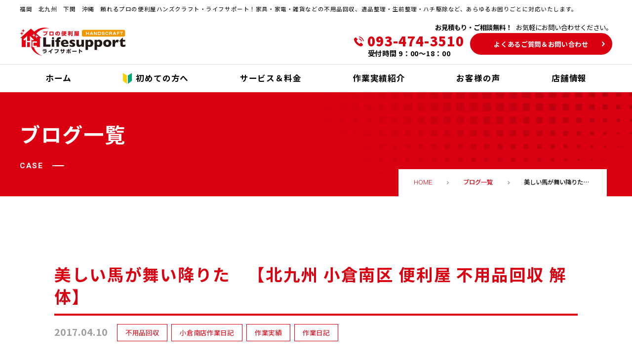

--- FILE ---
content_type: text/html; charset=UTF-8
request_url: https://handscraft-lifesupport.jp/9492/
body_size: 16056
content:
<!DOCTYPE html>
<html lang="ja">
<head>
	<meta charset="UTF-8">
	<!-- ▼Google Analyticsトラッキングコード▼ -->
	<!-- Google Tag Manager -->
	<script>(function(w,d,s,l,i){w[l]=w[l]||[];w[l].push({'gtm.start':
	new Date().getTime(),event:'gtm.js'});var f=d.getElementsByTagName(s)[0],
	j=d.createElement(s),dl=l!='dataLayer'?'&l='+l:'';j.async=true;j.src=
	'https://www.googletagmanager.com/gtm.js?id='+i+dl;f.parentNode.insertBefore(j,f);
	})(window,document,'script','dataLayer','GTM-59MWGWQ');</script>
	<!-- End Google Tag Manager -->
	<!-- ▲Google Analyticsトラッキングコード▲ -->
	<!-- Search Console -->
	<meta name="google-site-verification" content="v7VOUyhCfrfwkAjmoHYW_Wl0NDPk5SjXRSqi6diNV4Q" />
	<!-- End Search Console -->
	<meta name="viewport" content="width=device-width,maximum-scale=1" />
	<meta name="format-detection" content="telephone=no">
	<title>福岡・北九州市で不用品回収・粗大ゴミ処分・遺品整理なら【プロの便利屋ライフサポート】</title>
	<meta name="keywords" content="北九州,不用品回収,不用品処分,遺品整理,便利屋" />
	<!-- <link rel="icon" type="image/x-icon" href="https://handscraft-lifesupport.jp/wp2021/wp-content/themes/handscraft/assets/img/favicon.ico"> -->
	<link rel="apple-touch-icon" href="https://handscraft-lifesupport.jp/wp2021/wp-content/themes/handscraft/assets/img/favicon.png">
	
		<!-- All in One SEO 4.9.3 - aioseo.com -->
	<meta name="description" content="北九州市・小倉・八幡・門司・下関の粗大ごみ・不用品回収・剪定・草刈り・遺品整理・リフォーム・引越・ハウスクリー" />
	<meta name="robots" content="max-image-preview:large" />
	<meta name="author" content="lifesupport"/>
	<link rel="canonical" href="https://handscraft-lifesupport.jp/9492/" />
	<meta name="generator" content="All in One SEO (AIOSEO) 4.9.3" />
		<script type="application/ld+json" class="aioseo-schema">
			{"@context":"https:\/\/schema.org","@graph":[{"@type":"Article","@id":"https:\/\/handscraft-lifesupport.jp\/9492\/#article","name":"\u7f8e\u3057\u3044\u99ac\u304c\u821e\u3044\u964d\u308a\u305f \u3010\u5317\u4e5d\u5dde \u5c0f\u5009\u5357\u533a \u4fbf\u5229\u5c4b \u4e0d\u7528\u54c1\u56de\u53ce \u89e3\u4f53\u3011 | \u4f5c\u696d\u5b9f\u7e3e | \u30cf\u30f3\u30ba\u30e9\u30a4\u30d5\u30b5\u30dd\u30fc\u30c8 \u5317\u4e5d\u5dde\u306e\u4fbf\u5229\u5c4b\uff5c\u4e0d\u7528\u54c1\u56de\u53ce \u907a\u54c1\u6574\u7406 \u30cf\u30a6\u30b9\u30af\u30ea\u30fc\u30cb\u30f3\u30b0 \u8349\u5208","headline":"\u7f8e\u3057\u3044\u99ac\u304c\u821e\u3044\u964d\u308a\u305f\u3000\u3010\u5317\u4e5d\u5dde \u5c0f\u5009\u5357\u533a \u4fbf\u5229\u5c4b \u4e0d\u7528\u54c1\u56de\u53ce \u89e3\u4f53\u3011","author":{"@id":"https:\/\/handscraft-lifesupport.jp\/author\/lifesupport\/#author"},"publisher":{"@id":"https:\/\/handscraft-lifesupport.jp\/#organization"},"image":{"@type":"ImageObject","url":"https:\/\/handscraft-lifesupport.jp\/wp2021\/wp-content\/uploads\/2017\/04\/98077.png","width":328,"height":183},"datePublished":"2017-04-10T16:21:01+09:00","dateModified":"2021-03-09T21:00:33+09:00","inLanguage":"ja","mainEntityOfPage":{"@id":"https:\/\/handscraft-lifesupport.jp\/9492\/#webpage"},"isPartOf":{"@id":"https:\/\/handscraft-lifesupport.jp\/9492\/#webpage"},"articleSection":"\u4e0d\u7528\u54c1\u56de\u53ce, \u5c0f\u5009\u5357\u5e97\u4f5c\u696d\u65e5\u8a18, \u4f5c\u696d\u5b9f\u7e3e, \u4f5c\u696d\u65e5\u8a18, \u4fbf\u5229\u5c4b, \u7c97\u5927\u3054\u307f, \u306a\u3093\u3067\u3082\u5c4b, \u89e3\u4f53"},{"@type":"BreadcrumbList","@id":"https:\/\/handscraft-lifesupport.jp\/9492\/#breadcrumblist","itemListElement":[{"@type":"ListItem","@id":"https:\/\/handscraft-lifesupport.jp#listItem","position":1,"name":"Home","item":"https:\/\/handscraft-lifesupport.jp","nextItem":{"@type":"ListItem","@id":"https:\/\/handscraft-lifesupport.jp#listItem","name":"\u4f5c\u696d\u5b9f\u7e3e"}},{"@type":"ListItem","@id":"https:\/\/handscraft-lifesupport.jp#listItem","position":2,"name":"\u4f5c\u696d\u5b9f\u7e3e","item":"https:\/\/handscraft-lifesupport.jp","nextItem":{"@type":"ListItem","@id":"https:\/\/handscraft-lifesupport.jp\/case\/category\/blog\/#listItem","name":"\u4f5c\u696d\u65e5\u8a18"},"previousItem":{"@type":"ListItem","@id":"https:\/\/handscraft-lifesupport.jp#listItem","name":"Home"}},{"@type":"ListItem","@id":"https:\/\/handscraft-lifesupport.jp\/case\/category\/blog\/#listItem","position":3,"name":"\u4f5c\u696d\u65e5\u8a18","item":"https:\/\/handscraft-lifesupport.jp\/case\/category\/blog\/","nextItem":{"@type":"ListItem","@id":"https:\/\/handscraft-lifesupport.jp\/case\/category\/blog\/kokura\/#listItem","name":"\u5c0f\u5009\u5357\u5e97\u4f5c\u696d\u65e5\u8a18"},"previousItem":{"@type":"ListItem","@id":"https:\/\/handscraft-lifesupport.jp#listItem","name":"\u4f5c\u696d\u5b9f\u7e3e"}},{"@type":"ListItem","@id":"https:\/\/handscraft-lifesupport.jp\/case\/category\/blog\/kokura\/#listItem","position":4,"name":"\u5c0f\u5009\u5357\u5e97\u4f5c\u696d\u65e5\u8a18","item":"https:\/\/handscraft-lifesupport.jp\/case\/category\/blog\/kokura\/","nextItem":{"@type":"ListItem","@id":"https:\/\/handscraft-lifesupport.jp\/9492\/#listItem","name":"\u7f8e\u3057\u3044\u99ac\u304c\u821e\u3044\u964d\u308a\u305f\u3000\u3010\u5317\u4e5d\u5dde \u5c0f\u5009\u5357\u533a \u4fbf\u5229\u5c4b \u4e0d\u7528\u54c1\u56de\u53ce \u89e3\u4f53\u3011"},"previousItem":{"@type":"ListItem","@id":"https:\/\/handscraft-lifesupport.jp\/case\/category\/blog\/#listItem","name":"\u4f5c\u696d\u65e5\u8a18"}},{"@type":"ListItem","@id":"https:\/\/handscraft-lifesupport.jp\/9492\/#listItem","position":5,"name":"\u7f8e\u3057\u3044\u99ac\u304c\u821e\u3044\u964d\u308a\u305f\u3000\u3010\u5317\u4e5d\u5dde \u5c0f\u5009\u5357\u533a \u4fbf\u5229\u5c4b \u4e0d\u7528\u54c1\u56de\u53ce \u89e3\u4f53\u3011","previousItem":{"@type":"ListItem","@id":"https:\/\/handscraft-lifesupport.jp\/case\/category\/blog\/kokura\/#listItem","name":"\u5c0f\u5009\u5357\u5e97\u4f5c\u696d\u65e5\u8a18"}}]},{"@type":"Organization","@id":"https:\/\/handscraft-lifesupport.jp\/#organization","name":"\u30cf\u30f3\u30ba\u30e9\u30a4\u30d5\u30b5\u30dd\u30fc\u30c8 \u5317\u4e5d\u5dde\u306e\u4fbf\u5229\u5c4b\uff5c\u4e0d\u7528\u54c1\u56de\u53ce \u907a\u54c1\u6574\u7406 \u30cf\u30a6\u30b9\u30af\u30ea\u30fc\u30cb\u30f3\u30b0 \u8349\u5208","description":"\u798f\u5ca1 \u5317\u4e5d\u5dde\u306e\u4fbf\u5229\u5c4b\u30cf\u30f3\u30ba\u30e9\u30a4\u30d5\u30b5\u30dd\u30fc\u30c8\u3067\u3059\u3002\u4e0d\u7528\u54c1(\u3054\u307f)\u51e6\u5206\u56de\u53ce \u30cf\u30c1\u99c6\u9664 \u30b7\u30ed\u30a2\u30ea\u99c6\u9664 \u907a\u54c1\u6574\u7406 \u8349\u5208\u306f\u3082\u3061\u308d\u3093\u3001\u3042\u3089\u3086\u308b\u304a\u56f0\u308a\u3054\u3068\u306b\u5bfe\u5fdc\u3044\u305f\u3057\u307e\u3059\u3002\u696d\u52d9\u7528\u30af\u30ea\u30fc\u30cb\u30f3\u30b0\u3084\u5bb6\u5177\u306e\u904b\u642c\u3082\u304a\u7533\u3057\u4ed8\u3051\u304f\u3060\u3055\u3044\u3002","url":"https:\/\/handscraft-lifesupport.jp\/"},{"@type":"Person","@id":"https:\/\/handscraft-lifesupport.jp\/author\/lifesupport\/#author","url":"https:\/\/handscraft-lifesupport.jp\/author\/lifesupport\/","name":"lifesupport","image":{"@type":"ImageObject","@id":"https:\/\/handscraft-lifesupport.jp\/9492\/#authorImage","url":"https:\/\/secure.gravatar.com\/avatar\/0d81852edecaab85ad7467f93c413f0c6b456d8c903830c6d59760e4c71eec96?s=96&d=mm&r=g","width":96,"height":96,"caption":"lifesupport"}},{"@type":"WebPage","@id":"https:\/\/handscraft-lifesupport.jp\/9492\/#webpage","url":"https:\/\/handscraft-lifesupport.jp\/9492\/","name":"\u7f8e\u3057\u3044\u99ac\u304c\u821e\u3044\u964d\u308a\u305f \u3010\u5317\u4e5d\u5dde \u5c0f\u5009\u5357\u533a \u4fbf\u5229\u5c4b \u4e0d\u7528\u54c1\u56de\u53ce \u89e3\u4f53\u3011 | \u4f5c\u696d\u5b9f\u7e3e | \u30cf\u30f3\u30ba\u30e9\u30a4\u30d5\u30b5\u30dd\u30fc\u30c8 \u5317\u4e5d\u5dde\u306e\u4fbf\u5229\u5c4b\uff5c\u4e0d\u7528\u54c1\u56de\u53ce \u907a\u54c1\u6574\u7406 \u30cf\u30a6\u30b9\u30af\u30ea\u30fc\u30cb\u30f3\u30b0 \u8349\u5208","description":"\u5317\u4e5d\u5dde\u5e02\u30fb\u5c0f\u5009\u30fb\u516b\u5e61\u30fb\u9580\u53f8\u30fb\u4e0b\u95a2\u306e\u7c97\u5927\u3054\u307f\u30fb\u4e0d\u7528\u54c1\u56de\u53ce\u30fb\u526a\u5b9a\u30fb\u8349\u5208\u308a\u30fb\u907a\u54c1\u6574\u7406\u30fb\u30ea\u30d5\u30a9\u30fc\u30e0\u30fb\u5f15\u8d8a\u30fb\u30cf\u30a6\u30b9\u30af\u30ea\u30fc","inLanguage":"ja","isPartOf":{"@id":"https:\/\/handscraft-lifesupport.jp\/#website"},"breadcrumb":{"@id":"https:\/\/handscraft-lifesupport.jp\/9492\/#breadcrumblist"},"author":{"@id":"https:\/\/handscraft-lifesupport.jp\/author\/lifesupport\/#author"},"creator":{"@id":"https:\/\/handscraft-lifesupport.jp\/author\/lifesupport\/#author"},"image":{"@type":"ImageObject","url":"https:\/\/handscraft-lifesupport.jp\/wp2021\/wp-content\/uploads\/2017\/04\/98077.png","@id":"https:\/\/handscraft-lifesupport.jp\/9492\/#mainImage","width":328,"height":183},"primaryImageOfPage":{"@id":"https:\/\/handscraft-lifesupport.jp\/9492\/#mainImage"},"datePublished":"2017-04-10T16:21:01+09:00","dateModified":"2021-03-09T21:00:33+09:00"},{"@type":"WebSite","@id":"https:\/\/handscraft-lifesupport.jp\/#website","url":"https:\/\/handscraft-lifesupport.jp\/","name":"\u30cf\u30f3\u30ba\u30af\u30e9\u30d5\u30c8\u30fb\u30e9\u30a4\u30d5\u30b5\u30dd\u30fc\u30c8 \u5317\u4e5d\u5dde\u306e\u4fbf\u5229\u5c4b\uff5c\u4e0d\u7528\u54c1\u56de\u53ce \u907a\u54c1\u6574\u7406","description":"\u798f\u5ca1 \u5317\u4e5d\u5dde\u306e\u4fbf\u5229\u5c4b\u30cf\u30f3\u30ba\u30e9\u30a4\u30d5\u30b5\u30dd\u30fc\u30c8\u3067\u3059\u3002\u4e0d\u7528\u54c1(\u3054\u307f)\u51e6\u5206\u56de\u53ce \u30cf\u30c1\u99c6\u9664 \u30b7\u30ed\u30a2\u30ea\u99c6\u9664 \u907a\u54c1\u6574\u7406 \u8349\u5208\u306f\u3082\u3061\u308d\u3093\u3001\u3042\u3089\u3086\u308b\u304a\u56f0\u308a\u3054\u3068\u306b\u5bfe\u5fdc\u3044\u305f\u3057\u307e\u3059\u3002\u696d\u52d9\u7528\u30af\u30ea\u30fc\u30cb\u30f3\u30b0\u3084\u5bb6\u5177\u306e\u904b\u642c\u3082\u304a\u7533\u3057\u4ed8\u3051\u304f\u3060\u3055\u3044\u3002","inLanguage":"ja","publisher":{"@id":"https:\/\/handscraft-lifesupport.jp\/#organization"}}]}
		</script>
		<!-- All in One SEO -->

<link rel='dns-prefetch' href='//ajax.googleapis.com' />
<link rel='dns-prefetch' href='//fonts.googleapis.com' />
<link rel="alternate" type="application/rss+xml" title="ハンズライフサポート 北九州の便利屋｜不用品回収 遺品整理 ハウスクリーニング 草刈 &raquo; 美しい馬が舞い降りた　【北九州 小倉南区 便利屋 不用品回収 解体】 のコメントのフィード" href="https://handscraft-lifesupport.jp/9492/feed/" />
<link rel="alternate" title="oEmbed (JSON)" type="application/json+oembed" href="https://handscraft-lifesupport.jp/wp-json/oembed/1.0/embed?url=https%3A%2F%2Fhandscraft-lifesupport.jp%2F9492%2F" />
<link rel="alternate" title="oEmbed (XML)" type="text/xml+oembed" href="https://handscraft-lifesupport.jp/wp-json/oembed/1.0/embed?url=https%3A%2F%2Fhandscraft-lifesupport.jp%2F9492%2F&#038;format=xml" />
<style id='wp-img-auto-sizes-contain-inline-css' type='text/css'>
img:is([sizes=auto i],[sizes^="auto," i]){contain-intrinsic-size:3000px 1500px}
/*# sourceURL=wp-img-auto-sizes-contain-inline-css */
</style>
<style id='wp-emoji-styles-inline-css' type='text/css'>

	img.wp-smiley, img.emoji {
		display: inline !important;
		border: none !important;
		box-shadow: none !important;
		height: 1em !important;
		width: 1em !important;
		margin: 0 0.07em !important;
		vertical-align: -0.1em !important;
		background: none !important;
		padding: 0 !important;
	}
/*# sourceURL=wp-emoji-styles-inline-css */
</style>
<style id='wp-block-library-inline-css' type='text/css'>
:root{--wp-block-synced-color:#7a00df;--wp-block-synced-color--rgb:122,0,223;--wp-bound-block-color:var(--wp-block-synced-color);--wp-editor-canvas-background:#ddd;--wp-admin-theme-color:#007cba;--wp-admin-theme-color--rgb:0,124,186;--wp-admin-theme-color-darker-10:#006ba1;--wp-admin-theme-color-darker-10--rgb:0,107,160.5;--wp-admin-theme-color-darker-20:#005a87;--wp-admin-theme-color-darker-20--rgb:0,90,135;--wp-admin-border-width-focus:2px}@media (min-resolution:192dpi){:root{--wp-admin-border-width-focus:1.5px}}.wp-element-button{cursor:pointer}:root .has-very-light-gray-background-color{background-color:#eee}:root .has-very-dark-gray-background-color{background-color:#313131}:root .has-very-light-gray-color{color:#eee}:root .has-very-dark-gray-color{color:#313131}:root .has-vivid-green-cyan-to-vivid-cyan-blue-gradient-background{background:linear-gradient(135deg,#00d084,#0693e3)}:root .has-purple-crush-gradient-background{background:linear-gradient(135deg,#34e2e4,#4721fb 50%,#ab1dfe)}:root .has-hazy-dawn-gradient-background{background:linear-gradient(135deg,#faaca8,#dad0ec)}:root .has-subdued-olive-gradient-background{background:linear-gradient(135deg,#fafae1,#67a671)}:root .has-atomic-cream-gradient-background{background:linear-gradient(135deg,#fdd79a,#004a59)}:root .has-nightshade-gradient-background{background:linear-gradient(135deg,#330968,#31cdcf)}:root .has-midnight-gradient-background{background:linear-gradient(135deg,#020381,#2874fc)}:root{--wp--preset--font-size--normal:16px;--wp--preset--font-size--huge:42px}.has-regular-font-size{font-size:1em}.has-larger-font-size{font-size:2.625em}.has-normal-font-size{font-size:var(--wp--preset--font-size--normal)}.has-huge-font-size{font-size:var(--wp--preset--font-size--huge)}.has-text-align-center{text-align:center}.has-text-align-left{text-align:left}.has-text-align-right{text-align:right}.has-fit-text{white-space:nowrap!important}#end-resizable-editor-section{display:none}.aligncenter{clear:both}.items-justified-left{justify-content:flex-start}.items-justified-center{justify-content:center}.items-justified-right{justify-content:flex-end}.items-justified-space-between{justify-content:space-between}.screen-reader-text{border:0;clip-path:inset(50%);height:1px;margin:-1px;overflow:hidden;padding:0;position:absolute;width:1px;word-wrap:normal!important}.screen-reader-text:focus{background-color:#ddd;clip-path:none;color:#444;display:block;font-size:1em;height:auto;left:5px;line-height:normal;padding:15px 23px 14px;text-decoration:none;top:5px;width:auto;z-index:100000}html :where(.has-border-color){border-style:solid}html :where([style*=border-top-color]){border-top-style:solid}html :where([style*=border-right-color]){border-right-style:solid}html :where([style*=border-bottom-color]){border-bottom-style:solid}html :where([style*=border-left-color]){border-left-style:solid}html :where([style*=border-width]){border-style:solid}html :where([style*=border-top-width]){border-top-style:solid}html :where([style*=border-right-width]){border-right-style:solid}html :where([style*=border-bottom-width]){border-bottom-style:solid}html :where([style*=border-left-width]){border-left-style:solid}html :where(img[class*=wp-image-]){height:auto;max-width:100%}:where(figure){margin:0 0 1em}html :where(.is-position-sticky){--wp-admin--admin-bar--position-offset:var(--wp-admin--admin-bar--height,0px)}@media screen and (max-width:600px){html :where(.is-position-sticky){--wp-admin--admin-bar--position-offset:0px}}

/*# sourceURL=wp-block-library-inline-css */
</style><style id='global-styles-inline-css' type='text/css'>
:root{--wp--preset--aspect-ratio--square: 1;--wp--preset--aspect-ratio--4-3: 4/3;--wp--preset--aspect-ratio--3-4: 3/4;--wp--preset--aspect-ratio--3-2: 3/2;--wp--preset--aspect-ratio--2-3: 2/3;--wp--preset--aspect-ratio--16-9: 16/9;--wp--preset--aspect-ratio--9-16: 9/16;--wp--preset--color--black: #000000;--wp--preset--color--cyan-bluish-gray: #abb8c3;--wp--preset--color--white: #ffffff;--wp--preset--color--pale-pink: #f78da7;--wp--preset--color--vivid-red: #cf2e2e;--wp--preset--color--luminous-vivid-orange: #ff6900;--wp--preset--color--luminous-vivid-amber: #fcb900;--wp--preset--color--light-green-cyan: #7bdcb5;--wp--preset--color--vivid-green-cyan: #00d084;--wp--preset--color--pale-cyan-blue: #8ed1fc;--wp--preset--color--vivid-cyan-blue: #0693e3;--wp--preset--color--vivid-purple: #9b51e0;--wp--preset--gradient--vivid-cyan-blue-to-vivid-purple: linear-gradient(135deg,rgb(6,147,227) 0%,rgb(155,81,224) 100%);--wp--preset--gradient--light-green-cyan-to-vivid-green-cyan: linear-gradient(135deg,rgb(122,220,180) 0%,rgb(0,208,130) 100%);--wp--preset--gradient--luminous-vivid-amber-to-luminous-vivid-orange: linear-gradient(135deg,rgb(252,185,0) 0%,rgb(255,105,0) 100%);--wp--preset--gradient--luminous-vivid-orange-to-vivid-red: linear-gradient(135deg,rgb(255,105,0) 0%,rgb(207,46,46) 100%);--wp--preset--gradient--very-light-gray-to-cyan-bluish-gray: linear-gradient(135deg,rgb(238,238,238) 0%,rgb(169,184,195) 100%);--wp--preset--gradient--cool-to-warm-spectrum: linear-gradient(135deg,rgb(74,234,220) 0%,rgb(151,120,209) 20%,rgb(207,42,186) 40%,rgb(238,44,130) 60%,rgb(251,105,98) 80%,rgb(254,248,76) 100%);--wp--preset--gradient--blush-light-purple: linear-gradient(135deg,rgb(255,206,236) 0%,rgb(152,150,240) 100%);--wp--preset--gradient--blush-bordeaux: linear-gradient(135deg,rgb(254,205,165) 0%,rgb(254,45,45) 50%,rgb(107,0,62) 100%);--wp--preset--gradient--luminous-dusk: linear-gradient(135deg,rgb(255,203,112) 0%,rgb(199,81,192) 50%,rgb(65,88,208) 100%);--wp--preset--gradient--pale-ocean: linear-gradient(135deg,rgb(255,245,203) 0%,rgb(182,227,212) 50%,rgb(51,167,181) 100%);--wp--preset--gradient--electric-grass: linear-gradient(135deg,rgb(202,248,128) 0%,rgb(113,206,126) 100%);--wp--preset--gradient--midnight: linear-gradient(135deg,rgb(2,3,129) 0%,rgb(40,116,252) 100%);--wp--preset--font-size--small: 13px;--wp--preset--font-size--medium: 20px;--wp--preset--font-size--large: 36px;--wp--preset--font-size--x-large: 42px;--wp--preset--spacing--20: 0.44rem;--wp--preset--spacing--30: 0.67rem;--wp--preset--spacing--40: 1rem;--wp--preset--spacing--50: 1.5rem;--wp--preset--spacing--60: 2.25rem;--wp--preset--spacing--70: 3.38rem;--wp--preset--spacing--80: 5.06rem;--wp--preset--shadow--natural: 6px 6px 9px rgba(0, 0, 0, 0.2);--wp--preset--shadow--deep: 12px 12px 50px rgba(0, 0, 0, 0.4);--wp--preset--shadow--sharp: 6px 6px 0px rgba(0, 0, 0, 0.2);--wp--preset--shadow--outlined: 6px 6px 0px -3px rgb(255, 255, 255), 6px 6px rgb(0, 0, 0);--wp--preset--shadow--crisp: 6px 6px 0px rgb(0, 0, 0);}:where(.is-layout-flex){gap: 0.5em;}:where(.is-layout-grid){gap: 0.5em;}body .is-layout-flex{display: flex;}.is-layout-flex{flex-wrap: wrap;align-items: center;}.is-layout-flex > :is(*, div){margin: 0;}body .is-layout-grid{display: grid;}.is-layout-grid > :is(*, div){margin: 0;}:where(.wp-block-columns.is-layout-flex){gap: 2em;}:where(.wp-block-columns.is-layout-grid){gap: 2em;}:where(.wp-block-post-template.is-layout-flex){gap: 1.25em;}:where(.wp-block-post-template.is-layout-grid){gap: 1.25em;}.has-black-color{color: var(--wp--preset--color--black) !important;}.has-cyan-bluish-gray-color{color: var(--wp--preset--color--cyan-bluish-gray) !important;}.has-white-color{color: var(--wp--preset--color--white) !important;}.has-pale-pink-color{color: var(--wp--preset--color--pale-pink) !important;}.has-vivid-red-color{color: var(--wp--preset--color--vivid-red) !important;}.has-luminous-vivid-orange-color{color: var(--wp--preset--color--luminous-vivid-orange) !important;}.has-luminous-vivid-amber-color{color: var(--wp--preset--color--luminous-vivid-amber) !important;}.has-light-green-cyan-color{color: var(--wp--preset--color--light-green-cyan) !important;}.has-vivid-green-cyan-color{color: var(--wp--preset--color--vivid-green-cyan) !important;}.has-pale-cyan-blue-color{color: var(--wp--preset--color--pale-cyan-blue) !important;}.has-vivid-cyan-blue-color{color: var(--wp--preset--color--vivid-cyan-blue) !important;}.has-vivid-purple-color{color: var(--wp--preset--color--vivid-purple) !important;}.has-black-background-color{background-color: var(--wp--preset--color--black) !important;}.has-cyan-bluish-gray-background-color{background-color: var(--wp--preset--color--cyan-bluish-gray) !important;}.has-white-background-color{background-color: var(--wp--preset--color--white) !important;}.has-pale-pink-background-color{background-color: var(--wp--preset--color--pale-pink) !important;}.has-vivid-red-background-color{background-color: var(--wp--preset--color--vivid-red) !important;}.has-luminous-vivid-orange-background-color{background-color: var(--wp--preset--color--luminous-vivid-orange) !important;}.has-luminous-vivid-amber-background-color{background-color: var(--wp--preset--color--luminous-vivid-amber) !important;}.has-light-green-cyan-background-color{background-color: var(--wp--preset--color--light-green-cyan) !important;}.has-vivid-green-cyan-background-color{background-color: var(--wp--preset--color--vivid-green-cyan) !important;}.has-pale-cyan-blue-background-color{background-color: var(--wp--preset--color--pale-cyan-blue) !important;}.has-vivid-cyan-blue-background-color{background-color: var(--wp--preset--color--vivid-cyan-blue) !important;}.has-vivid-purple-background-color{background-color: var(--wp--preset--color--vivid-purple) !important;}.has-black-border-color{border-color: var(--wp--preset--color--black) !important;}.has-cyan-bluish-gray-border-color{border-color: var(--wp--preset--color--cyan-bluish-gray) !important;}.has-white-border-color{border-color: var(--wp--preset--color--white) !important;}.has-pale-pink-border-color{border-color: var(--wp--preset--color--pale-pink) !important;}.has-vivid-red-border-color{border-color: var(--wp--preset--color--vivid-red) !important;}.has-luminous-vivid-orange-border-color{border-color: var(--wp--preset--color--luminous-vivid-orange) !important;}.has-luminous-vivid-amber-border-color{border-color: var(--wp--preset--color--luminous-vivid-amber) !important;}.has-light-green-cyan-border-color{border-color: var(--wp--preset--color--light-green-cyan) !important;}.has-vivid-green-cyan-border-color{border-color: var(--wp--preset--color--vivid-green-cyan) !important;}.has-pale-cyan-blue-border-color{border-color: var(--wp--preset--color--pale-cyan-blue) !important;}.has-vivid-cyan-blue-border-color{border-color: var(--wp--preset--color--vivid-cyan-blue) !important;}.has-vivid-purple-border-color{border-color: var(--wp--preset--color--vivid-purple) !important;}.has-vivid-cyan-blue-to-vivid-purple-gradient-background{background: var(--wp--preset--gradient--vivid-cyan-blue-to-vivid-purple) !important;}.has-light-green-cyan-to-vivid-green-cyan-gradient-background{background: var(--wp--preset--gradient--light-green-cyan-to-vivid-green-cyan) !important;}.has-luminous-vivid-amber-to-luminous-vivid-orange-gradient-background{background: var(--wp--preset--gradient--luminous-vivid-amber-to-luminous-vivid-orange) !important;}.has-luminous-vivid-orange-to-vivid-red-gradient-background{background: var(--wp--preset--gradient--luminous-vivid-orange-to-vivid-red) !important;}.has-very-light-gray-to-cyan-bluish-gray-gradient-background{background: var(--wp--preset--gradient--very-light-gray-to-cyan-bluish-gray) !important;}.has-cool-to-warm-spectrum-gradient-background{background: var(--wp--preset--gradient--cool-to-warm-spectrum) !important;}.has-blush-light-purple-gradient-background{background: var(--wp--preset--gradient--blush-light-purple) !important;}.has-blush-bordeaux-gradient-background{background: var(--wp--preset--gradient--blush-bordeaux) !important;}.has-luminous-dusk-gradient-background{background: var(--wp--preset--gradient--luminous-dusk) !important;}.has-pale-ocean-gradient-background{background: var(--wp--preset--gradient--pale-ocean) !important;}.has-electric-grass-gradient-background{background: var(--wp--preset--gradient--electric-grass) !important;}.has-midnight-gradient-background{background: var(--wp--preset--gradient--midnight) !important;}.has-small-font-size{font-size: var(--wp--preset--font-size--small) !important;}.has-medium-font-size{font-size: var(--wp--preset--font-size--medium) !important;}.has-large-font-size{font-size: var(--wp--preset--font-size--large) !important;}.has-x-large-font-size{font-size: var(--wp--preset--font-size--x-large) !important;}
/*# sourceURL=global-styles-inline-css */
</style>

<style id='classic-theme-styles-inline-css' type='text/css'>
/*! This file is auto-generated */
.wp-block-button__link{color:#fff;background-color:#32373c;border-radius:9999px;box-shadow:none;text-decoration:none;padding:calc(.667em + 2px) calc(1.333em + 2px);font-size:1.125em}.wp-block-file__button{background:#32373c;color:#fff;text-decoration:none}
/*# sourceURL=/wp-includes/css/classic-themes.min.css */
</style>
<link rel='stylesheet' id='googleapis-fonts-css' href='https://fonts.googleapis.com/css2?family=Noto+Sans+JP:wght@400;500;700;900&#038;family=Roboto:wght@300;700;900&#038;display=swap' type='text/css' media='all' />
<link rel='stylesheet' id='handscraft-style-css' href='https://handscraft-lifesupport.jp/wp2021/wp-content/themes/handscraft/assets/css/style.css?ver=1611979599' type='text/css' media='all' />
<link rel='stylesheet' id='handscraft-common-css' href='https://handscraft-lifesupport.jp/wp2021/wp-content/themes/handscraft/assets/css/common.css?ver=1764396820' type='text/css' media='all' />
<link rel='stylesheet' id='handscraft-page-css' href='https://handscraft-lifesupport.jp/wp2021/wp-content/themes/handscraft/assets/css/page.css?ver=1729829536' type='text/css' media='all' />
<link rel='stylesheet' id='wp-pagenavi-css' href='https://handscraft-lifesupport.jp/wp2021/wp-content/plugins/wp-pagenavi/pagenavi-css.css?ver=2.70' type='text/css' media='all' />
<link rel='stylesheet' id='tablepress-default-css' href='https://handscraft-lifesupport.jp/wp2021/wp-content/plugins/tablepress/css/build/default.css?ver=3.2.6' type='text/css' media='all' />
<link rel="https://api.w.org/" href="https://handscraft-lifesupport.jp/wp-json/" /><link rel="alternate" title="JSON" type="application/json" href="https://handscraft-lifesupport.jp/wp-json/wp/v2/posts/9492" /><link rel="EditURI" type="application/rsd+xml" title="RSD" href="https://handscraft-lifesupport.jp/wp2021/xmlrpc.php?rsd" />
<meta name="generator" content="WordPress 6.9" />
<link rel='shortlink' href='https://handscraft-lifesupport.jp/?p=9492' />
		<style type="text/css" id="wp-custom-css">
			/* コラムボタン */
.column p {
    text-align: center;
    margin: 0 auto;
}
.column-txt {
	font-size:120%;
	font-weight:bold;
}
.column .more-btn {
	    margin: 10px auto 50px;
}
.column .more-btn a {
	border: 2px solid #31ad37;
   /* background-image: url(../img/module/icon_arw_01_w.svg);*/
    background-size: 0.4em 0.66em;
    background-position: right 1.5em center;
	background-color:#31ad37;
}
.column  .more-btn a:hover,  .column  .more-btn a:active {
    color: #31ad37;
background-color: #fff;
background-image: url(https://handscraft-lifesupport.jp/wp2021/wp-content/uploads/2021/05/icon_arw_01_gr.svg)!important;
}
/* 202106LP */

.lp202106-con1 {
    background: #1a2950;
}
.lp-m0 {
	margin-bottom: -2.5em;
}
.lp202106-con1  h3.h3ttl-style {
    color: #fff;
    text-align: center;
	   padding: 1em 0;
	text-decoration: underline;
    text-decoration-color: #e9e438;
	font-size: 2.5em;
}
span.fbb {
    color: #e9e438;
    font-size: 1.8em;
}
.lp202106-con1 ul li {
    list-style: none;
}
.lp202106-con1 .col-2 {
    margin: 0 auto;
    display: flex;
    flex-wrap: wrap;
}
.lp202106-con1 .col-2 li {
    margin: 24px 2%;
    width: 45%;
    max-width: 480px;
    float: left;
}
.lp202106-con1 .problem-item {
    position: relative;
    height: 160px;
    background-color: #fff;
    border-radius: 8px;
    padding: 0 1em 1em;
}
.lp202106-con1  br.br-sp {
    display: none;
}
p.problem-item-text {
    margin-top: 12px;
    /* height: 1px; */
    font-size: 2.5rem!important;
    font-weight: bold;
    display: flex;
    justify-content: center;
    align-items: center;
}
p.lp-text {
    text-align: center;
    color: #fff;
    font-size: 3em!important;
    line-height: 1.5!important;
	margin-bottom:1em;
	padding-bottom: 1em;
}
.lp202106-con1 li.problem-item {
    display: flex;
    justify-content: center;
    align-items: center;
}
/* lp202106 con3 */
.lp202106-con3 {
    background: #efedec;
}
p.lp202106-con3-ttl {
    text-align: center;
    font-size: 4em!important;
    font-weight: bold;
}
.lp202106-con3 p.lp-p-txt {
	    text-align: center;
	font-size: 1.5em!important;
}
.lp202106-con3-box1 {
	background:#cc131c;
	  border-top-left-radius: 10px;
  border-top-right-radius: 10px;
  border-bottom-right-radius: 10px;
  border-bottom-left-radius: 10px;
		padding-bottom:1em;
	   width: 90%;
    margin: 0 auto;
}
ul.lp202106-con3-list {
    color: #fff;
    list-style: inside;
    padding-top: 2em;
    font-size: 1.8em!important;
		padding-left: 2em!important;
}
.lp202106-con3-box1	p.txt {
		color:#fff;
    padding: 0 4em;
    font-size: 0.9em!important;
}
ul.lp202106-con3-list-2 {
	font-size: 3em;
}
ul.lp202106-con3-list-2 li {
color:#cc131c;
/*	font-size: 3em;
	margin-left: 5em; */
}
.lp202106-con3-box2 p.txt {
text-align: center;
}
span.ft {
	font-weight: bold;
    font-size: 1.5em;
}
.lp202106-con3-box3 {
	background: url(https://handscraft-lifesupport.jp/wp2021/wp-content/uploads/2021/07/plug-icon.png) #fff no-repeat 50% 80%;
    width: 70%;
    margin: 1em auto 3em;
    padding: 1em;
    border-top-left-radius: 10px;
}
h5.coon3-box3-ttl {
	color:#2992d1!important;
	text-align:center;
}
.box4-comments {
    background: #fff;
    margin: -4em 2em 2em 2em;
    padding: 2em;
}
.lp202106-content-txt {
  display: flex;
  justify-content: center;
}
 ui.ul-align-center{
   width: 100%;
   margin: 0 0 10px 0;
  padding: 10px 30px;
  text-align: center;
  }
.lp202106-con3-box5 {
    margin: 20px 20px 0 20px;
    padding: 2em;
    font-size: 1.2em;
}
/* voice */
.lp202106-con3-box6 {
	background: #cc141c;
}
.lp202106-con3-box6 .voice-header-star .star {
    color: #ffb400;
}
ul.voice-list.gallery-popup {
    list-style: none;
}
.lp202106-con3-box6 .voice-list {
    max-width: 1060px;
    padding: 0 30px!important;
    margin: auto;
    counter-reset: number 0;
}
.lp202106-con3-box6 .voice-list > li {
    position: relative;
    display: -webkit-flex;
    display: flex;
    padding: 3em 8% 3.8em;
    background: #fff;
}
.lp202106-con3-box6 .voice-list > li + li {
    margin-top: 1.875em;
}
.lp202106-con3-box6 .voice-list > li:after {
    content: "";
    position: absolute;
    top: 0;
    left: -1.875em;
    bottom: 0;
    width: 0px;
    height: 0px;
    margin: auto;
    border-style: solid;
    border-color: transparent #fff transparent transparent;
    border-width: 2.1em 2.1em 2.1em 0;
}
.lp202106-con3-box6 .voice-header:before {
    position: absolute;
    left: 1em;
    top: 14px;
    font-weight: 700;
    line-height: 1.6875;
    letter-spacing: .1em;
    color: #ed6104;
    content: "CUSTOMER VOICE";
    font-family: 'Roboto', sans-serif;
}
.lp202106-con3-box6 .voice-header:after {
    position: absolute;
    left: 10em;
    top: 14px;
    font-size: 1.125em;
    line-height: 1.5;
    font-weight: 700;
    color: #ed6104;
    counter-increment: number 1;
    content: "0" counter(number);
    font-family: 'Roboto', sans-serif;
}
.lp202106-con3-box6 .voice-header-copy span:not(.line) {
    position: relative;
    display: inline-block;
}
.lp202106-con3-box6 h2.voice-header-copy {
    color: #231815!important;
}
ul.voice-header-data {
    padding-left: 0!important;
    list-style-type: none!important;
}
.lp202106-con3-box6  .voice-body {
    width: 54.7%;
    margin: 0 0 0 auto;
}
.lp202106-con3-box6 .voice-header-copy span:not(.line):after {
    position: absolute;
    left: 0;
    bottom: 0;
    content: '';
    width: 100%;
    height: 4px;
    background: #ed6104;
}
/* コロナ対策 */
.lp202106-con5 {
background:#dbeff6;
}
.lp202106-con5 ul li {
    font-size: 2.5em;
			color:#12839f;
}
/*　想い */
.lp202106-con6-box h4 {
	text-align: center; 
	background-color: #cc141c;　 padding: 1em!!important;
	margin-top: 1em!important; color:#fff!important;
	line-height: 2em!important;
	margin-bottom: 0!important;
}
.lp202106-con6-box {
    width: 80%;
    margin: 0 auto;
}
.lp202106-con6-box-bottom {
background: #efedec;
    padding: 1em 3em;
}
/*　店舗一覧タイトル　*/
.l-shoplist .shop-map-ttl {
letter-spacing: .02em;
}

@media only screen and (max-width: 767px){
	p.problem-item-text {
		font-size: 1.2em!important;
	}
	p.lp202106-con3-ttl {
    font-size: 2.5em!important;
	}
	p.lp-p-txt {
    padding: 0 1em;
}
	.lp202106-content-txt {
    padding: 0 1em;
    margin-left: 1em;
}
	ul.lp202106-con3-list-2 {
	font-size: 2em!important;
}
	ul.lp202106-con3-list {
    padding-left: 1em!important;
}
	.lp202106-con3-box3 {
      width: 80%;
}
	.lp202106-con3-box5 p{
    font-size: 1.2em!important;
}
.lp202106-con3-box6 .voice-header {
    margin-top: 0!important;
    padding-top: 0!important;
    width: 100%!important;
}
	.lp202106-con3-box6 .voice-body {
width: 100%!important;
    margin: 0 0 0 auto!important;
}
	.lp202106-con3-box6 .voice-list > li {
		  display: block;
	}
.lp202106-con5 ul li {
    font-size: 2em!important;
	}
	.lp202106-con6-box {
    width: 90%;
	}
	.lp202106-con6-box h4 {
		padding: 1em 0.5em!important;
	}
	.img-w90 {
	width:90%;
}
}
		</style>
		</head>
<body>
<!-- Google Tag Manager (noscript) -->
<noscript><iframe src="https://www.googletagmanager.com/ns.html?id=GTM-59MWGWQ"
height="0" width="0" style="display:none;visibility:hidden"></iframe></noscript>
<!-- End Google Tag Manager (noscript) -->
	<header class="l-header">
		<div class="wrap small-wrap">
			<p class="hidden-sp header-first">福岡　北九州　下関　沖縄　頼れるプロの便利屋ハンズクラフト・ライフサポート！家具・家電・雑貨などの不用品回収、遺品整理・生前整理・ハチ駆除など、あらゆるお困りごとに対応いたします。</p>
			<div class="header-inner fl-container">
				<h1 class="header-logo">
					<a href="https://handscraft-lifesupport.jp/">
						<img src="https://handscraft-lifesupport.jp/wp2021/wp-content/themes/handscraft/assets/img/module/logo.svg" width="214" height="58" alt="プロの便利屋 HANDSCRAFT Lifesupport">
					</a>
				</h1>
				<div class="header-tel">
					<a href="tel:0934743510" class="fl-container">
						<p class="header-tel-copy"><span class="header-tel-ttl">お見積もり・ご相談無料！</span><span class="hidden-sp line02">お気軽にお問い合わせください。</span></p>
						<p class="header-tel-no"><span class="header-tel-fd">093-474-3510</span><span class="header-tel-time">受付時間 9：00～18：00</span></p>
					</a>
				</div>
				<div class="header-contact">
					<a href="https://handscraft-lifesupport.jp/faq/">よくあるご質問＆お問い合わせ</a>
				</div>
				<div class="hidden-pc spheader-menu" id="accordion_sp">
					<span></span>
					<span></span>
					<span></span>
				</div>
			</div>
		</div>
		<nav class="l-nav" id="accordion_sp_in">
			<div class="wrap small-wrap">
				<ul class="nav-list fl-container">
					<li><a href="https://handscraft-lifesupport.jp/"><span>ホーム</span></a></li>
					<li class="nav-reason"><a href="https://handscraft-lifesupport.jp/beginner/"><span>初めての方へ</span></a></li>
					<li><a href="https://handscraft-lifesupport.jp/service/"><span>サービス＆料金</span></a></li>
					<li><a href="https://handscraft-lifesupport.jp/case/"><span>作業実績紹介</span></a></li>
					<li><a href="https://handscraft-lifesupport.jp/voice/"><span>お客様の声</span></a></li>
					<li><a href="https://handscraft-lifesupport.jp/shoplist/"><span>店舗情報</span></a></li>
				</ul>
			</div>
		</nav><!-- /.l-nav -->
		<div class="mask"></div>
	</header><!-- /.l-header -->
	<div class="page-module">
		<div class="wrap small-wrap page-module-inner">
			<p class="page-ttl-jp">ブログ一覧</p>
			<p class="page-ttl-en f-roboto">CASE</p>
			<div class="l-breadcrumbs">
				<span property="itemListElement">
					<a href="https://handscraft-lifesupport.jp/" class="home"><span>HOME</span></a>
				</span>
				<span property="itemListElement">
					<a href="https://handscraft-lifesupport.jp/case/"><span>ブログ一覧</span></a>
				</span>
				<span property="itemListElement">
					<span>美しい馬が舞い降りた　【北九州 小倉南区 便利屋 不用品回収 解体】</span>
				</span>
			</div><!-- .l-breadcrumbs -->
		</div>
	</div>
	<section class="l-contents l-s-news l-s-case">
		<div class="wrap">
			<div class="inner-wrap">
				<div class="s-news-header">
										<h1>美しい馬が舞い降りた　【北九州 小倉南区 便利屋 不用品回収 解体】</h1>
					<div class="s-news-data fl-container">
						<p class="s-news-date">2017.04.10</p>
												<ul class="s-news-category fl-container">
														<li><a href="https://handscraft-lifesupport.jp/case/category/waste-collection/">不用品回収</a></li>
														<li><a href="https://handscraft-lifesupport.jp/case/category/blog/kokura/">小倉南店作業日記</a></li>
														<li><a href="https://handscraft-lifesupport.jp/case/category/result/">作業実績</a></li>
														<li><a href="https://handscraft-lifesupport.jp/case/category/blog/">作業日記</a></li>
													</ul>
																	</div>
				</div>
				<div class="s-news-body">
					<p><strong>北九州市・小倉・八幡・門司・下関の粗大ごみ・不用品回収・剪定・草刈り・遺品整理・リフォーム・引越・ハウスクリーニングなど、お客様のご自宅や会社でのお困りごとを何でも解決するハンズクラフトの便利屋ライフサポート事業部の<span style="color: #ff0000; font-size: 18pt;">和田</span>です。</strong></p>
<p>&nbsp;</p>
<p>本日は</p>
<p>&nbsp;</p>
<p>小倉南区守恒で</p>
<p>&nbsp;</p>
<p>不用品回収！！！</p>
<p>&nbsp;</p>
<p>今回は、物置きも解体して回収しちゃいます（＾－＾）</p>
<p>&nbsp;</p>
<p>こんな物置きです</p>
<p><a href="http://handscraft-lifesupport.jp/test202101/9492/dsc_1833" rel="attachment wp-att-9493"><img fetchpriority="high" decoding="async" class="alignnone size-medium wp-image-9493" src="http://handscraft-lifesupport.jp/wp2021/wp-content/uploads/2017/04/DSC_1833-300x169.jpg" alt="" width="300" height="169" srcset="https://handscraft-lifesupport.jp/wp2021/wp-content/uploads/2017/04/DSC_1833-300x169.jpg 300w, https://handscraft-lifesupport.jp/wp2021/wp-content/uploads/2017/04/DSC_1833-480x270.jpg 480w, https://handscraft-lifesupport.jp/wp2021/wp-content/uploads/2017/04/DSC_1833-630x354.jpg 630w, https://handscraft-lifesupport.jp/wp2021/wp-content/uploads/2017/04/DSC_1833-768x432.jpg 768w, https://handscraft-lifesupport.jp/wp2021/wp-content/uploads/2017/04/DSC_1833-1536x864.jpg 1536w, https://handscraft-lifesupport.jp/wp2021/wp-content/uploads/2017/04/DSC_1833-2048x1152.jpg 2048w, https://handscraft-lifesupport.jp/wp2021/wp-content/uploads/2017/04/DSC_1833-330x186.jpg 330w, https://handscraft-lifesupport.jp/wp2021/wp-content/uploads/2017/04/DSC_1833-1024x576.jpg 1024w" sizes="(max-width: 300px) 100vw, 300px" /></a></p>
<p>さぁ解体だ！</p>
<p>&nbsp;</p>
<p>それそれ～～</p>
<p><a href="http://handscraft-lifesupport.jp/test202101/9492/dsc_1835" rel="attachment wp-att-9494"><img decoding="async" class="alignnone size-medium wp-image-9494" src="http://handscraft-lifesupport.jp/wp2021/wp-content/uploads/2017/04/DSC_1835-300x169.jpg" alt="" width="300" height="169" srcset="https://handscraft-lifesupport.jp/wp2021/wp-content/uploads/2017/04/DSC_1835-300x169.jpg 300w, https://handscraft-lifesupport.jp/wp2021/wp-content/uploads/2017/04/DSC_1835-480x270.jpg 480w, https://handscraft-lifesupport.jp/wp2021/wp-content/uploads/2017/04/DSC_1835-630x354.jpg 630w, https://handscraft-lifesupport.jp/wp2021/wp-content/uploads/2017/04/DSC_1835-768x432.jpg 768w, https://handscraft-lifesupport.jp/wp2021/wp-content/uploads/2017/04/DSC_1835-1536x864.jpg 1536w, https://handscraft-lifesupport.jp/wp2021/wp-content/uploads/2017/04/DSC_1835-2048x1152.jpg 2048w, https://handscraft-lifesupport.jp/wp2021/wp-content/uploads/2017/04/DSC_1835-330x186.jpg 330w, https://handscraft-lifesupport.jp/wp2021/wp-content/uploads/2017/04/DSC_1835-1024x576.jpg 1024w" sizes="(max-width: 300px) 100vw, 300px" /></a></p>
<p>美しい馬と書いて「美馬(みま)」！！</p>
<p>今回は彼が解体を担当します</p>
<p>&nbsp;</p>
<p>カメラ目線ちょ～だいな♫</p>
<p><a href="http://handscraft-lifesupport.jp/test202101/9492/dsc_1836" rel="attachment wp-att-9495"><img decoding="async" class="alignnone size-medium wp-image-9495" src="http://handscraft-lifesupport.jp/wp2021/wp-content/uploads/2017/04/DSC_1836-300x169.jpg" alt="" width="300" height="169" srcset="https://handscraft-lifesupport.jp/wp2021/wp-content/uploads/2017/04/DSC_1836-300x169.jpg 300w, https://handscraft-lifesupport.jp/wp2021/wp-content/uploads/2017/04/DSC_1836-480x270.jpg 480w, https://handscraft-lifesupport.jp/wp2021/wp-content/uploads/2017/04/DSC_1836-630x354.jpg 630w, https://handscraft-lifesupport.jp/wp2021/wp-content/uploads/2017/04/DSC_1836-768x432.jpg 768w, https://handscraft-lifesupport.jp/wp2021/wp-content/uploads/2017/04/DSC_1836-1536x864.jpg 1536w, https://handscraft-lifesupport.jp/wp2021/wp-content/uploads/2017/04/DSC_1836-2048x1152.jpg 2048w, https://handscraft-lifesupport.jp/wp2021/wp-content/uploads/2017/04/DSC_1836-330x186.jpg 330w, https://handscraft-lifesupport.jp/wp2021/wp-content/uploads/2017/04/DSC_1836-1024x576.jpg 1024w" sizes="(max-width: 300px) 100vw, 300px" /></a></p>
<p>Ｏｈ～！ビューティフルホース☆</p>
<p><a href="http://handscraft-lifesupport.jp/test202101/9492/dsc_1837" rel="attachment wp-att-9496"><img loading="lazy" decoding="async" class="alignnone size-medium wp-image-9496" src="http://handscraft-lifesupport.jp/wp2021/wp-content/uploads/2017/04/DSC_1837-300x169.jpg" alt="" width="300" height="169" srcset="https://handscraft-lifesupport.jp/wp2021/wp-content/uploads/2017/04/DSC_1837-300x169.jpg 300w, https://handscraft-lifesupport.jp/wp2021/wp-content/uploads/2017/04/DSC_1837-480x270.jpg 480w, https://handscraft-lifesupport.jp/wp2021/wp-content/uploads/2017/04/DSC_1837-630x354.jpg 630w, https://handscraft-lifesupport.jp/wp2021/wp-content/uploads/2017/04/DSC_1837-768x432.jpg 768w, https://handscraft-lifesupport.jp/wp2021/wp-content/uploads/2017/04/DSC_1837-1536x864.jpg 1536w, https://handscraft-lifesupport.jp/wp2021/wp-content/uploads/2017/04/DSC_1837-2048x1152.jpg 2048w, https://handscraft-lifesupport.jp/wp2021/wp-content/uploads/2017/04/DSC_1837-330x186.jpg 330w, https://handscraft-lifesupport.jp/wp2021/wp-content/uploads/2017/04/DSC_1837-1024x576.jpg 1024w" sizes="auto, (max-width: 300px) 100vw, 300px" /></a></p>
<p>スケルトンハウスの完成！！</p>
<p>&nbsp;</p>
<p>あとは骨組みを解体すれば終わり！！</p>
<p>だがしかし、作業後の写真を撮り忘れるというね(ーー゛)</p>
<p>&nbsp;</p>
<p>OH！ビューティフルホース★</p>
<p>&nbsp;</p>
<p>&nbsp;</p>
<p>粗大ごみ・不用品回収の概要と、相場（料金）についてはコチラからご確認いただけます。<br />
<strong><a href="http://hands-shuttyo.com/price">http://hands-shuttyo.com/price</a></strong><br />
詳しくはお電話か、店頭のスタッフまでお気軽にお問い合わせください。</p>
<p>【ハンズクラフトの便利屋ライフサポート】<br />
〒800-0206<br />
福岡県北九州市小倉南区葛原東1-1-28<br />
<strong><a href="tel:0120771185">フリーダイヤル： 0120-771-185</a></strong></p>
<p>お見積もりは無料です。<br />
<strong>福岡・北九州・小倉・遠賀・下関・行橋</strong>の市民の強いサポート隊、ハンズクラフトにご相談を！<br />
上記以外にお住まいの方でも、お気軽にご連絡ください。<br />
お待ちしております。</p>
<p><a href="http://www.ekiten.jp/shop_6941561/"><img loading="lazy" decoding="async" class="alignnone size-full wp-image-170" src="https://i2.wp.com/hands-shuttyo.com/wp-content/uploads/2016/10/ekiten01.jpg?resize=600%2C97" sizes="auto, (max-width: 600px) 100vw, 600px" alt="ekiten01" width="600" height="97" /></a></p>
<p><input alt="ハンズクラフト　便利屋ライフサポート" src="http://www.img01.ekiten.jp/images/banner_marketing_ranking1.gif" type="image" /><br />
<a href="http://www.ekiten.jp/shop_6941561/?tnm=rb" target="_blank" rel="noopener noreferrer">下曽根駅×庭木剪定・お手入れ部門<br />
下曽根駅×ハウスクリーニング部門<br />
下曽根駅×便利屋・代行サービス部門<br />
2016年11月時点</a></p>
				</div>
				<div class="s-news-footer">
					<dl class="s-news-shere fl-container">
						<dt>この記事をシェアする</dt>
						<dd class="shere-tw"><a href="https://twitter.com/intent/tweet?text=美しい馬が舞い降りた　【北九州 小倉南区 便利屋 不用品回収 解体】&amp;url=https%3A%2F%2Fhandscraft-lifesupport.jp%2F9492%2F" target="_blank" rel="nofollow noopener noreferrer"><img src="https://handscraft-lifesupport.jp/wp2021/wp-content/themes/handscraft/assets/img/module/icon_tw.svg" alt=""></a></dd>
						<dd class="shere-line"><a href="https://social-plugins.line.me/lineit/share?url=https%3A%2F%2Fhandscraft-lifesupport.jp%2F9492%2F" target="_blank" rel="nofollow noopener noreferrer"><img src="https://handscraft-lifesupport.jp/wp2021/wp-content/themes/handscraft/assets/img/module/icon_line.png" alt=""></a></dd>
						<dd class="shere-fb"><a href="https://www.facebook.com/sharer/sharer.php?u=https%3A%2F%2Fhandscraft-lifesupport.jp%2F9492%2F" target="_blank" rel="nofollow noopener noreferrer"><img src="https://handscraft-lifesupport.jp/wp2021/wp-content/themes/handscraft/assets/img/module/icon_fb.svg" alt=""></a></dd>
					</dl>
				</div>
				<ul class="s-news-pager fl-container">
					<li class="prev"><a href="https://handscraft-lifesupport.jp/9499/" rel="next">前の記事</a></li>
					<li class="more-btn back-btn"><a href="https://handscraft-lifesupport.jp/case/">ブログ一覧にもどる</a></li>
					<li class="next"><a href="https://handscraft-lifesupport.jp/9484/" rel="prev">次の記事</a></li>
				</ul>
			</div>
		</div>
	</section><!-- /.l-contents -->
	<section class="page-reason">
		<div class="wrap">
			<h3>安⼼、信頼、対応⼒のライフサポートが<br><strong>“選ばれる理由”</strong></h3>
			<p class="more-btn"><a href="https://handscraft-lifesupport.jp/beginner/#point">選ばれる理由をみる</a></p>
		</div>
	</section>
		<footer class="l-footer">
		<div class="wrap small-wrap">
			<div class="footer-first fl-container">
				<div class="footer-logo">
					<a href="https://handscraft-lifesupport.jp/"><img src="https://handscraft-lifesupport.jp/wp2021/wp-content/themes/handscraft/assets/img/module/logo.svg" width="259" height="70" alt="プロの便利屋 HANDSCRAFT Lifesupport"></a>
				</div>
				<div class="footer-tel">
					<a href="tel:0934743510">
						<span class="footer-tel-fd">093-474-3510</span><span class="footer-tel-time">受付時間 9：00～18：00</span>
					</a>
				</div>
				<div class="footer-contact">
					<a href="https://handscraft-lifesupport.jp/faq/">よくあるご質問＆お問い合わせ</a>
				</div>
			</div>
			<nav class="l-footer-nav fl-container">
				<ul class="footer-nav-list">
					<li><a href="https://handscraft-lifesupport.jp/beginner/">初めての方へ</a></li>
					<li><a href="https://handscraft-lifesupport.jp/case/">作業実績紹介</a></li>
					<li><a href="https://handscraft-lifesupport.jp/voice/">お客様の声</a></li>
					<li><a href="https://handscraft-lifesupport.jp/pricelist/">サービス料金表</a></li>
				</ul>
				<dl class="footer-nav-list">
					<dt><a href="https://handscraft-lifesupport.jp/service/">サービス内容</a><span class="sp-arw"></span></dt>
					<dd>
												<ul>
														<li><a href="https://handscraft-lifesupport.jp/service/fuyouhinshobun/">不用品処分・回収・買取</a></li>
														<li><a href="https://handscraft-lifesupport.jp/service/ihin/">遺品整理・生前整理</a></li>
														<li><a href="https://handscraft-lifesupport.jp/service/furniture/">お引越し・運搬</a></li>
														<li><a href="https://handscraft-lifesupport.jp/service/housemaintenance/">ハウスメンテナンス</a></li>
														<li><a href="https://handscraft-lifesupport.jp/service/housereform/">ハウスリフォーム</a></li>
														<li><a href="https://handscraft-lifesupport.jp/service/watermaintenance/">水廻りのメンテナンス</a></li>
														<li><a href="https://handscraft-lifesupport.jp/service/professional/">業務用クリーニング</a></li>
														<li><a href="https://handscraft-lifesupport.jp/service/housecleaning/">ハウスクリーニング</a></li>
														<li><a href="https://handscraft-lifesupport.jp/service/airconditioner/">エアコン工事</a></li>
														<li><a href="https://handscraft-lifesupport.jp/service/pestcontrol/">ハチ・害虫駆除</a></li>
														<li><a href="https://handscraft-lifesupport.jp/service/execution/">各種代行</a></li>
														<li><a href="https://handscraft-lifesupport.jp/service/standard/">グリーンサービス</a></li>
													</ul>
											</dd>
				</dl>
				<dl class="footer-nav-list">
					<dt><a href="https://handscraft-lifesupport.jp/shoplist/">店舗一覧</a><span class="sp-arw"></span></dt>
					<dd>
												<ul>
														<li><a href="https://handscraft-lifesupport.jp/shoplist/#shop01">戸畑店</a></li>
														<li><a href="https://handscraft-lifesupport.jp/shoplist/#shop02">小倉南店</a></li>
														<li><a href="https://handscraft-lifesupport.jp/shoplist/#shop03">⼋幡⻄店</a></li>
														<li><a href="https://handscraft-lifesupport.jp/shoplist/#shop04">博多店</a></li>
														<li><a href="https://handscraft-lifesupport.jp/shoplist/#shop05">福岡インター店</a></li>
														<li><a href="https://handscraft-lifesupport.jp/shoplist/#shop06">山口下関店</a></li>
														<li><a href="https://handscraft-lifesupport.jp/shoplist/#shop07">沖縄宜野湾店</a></li>
														<li><a href="https://handscraft-lifesupport.jp/shoplist/#shop08">沖縄うるま店</a></li>
														<li><a href="https://handscraft-lifesupport.jp/shoplist/#shop09">広島安佐北店</a></li>
														<li><a href="https://handscraft-lifesupport.jp/shoplist/#shop10">小倉北店</a></li>
														<li><a href="https://handscraft-lifesupport.jp/shoplist/#shop11">電材センター　エコ南店</a></li>
														<li><a href="https://handscraft-lifesupport.jp/shoplist/#shop12">久留米上津BP店</a></li>
														<li><a href="https://handscraft-lifesupport.jp/shoplist/#shop13">熊本けやき通り店</a></li>
														<li><a href="https://handscraft-lifesupport.jp/shoplist/#shop14">佐賀駅前店</a></li>
													</ul>
											</dd>
				</dl>
				<div class="footer-column">
					<ul class="footer-nav-sublist">
						<li><a href="https://handscraft-lifesupport.jp/news/">お知らせ</a></li>
						<li><a href="https://handscraft-lifesupport.jp/company/">会社概要</a></li>
						<li><a href="https://handscraft-lifesupport.jp/privacy/">個人情報保護指針</a></li>
						<li><a href="https://lifecreate-kc.co.jp/recruit-information" target="_blank">採用情報</a></li>
					</ul>
					<ul class="footer-nav-license">
						<li>機械工具商 福岡公安委員会許可 第902021210002号</li>
						<li>産業廃棄物収集運搬業 04000177815</li>
						<li>一般廃棄物収集運搬業 北九一廃 第522号</li>
						<li>遺品整理士 認定ISO 1515</li>
						<li>整理収納アドバイザー2級 HKSA2-73214</li>
						<li>しろあり防除施工士 第14050号</li>
						<li>JRO家財評価アドバイザー</li>
						<li>玉掛け技能講習　修了</li>
						<li>床上操作式クレーン技能講習 修了</li>
						<li>フォークリフト運転技能講習　修了</li>
						<li>危険物取扱者乙種第4類</li>
						<li>第二種電気工事士</li>
					</ul>
				</div>
			</nav>
			<div class="l-copyright">
				<p><small>Copyright 2026 HANDS CRAFT. ALL RIGHTS RESERVED.</small></p>
			</div>
			<div class="to-top">
				<a href="#"><img src="https://handscraft-lifesupport.jp/wp2021/wp-content/themes/handscraft/assets/img/module/pagetop.png" srcset="https://handscraft-lifesupport.jp/wp2021/wp-content/themes/handscraft/assets/img/module/pagetop.png 1x, https://handscraft-lifesupport.jp/wp2021/wp-content/themes/handscraft/assets/img/module/pagetop@2x.png 2x" width="128" height="181" alt="PAGE TOP"></a>
			</div>

		</div>
	</footer>
	<div class="follow-nav">
		<ul class="follow-nav-list fl-container">
			<li class="follow-tel"><a href="tel:0934743510">
				<p class="follow-tel-txt"><img src="https://handscraft-lifesupport.jp/wp2021/wp-content/themes/handscraft/assets/img/module/follow_tel_txt.svg" alt="無料お見積もり・ご相談はこちら"></p>
				<p class="follow-tel-no">093-474-3510</p>
				<p class="follow-tel-time">受付時間 9：00～18：00</p>
			</a></li>
			<li class="follow-line"><a href="https://lin.ee/eKISlr4" target="_blank">
				<p class="follow-line-txt"><img srcset="https://handscraft-lifesupport.jp/wp2021/wp-content/themes/handscraft/assets/img/module/follow_line_txt_sp.svg 767w, https://handscraft-lifesupport.jp/wp2021/wp-content/themes/handscraft/assets/img/module/follow_line_txt.svg" src="https://handscraft-lifesupport.jp/wp2021/wp-content/themes/handscraft/assets/img/module/follow_line_txt.svg" alt="LINEお友達追加でカンタン無料ご相談！" width="256" height="91"></p>

			</a></li>
		</ul>
	</div>
	<script type="speculationrules">
{"prefetch":[{"source":"document","where":{"and":[{"href_matches":"/*"},{"not":{"href_matches":["/wp2021/wp-*.php","/wp2021/wp-admin/*","/wp2021/wp-content/uploads/*","/wp2021/wp-content/*","/wp2021/wp-content/plugins/*","/wp2021/wp-content/themes/handscraft/*","/*\\?(.+)"]}},{"not":{"selector_matches":"a[rel~=\"nofollow\"]"}},{"not":{"selector_matches":".no-prefetch, .no-prefetch a"}}]},"eagerness":"conservative"}]}
</script>
<script type="text/javascript" src="https://handscraft-lifesupport.jp/wp2021/wp-content/themes/handscraft/assets/js/picturefill.js" id="picturefill-js"></script>
<script type="text/javascript" src="https://ajax.googleapis.com/ajax/libs/jquery/2.2.4/jquery.min.js" id="jquery-js"></script>
<script type="text/javascript" src="https://handscraft-lifesupport.jp/wp2021/wp-content/themes/handscraft/assets/js/jquery.inview.js" id="jquery.inview-js"></script>
<script type="text/javascript" src="https://handscraft-lifesupport.jp/wp2021/wp-content/themes/handscraft/assets/js/common.js" id="handscraft-common-js"></script>
<script id="wp-emoji-settings" type="application/json">
{"baseUrl":"https://s.w.org/images/core/emoji/17.0.2/72x72/","ext":".png","svgUrl":"https://s.w.org/images/core/emoji/17.0.2/svg/","svgExt":".svg","source":{"concatemoji":"https://handscraft-lifesupport.jp/wp2021/wp-includes/js/wp-emoji-release.min.js?ver=6.9"}}
</script>
<script type="module">
/* <![CDATA[ */
/*! This file is auto-generated */
const a=JSON.parse(document.getElementById("wp-emoji-settings").textContent),o=(window._wpemojiSettings=a,"wpEmojiSettingsSupports"),s=["flag","emoji"];function i(e){try{var t={supportTests:e,timestamp:(new Date).valueOf()};sessionStorage.setItem(o,JSON.stringify(t))}catch(e){}}function c(e,t,n){e.clearRect(0,0,e.canvas.width,e.canvas.height),e.fillText(t,0,0);t=new Uint32Array(e.getImageData(0,0,e.canvas.width,e.canvas.height).data);e.clearRect(0,0,e.canvas.width,e.canvas.height),e.fillText(n,0,0);const a=new Uint32Array(e.getImageData(0,0,e.canvas.width,e.canvas.height).data);return t.every((e,t)=>e===a[t])}function p(e,t){e.clearRect(0,0,e.canvas.width,e.canvas.height),e.fillText(t,0,0);var n=e.getImageData(16,16,1,1);for(let e=0;e<n.data.length;e++)if(0!==n.data[e])return!1;return!0}function u(e,t,n,a){switch(t){case"flag":return n(e,"\ud83c\udff3\ufe0f\u200d\u26a7\ufe0f","\ud83c\udff3\ufe0f\u200b\u26a7\ufe0f")?!1:!n(e,"\ud83c\udde8\ud83c\uddf6","\ud83c\udde8\u200b\ud83c\uddf6")&&!n(e,"\ud83c\udff4\udb40\udc67\udb40\udc62\udb40\udc65\udb40\udc6e\udb40\udc67\udb40\udc7f","\ud83c\udff4\u200b\udb40\udc67\u200b\udb40\udc62\u200b\udb40\udc65\u200b\udb40\udc6e\u200b\udb40\udc67\u200b\udb40\udc7f");case"emoji":return!a(e,"\ud83e\u1fac8")}return!1}function f(e,t,n,a){let r;const o=(r="undefined"!=typeof WorkerGlobalScope&&self instanceof WorkerGlobalScope?new OffscreenCanvas(300,150):document.createElement("canvas")).getContext("2d",{willReadFrequently:!0}),s=(o.textBaseline="top",o.font="600 32px Arial",{});return e.forEach(e=>{s[e]=t(o,e,n,a)}),s}function r(e){var t=document.createElement("script");t.src=e,t.defer=!0,document.head.appendChild(t)}a.supports={everything:!0,everythingExceptFlag:!0},new Promise(t=>{let n=function(){try{var e=JSON.parse(sessionStorage.getItem(o));if("object"==typeof e&&"number"==typeof e.timestamp&&(new Date).valueOf()<e.timestamp+604800&&"object"==typeof e.supportTests)return e.supportTests}catch(e){}return null}();if(!n){if("undefined"!=typeof Worker&&"undefined"!=typeof OffscreenCanvas&&"undefined"!=typeof URL&&URL.createObjectURL&&"undefined"!=typeof Blob)try{var e="postMessage("+f.toString()+"("+[JSON.stringify(s),u.toString(),c.toString(),p.toString()].join(",")+"));",a=new Blob([e],{type:"text/javascript"});const r=new Worker(URL.createObjectURL(a),{name:"wpTestEmojiSupports"});return void(r.onmessage=e=>{i(n=e.data),r.terminate(),t(n)})}catch(e){}i(n=f(s,u,c,p))}t(n)}).then(e=>{for(const n in e)a.supports[n]=e[n],a.supports.everything=a.supports.everything&&a.supports[n],"flag"!==n&&(a.supports.everythingExceptFlag=a.supports.everythingExceptFlag&&a.supports[n]);var t;a.supports.everythingExceptFlag=a.supports.everythingExceptFlag&&!a.supports.flag,a.supports.everything||((t=a.source||{}).concatemoji?r(t.concatemoji):t.wpemoji&&t.twemoji&&(r(t.twemoji),r(t.wpemoji)))});
//# sourceURL=https://handscraft-lifesupport.jp/wp2021/wp-includes/js/wp-emoji-loader.min.js
/* ]]> */
</script>
</body>
</html>


--- FILE ---
content_type: text/css
request_url: https://handscraft-lifesupport.jp/wp2021/wp-content/themes/handscraft/assets/css/page.css?ver=1729829536
body_size: 33299
content:
@charset "UTF-8";
/* =================================
   SubPage
==================================== */
.cf {
  *zoom: 1;
}
.cf:after {
  content: "";
  display: block;
  clear: both;
  height: 0;
}

form ::-webkit-input-placeholder {
  color: #C6C6C6;
}
form :-moz-placeholder {
  opacity: 1;
  color: #C6C6C6;
}
form ::-moz-placeholder {
  opacity: 1;
  color: #C6C6C6;
}
form :-ms-input-placeholder {
  color: #C6C6C6;
}

::-moz-selection {
  color: #FFF;
  background: rgba(218, 0, 17, 0.5);
}

::selection {
  color: #FFF;
  background: rgba(218, 0, 17, 0.5);
}

/*==============================
intersection of SubPgae
==============================*/
.page-module {
  position: relative;
  margin: 0 0 4.6em;
  background: #da0011 url(../img/module/page_mv_bg@2x.png) no-repeat right center/contain;
}
.page-module .page-module-inner {
  position: relative;
  height: 13.75em;
  display: -webkit-flex;
  display: flex;
  -webkit-justify-content: center;
  justify-content: center;
  -webkit-flex-direction: column;
  flex-direction: column;
  color: #fff;
}
.page-module .page-ttl-jp {
  font-size: 2.6875em;
  font-weight: 700;
  letter-spacing: .05em;
}
.page-module .page-ttl-en {
  display: -webkit-flex;
  display: flex;
  -webkit-align-items: center;
  align-items: center;
  font-weight: 700;
  letter-spacing: .1em;
  margin: 1em 0 0;
}
.page-module .page-ttl-en:after {
  display: inline-block;
  content: '';
  margin-left: 1.25em;
  width: 1.5625em;
  height: 2px;
  background: #fff;
}
.page-module .l-breadcrumbs {
  position: absolute;
  right: 4vw;
  bottom: 0;
  padding: 1.385em 2.5em;
  color: #000;
  font-size: .8125em;
  line-height: 1.5;
  background: #fff;
  font-weight: 500;
}
.page-module .l-breadcrumbs a {
  color: #da0011;
}
.page-module .l-breadcrumbs a:hover, .page-module .l-breadcrumbs a:active {
  text-decoration: underline;
}
.page-module .l-breadcrumbs .home {
  font-size: 1.076em;
  font-family: 'Roboto', sans-serif;
}
.page-module .l-breadcrumbs span[property="itemListElement"]:after {
  display: inline-block;
  content: '';
  width: 4.5em;
  height: 1em;
  vertical-align: middle;
  background: url(../img/module/icon_arw_01_g.svg) no-repeat center/0.357em 0.571em;
}
.page-module .l-breadcrumbs span[property="itemListElement"]:first-child {
  margin-left: 0;
}
.page-module .l-breadcrumbs span[property="itemListElement"]:last-child:after {
  content: none;
}
.page-module .l-breadcrumbs > span + span + span span {
  display: inline-block;
  max-width: 11em;
  vertical-align: text-bottom;
  white-space: nowrap;
  overflow: hidden;
  text-overflow: ellipsis;
}

.photo-mv {
  background: no-repeat center / cover;
}
.photo-mv .page-module-inner {
  height: 25em;
}

.page-wrap {
  max-width: 1200px;
  padding: 0 7.14%;
  margin: 0 7%;
}

.content-inner {
  margin: auto;
  padding: 0 7%;
  background: #fff;
}

.h-left-line {
  position: relative;
  padding: 0 0 0 1.1em;
  margin: 0 0 1em;
  font-size: 1.875em;
  font-weight: 700;
  letter-spacing: .05em;
  line-height: 1.35;
}
.h-left-line:before {
  position: absolute;
  left: 0;
  top: 0;
  bottom: 0;
  margin: auto;
  height: 1em;
  content: '';
  width: .26em;
  background: #da0011;
}

.page-reason {
  position: relative;
  padding: 6.5em 0;
  text-align: center;
  color: #fff;
}
.page-reason:before {
  position: absolute;
  content: '';
  left: 0;
  top: 0;
  width: calc(100% - (100% - 1400px) / 2);
  max-width: 96%;
  height: 100%;
  background: url(../img/module/page_reason_bg@2x.jpg) no-repeat center/cover;
  z-index: -1;
}
.page-reason:after {
  position: absolute;
  content: '';
  left: 0;
  bottom: 0;
  width: 100%;
  height: 50%;
  background: #f4f1ef;
  z-index: -2;
}
.page-reason h3 {
  position: relative;
  padding: 0 0 1em;
  margin: 0 0 1.7em;
  font-size: 1.5625em;
  font-weight: 700;
  letter-spacing: .05em;
}
.page-reason h3 strong {
  font-size: 1.6em;
}
.page-reason h3:after {
  position: absolute;
  left: 0;
  right: 0;
  bottom: 0;
  margin: auto;
  content: '';
  width: 1.6em;
  height: 2px;
  background: #fff;
}
.page-reason .more-btn {
  margin: auto;
}
.page-reason .more-btn a {
  color: #da0011;
  border: none;
  background-image: url(../img/module/icon_arw_01_r.svg);
  background-color: #fff;
}
.page-reason .more-btn a:hover, .page-reason .more-btn a:active {
  color: #fff;
  background-color: #da0011;
  background-image: url(../img/module/icon_arw_01_w.svg);
}

.navigation.pagination {
  text-align: center;
  letter-spacing: -.04em;
  margin: 0 0 7.5em;
}
.navigation.pagination .page-numbers {
  display: inline-block;
  padding: .25em 0 0;
  margin: 0 .15em;
  width: 2.4em;
  height: 2.4em;
  border-radius: 50%;
  font-size: 1.5625em;
  font-weight: 700;
  color: #da0011;
  letter-spacing: .05em;
  transition: background .3s;
}
.navigation.pagination a:hover,
.navigation.pagination a:active,
.navigation.pagination a:focus {
  text-decoration: none;
}
.navigation.pagination .current {
  color: #fff;
  background: #da0011;
}
.navigation.pagination .prev {
  border: none;
  height: 0;
  padding-top: 2.4em;
  overflow: hidden;
  vertical-align: bottom;
  background: url(../img/module/icon_arw_01_g.svg) no-repeat center/0.4em 0.64em;
  transform: rotateZ(180deg);
}
.navigation.pagination .prev:hover, .navigation.pagination .prev:active {
  background-image: url(../img/module/icon_arw_01_w.svg);
}
.navigation.pagination .next {
  border: none;
  height: 0;
  padding-top: 2.4em;
  overflow: hidden;
  vertical-align: bottom;
  background: url(../img/module/icon_arw_01_g.svg) no-repeat center/0.4em 0.64em;
}
.navigation.pagination .next:hover, .navigation.pagination .next:active {
  background-image: url(../img/module/icon_arw_01_w.svg);
}
.navigation.pagination a:hover,
.navigation.pagination a:active {
  color: #fff;
  background-color: #da0011;
}

.screen-reader-text {
  border: 0;
  clip: rect(0 0 0 0);
  height: 1px;
  margin: -1px;
  overflow: hidden;
  padding: 0;
  position: absolute;
  width: 1px;
}

/*==============================
.l-privacy
==============================*/
.l-privacy .privacy-box {
  max-width: 1060px;
  margin: auto;
}
.l-privacy .privacy-box p {
  line-height: 2.5;
  letter-spacing: .03em;
}
.l-privacy .privacy-box + .privacy-box {
  margin-top: 5em;
}
.l-privacy .privacy-list {
  margin-top: 4em;
}
.l-privacy .privacy-list > dt {
  font-size: 1.25em;
  font-weight: 700;
  line-height: 1.5;
  letter-spacing: .05em;
}
.l-privacy .privacy-list > dt + dd {
  margin-top: 2em;
}
.l-privacy .privacy-list > dd + dt {
  margin-top: 3em;
}
.l-privacy .privacy-list > dd {
  line-height: 2.5em;
  letter-spacing: .05em;
}
.l-privacy .privacy-list dl {
  margin-top: 1em;
}
.l-privacy .privacy-list dl div {
  display: -webkit-flex;
  display: flex;
}
.l-privacy .privacy-list dl dt:after {
  content: "：";
}
.l-privacy .point-list {
  padding: 0 0 0 1em;
  margin-top: .5em;
}
.l-privacy .point-list li {
  position: relative;
  font-size: .875em;
  line-height: 2.57;
  padding-left: 1em;
}
.l-privacy .point-list li:before {
  position: absolute;
  left: 0;
  top: 0;
  content: "・";
}
.l-privacy .point-list + p {
  margin-top: 1em;
}
.l-privacy .more-btn {
  margin: 5.625em auto 7.5em;
}

/*==============================
.l-contact
==============================*/
.l-contact {
  margin-top: -1.7em;
}
.l-contact .contact-intro {
  max-width: 1060px;
  margin: 0 auto 2.6em;
  text-align: center;
  line-height: 2.33;
  letter-spacing: .05em;
}
.l-contact .contact-intro-main {
  font-size: 1.125em;
}
.l-contact .contact-intro-note {
  margin-top: .07em;
  font-weight: 700;
  color: #da0011;
}
.l-contact fieldset {
  max-width: 1060px;
  margin: auto;
}
.l-contact fieldset + fieldset {
  margin-top: 3em;
}
.l-contact legend {
  margin: 0 0 .5em;
  font-weight: 700;
  font-size: 1.25em;
  letter-spacing: .05em;
}
.l-contact .must:after {
  padding: 0 0 0 .6em;
  content: '＊';
  color: #da0011;
  font-size: .65em;
  display: inline-block;
  vertical-align: text-top;
}
.l-contact .column-2 legend {
  float: left;
  min-width: 10em;
  margin: 0 2.3em 0 0;
}
.l-contact .file-sub {
  font-size: .8em;
  font-weight: normal;
}
.l-contact .file-note {
  font-size: .7em;
  font-weight: normal;
  color: #da0011;
}
.l-contact input[type=text],
.l-contact input[type=email],
.l-contact textarea {
  padding: .5em 3%;
  width: 100%;
  height: 4.44em;
  font-size: 1.125em;
  border: 1px solid #dcdcdc;
  background: #fbfbfb;
  font-family: "Noto Sans JP","游ゴシック体", YuGothic, "游ゴシック Medium", "Yu Gothic Medium", 'Hiragino Kaku Gothic ProN', 'ヒラギノ角ゴ ProN W3', 'Meiryo', 'メイリオ', 'sans-serif';
}
.l-contact input[type=text]:focus,
.l-contact input[type=email]:focus,
.l-contact textarea:focus {
  outline: none;
  border-color: #da0011;
}
.l-contact textarea {
  padding: 1em 3%;
  height: 13.7em;
}
.l-contact select {
  border: none;
  min-width: 14em;
  padding: .5em 3%;
  font-size: 1.125em;
  height: 3.44em;
  -webkit-appearance: none;
  -moz-appearance: none;
  background: #f4f1ef url(../img/module/icon_arw_down_g.svg) no-repeat right 10% top 50%/0.55em 0.33em;
}
.l-contact select:focus {
  outline: none;
}
.l-contact select::-ms-expand {
  display: none;
}
.l-contact .add-input input[type=text] {
  margin-top: 1em;
}
.l-contact .contact-radio {
  float: left;
  width: calc( 100% - 15.5em);
}
.l-contact input[type=radio] {
  display: none;
}
.l-contact .mwform-radio-field label {
  display: inline-block;
}
.l-contact input[type=radio] + span {
  position: relative;
  padding-left: 3em;
  margin: 0 2.7em .8em 0;
  display: inline-block;
  font-size: 1.125em;
  line-height: 2;
}
.l-contact input[type=radio] + span::after, .l-contact input[type=radio] + span::before {
  content: '';
  display: block;
  position: absolute;
  border: 2px solid #dcdcdc;
  background: #fbfbfb;
  border-radius: 50%;
  width: 1.94em;
  height: 1.94em;
  top: 0;
  left: 0;
}
.l-contact input[type=radio] + span::after {
  opacity: 0;
  width: .83em;
  height: .83em;
  top: 0;
  left: .55em;
  bottom: 0;
  margin: auto;
  border: none;
  background: #da0011;
}
.l-contact input[type=radio]:checked + span::after {
  opacity: 1;
}
.l-contact .file-list {
  width: calc(100% - 18.5em);
  float: left;
}
.l-contact .file-list li + li {
  margin-top: .7em;
}
.l-contact .file-label {
  display: -webkit-flex;
  display: flex;
}
.l-contact .file-label input {
  display: none;
}
.l-contact .file-label .mwform-file-delete {
  display: none;
}
.l-contact .file-btn {
  display: inline-block;
  padding: 0.2em 4.3%;
  margin: 0 1.4em 0 0;
  font-weight: 500;
  border: 2px solid #dcdcdc;
  background: #fbfbfb;
  white-space: nowrap;
}
.l-contact .file-name {
  line-height: 2;
  white-space: nowrap;
  overflow: hidden;
  text-overflow: ellipsis;
}
.l-contact .contact-pp {
  margin: 4.3em 0 2.2em;
  text-align: center;
  letter-spacing: .05em;
}
.l-contact .contact-pp span {
  position: relative;
  padding: 0 0 0 1em;
  display: inline-block;
}
.l-contact .contact-pp span:before {
  position: absolute;
  left: 0;
  top: 0;
  content: '※';
}
.l-contact .contact-pp a {
  color: #da0011;
  text-decoration: underline;
}
.l-contact .contact-agree {
  text-align: center;
  font-weight: 700;
  font-size: 1.125em;
  letter-spacing: .05em;
}
.l-contact input[type=checkbox] {
  display: none;
}
.l-contact .mwform-checkbox-field label {
  display: inline-block;
}
.l-contact input[type=checkbox] + span {
  padding-left: 3em;
  display: inline-block;
  position: relative;
}
.l-contact input[type=checkbox] + span::after, .l-contact input[type=checkbox] + span::before {
  content: '';
  display: block;
  position: absolute;
  border: 2px solid #dcdcdc;
  background: #fbfbfb;
  width: 2.22em;
  height: 2.22em;
  top: 0;
  left: 0;
  bottom: 0;
  margin: auto;
}
.l-contact input[type=checkbox] + span::after {
  opacity: 0;
  width: .625em;
  height: 1em;
  transform: rotate(45deg);
  left: .75em;
  top: 0;
  bottom: 0;
  border: none;
  border-right: 3px solid #da0011;
  border-bottom: 3px solid #da0011;
  background: none;
}
.l-contact input[type=checkbox]:checked + span::after {
  opacity: 1;
}
.l-contact input[type=checkbox]:checked + span::before {
  border: 2px solid #da0011;
}
.l-contact .submit-btn {
  position: relative;
  max-width: 400px;
  margin: 2.5em auto 7.5em;
  width: 45%;
}
.l-contact .submit-btn input[type="submit"] {
  width: 100%;
  padding: 1.167em 1em;
  font-size: 1.125em;
  font-weight: 700;
  letter-spacing: .05em;
  line-height: 1.35;
  color: #fff;
  border: 2px solid #da0011;
  border-radius: 1.95em;
  background: #da0011 url(../img/module/icon_arw_01_w.svg) no-repeat right 1.5em center/0.4em 0.66em;
  transition: color .3s ,background-color .3s;
}
.l-contact .submit-btn input[type="submit"]:hover, .l-contact .submit-btn input[type="submit"]:active {
  color: #da0011;
  background-color: #fff;
  background-image: url(../img/module/icon_arw_01_r.svg);
}
.l-contact .submit-btn input[type="submit"]:focus {
  outline: none;
}
.l-contact .submit-btn input[type="submit"][disabled="disabled"] {
  background: #dcdcdc;
  border-color: #dcdcdc;
  pointer-events: none;
}
.l-contact .submit-btn input[name=submitBack] {
  position: absolute;
  right: 50%;
  margin: 0 57% 0 0;
  padding: 1.65em 1.8em;
  border-radius: 2.5em;
  width: auto;
  color: #da0011;
  font-size: 1em;
  border-color: #fff;
  background: #fff url(../img/module/icon_arw_02_r.svg) no-repeat;
  background-position: .5em center;
  background-size: .45em .7425em;
  transition: background .3s;
}
.l-contact .submit-btn input[name=submitBack]:hover, .l-contact .submit-btn input[name=submitBack]:active {
  background: #f4f1ef url(../img/module/icon_arw_02_r.svg) no-repeat;
  background-position: .5em center;
  background-size: .45em .7425em;
}
.l-contact .contact-check-intro {
  margin: 0 0 1.9em;
  font-size: 1.5em;
  line-height: 2.5;
  letter-spacing: .05em;
  font-weight: 700;
  text-align: center;
}
.l-contact .mw_wp_form_input .contact-check-intro {
  display: none;
}
.l-contact .mw_wp_form_input .contact-input br {
  display: none;
}
.l-contact .mw_wp_form_confirm .contact-intro,
.l-contact .mw_wp_form_confirm .contact-pp,
.l-contact .mw_wp_form_confirm .contact-agree,
.l-contact .mw_wp_form_confirm .file-sub,
.l-contact .mw_wp_form_confirm .file-note,
.l-contact .mw_wp_form_confirm .file-btn {
  display: none;
}
.l-contact .mw_wp_form_confirm fieldset + fieldset {
  margin-top: 2.6em;
}
.l-contact .mw_wp_form_confirm legend {
  float: left;
  width: 11.5em;
  margin: 0;
}
.l-contact .mw_wp_form_confirm .contact-input,
.l-contact .mw_wp_form_confirm .contact-radio,
.l-contact .mw_wp_form_confirm .file-list {
  float: left;
  width: calc(100% - 15em);
  line-height: 2.2;
}
.l-contact .mw_wp_form_confirm .file-list {
  display: -webkit-flex;
  display: flex;
  -webkit-flex-wrap: wrap;
  flex-wrap: wrap;
}
.l-contact .mw_wp_form_confirm .file-list li + li {
  margin: 0 0 0 3%;
}
.l-contact .mw_wp_form_confirm .file-list li {
  max-width: 30%;
}
.l-contact .mw_wp_form_confirm .submit-btn {
  margin-top: 4.4em;
}
.l-contact .contact-thanks {
  text-align: center;
  padding: 2.5em 0  7.5em;
}
.l-contact .contact-thanks p:not(.more-btn) {
  font-size: 1.125em;
  line-height: 2.3;
  letter-spacing: .05em;
}
.l-contact .contact-thanks p + p {
  margin-top: 2.3em;
}
.l-contact .contact-thanks .more-btn {
  margin: 4.5em auto 0;
}

/*==============================
.l-shoplist
==============================*/
.shoplist-mv {
  background-image: url(../img/page/shoplist/shop_mv@2x.jpg);
}

.l-shoplist .shop-map {
  position: relative;
}
.l-shoplist .shop-map:after {
  position: absolute;
  content: '';
  width: 50%;
  left: 0;
  bottom: 0;
  height: 12.5em;
  background: #f4f1ef;
  z-index: -1;
}
.l-shoplist .shop-map-inner {
  position: relative;
}
.l-shoplist .shop-map-ttl {
  float: left;
  width: 47%;
  margin: 0 0 1em;
  font-size: 1.875em;
  font-weight: 700;
  letter-spacing: .05em;
  line-height: 1.83;
  /* white-space: nowrap; */
}
.l-shoplist .shop-map-img {
  float: right;
  width: 53%;
  padding: 0 0 1em 1%;
  text-align: right;
}
.l-shoplist .shop-map-img img {
  margin: 0 -3.6% 0 0;
}
.l-shoplist .shop-map-txt {
  margin: 0 0 5em;
  font-size: 1.125em;
  line-height: 2.22;
  letter-spacing: .05em;
}
.l-shoplist .shop-map-note {
  font-size: .66em;
  position: relative;
  padding: 0 0 0 1em;
  margin-top: 1.5em;
}
.l-shoplist .shop-map-note:before {
  position: absolute;
  left: 0;
  top: 0;
  content: '※';
}
.l-shoplist .shop-map-list {
  -webkit-flex-wrap: wrap;
  flex-wrap: wrap;
  margin: 0 0 2.5em;
  clear: both;
}
.l-shoplist .shop-map-list li {
  width: 16.8%;
  margin: 0 4% 2.6em 0;
}
.l-shoplist .shop-map-list li:nth-child(5n) {
  margin-right: 0;
}
.l-shoplist .shop-map-list a {
  display: block;
  padding: 0 0 .6em;
  font-size: 1.125em;
  border-bottom: 1px solid #da0011;
  background: url(../img/module/icon_arw_down.svg) no-repeat right 3.7% top 40%/0.55em 0.33em;
  transition: background .3s;
}
.l-shoplist .shop-map-list a:hover, .l-shoplist .shop-map-list a:active {
  background-position: right 3.7% top 60%;
}
.l-shoplist .shop-list {
  padding: 6.25em 0;
  margin: 0 0 7.7em;
  background: #f4f1ef;
}
.l-shoplist .shop-list-item + .shop-list-item {
  margin-top: 2.5em;
}
.l-shoplist .shop-list-inner {
  position: relative;
  padding: 5em 0 6em;
  background: #fff;
}
.l-shoplist .shop-list-name {
  margin: 0.25em 0 1em;
  font-size: 2.1875em;
  font-weight: 700;
  letter-spacing: .05em;
  padding: 0 0 0 7%;
  position: relative;
}
.l-shoplist .shop-list-name:after {
  position: absolute;
  left: 0;
  top: 0;
  bottom: 0;
  margin: auto;
  content: '';
  width: 8px;
  height: 2.28em;
  background: #da0011;
}
.l-shoplist .shop-list-img {
  position: absolute;
  top: 5em;
  left: 50%;
  width: 50%;
  padding: 0 7% 0 0;
}
.l-shoplist .shop-list-table {
  width: 37%;
  margin: 0 56% 0 7%;
}
.l-shoplist .shop-list-table th {
  padding: 1.4em 1em 1.4em 0;
  width: 32%;
  font-size: 1.125em;
  font-weight: 700;
  vertical-align: top;
  line-height: 1.5;
  letter-spacing: .02em;
  border-bottom: 1px solid #ccc;
}
.l-shoplist .shop-list-table td {
  width: 68%;
  padding: 1.4em 0;
  font-size: 1.125em;
  line-height: 1.5;
  letter-spacing: .02em;
  border-bottom: 1px solid #ccc;
}
.l-shoplist .shop-list-maplink {
  color: #da0011;
  font-size: .88em;
}
.l-shoplist .shop-list-maplink:after {
  display: inline-block;
  content: '';
  width: 1.4em;
  height: 1em;
  vertical-align: middle;
  background: url(../img/module/icon_window.svg) no-repeat right center;
  background-size: .9em auto;
}
.l-shoplist .shop-service-list li {
  display: inline-block;
}
.l-shoplist .shop-service-list li:before {
  content: '/';
  padding: 0 .15em;
}
.l-shoplist .shop-service-list li:first-child:before {
  content: none;
}
.l-shoplist .tr-tel th, .l-shoplist .tr-tel td {
  border: none;
  padding-top: .72em;
  padding-bottom: 0;
  font-size: 1.5625em;
  font-weight: 700;
  color: #da0011;
}
.l-shoplist .tr-tel a {
  color: #da0011;
}
.l-shoplist .tr-tel + tr th, .l-shoplist .tr-tel + tr td {
  padding-top: .2em;
}
.l-shoplist .shop-list-note {
  position: relative;
  padding: 0 0 0 1em;
  font-size: .88em;
  display: block;
}
.l-shoplist .shop-list-note:before {
  position: absolute;
  left: 0;
  top: 0;
  content: '※';
}

/*==============================
.l-news
==============================*/
.l-news {
  margin-top: -2.3em;
}
.l-news h1 {
  padding-bottom: .4em;
  margin-bottom: .5em;
  font-size: 2.1875em;
  font-weight: 700;
  letter-spacing: .05em;
  line-height: 1.35;
  color: #da0011;
  border-bottom: 4px solid #da0011;
}
.l-news .news-intro {
  margin-bottom: 2em;
  text-align: center;
  font-size: 1.125em;
  line-height: 2.22;
}
.l-news .news-cat {
  margin: 0 0 5em;
  padding-top: 2.7em;
  padding-bottom: 1.7em;
  background: #f4f1ef;
}
.l-news .news-cat-list div {
  display: -webkit-flex;
  display: flex;
}
.l-news .news-cat-list div + div {
  margin-top: 1.6em;
}
.l-news .news-cat-list dt {
  font-weight: 700;
  font-size: 1.125em;
  letter-spacing: .05em;
  width: 8em;
}
.l-news .news-cat-list dd {
  width: calc(100% - 8em);
}
.l-news .news-cat-list ul {
  display: -webkit-flex;
  display: flex;
  -webkit-flex-wrap: wrap;
  flex-wrap: wrap;
}
.l-news .news-cat-list li {
  margin: 0 .8em .9em 0;
}
.l-news .news-cat-list a {
  display: block;
  padding: .25em 1.4em;
  font-weight: 500;
  line-height: 1.5;
  letter-spacing: .05em;
  color: #da0011;
  border-radius: 2em;
  background: #fff;
  transition: color .3s, background .3s;
}
.l-news .news-cat-list a:hover, .l-news .news-cat-list a:active {
  color: #fff;
  background: #da0011;
}
.l-news .news-cat-list .selected a {
  color: #fff;
  background: #da0011;
}
.l-news .news-cat-list .news-cat-reset {
  display: none;
}
.l-news .news-cat-stl {
  display: -webkit-flex;
  display: flex;
  -webkit-align-items: center;
  align-items: center;
  font-weight: 700;
  color: #da0011;
  letter-spacing: .05em;
  margin: .5em 0 .5em;
}
.l-news .news-cat-stl:after {
  display: inline-block;
  content: '';
  margin-left: 0.6em;
  width: 1em;
  height: 2px;
  background: #da0011;
}
.l-news .news-list {
  -webkit-flex-wrap: wrap;
  flex-wrap: wrap;
  margin: 0 0 1.2em;
}
.l-news .news-list > li {
  position: relative;
  width: 30%;
  margin: 0 5%  4.5em 0;
}
.l-news .news-list > li:nth-child(3n) {
  margin-right: 0;
}
.l-news .news-list a {
  display: block;
}
.l-news .news-list-new {
  position: absolute;
  display: -webkit-flex;
  display: flex;
  -webkit-justify-content: center;
  justify-content: center;
  -webkit-align-items: center;
  align-items: center;
  width: 20%;
  min-width: 3em;
  height: 3.5em;
  padding-bottom: .4em;
  top: -.55em;
  left: .55em;
  color: #fff;
  letter-spacing: .1em;
  font-family: 'Roboto', sans-serif;
  font-size: 1.125em;
  font-weight: 700;
  background: url(../img/module/icon_flag.svg) no-repeat center top/contain;
  z-index: 1;
}
.l-news .news-list-img {
  margin: 0 0 .6em;
  overflow: hidden;
  padding-top: calc(510% / 7.2);
  position: relative;
}
.l-news .news-list-img img {
  position: absolute;
  right: 0;
  left: 0;
  top: 50%;
  transform: translateY(-50%);
  width: 100%;
}
@supports (object-fit: cover) {
  .l-news .news-list-img img {
    height: 100%;
    object-fit: cover;
  }
}
.l-news a:hover .news-list-img img {
  transform: translateY(-50%) scale(1.1);
}
.l-news .news-list-date {
  margin: 0 0 .3em;
  font-size: 1.125em;
  font-weight: 700;
  color: #9d9d9d;
  letter-spacing: .05em;
}
.l-news .news-list-ttl {
  margin: 0 0 1em;
  font-size: 1.25em;
  font-weight: 700;
  letter-spacing: .05em;
}
.l-news .news-list-category {
  display: -webkit-flex;
  display: flex;
  -webkit-flex-wrap: wrap;
  flex-wrap: wrap;
}
.l-news .news-list-category li {
  padding: .3em 1.7em;
  margin: 0 .6em .5em 0;
  color: #da0011;
  line-height: 1.5;
  letter-spacing: .05em;
  font-size: .875em;
  border: 1px solid #da0011;
}

/*==============================
.l-s-news
==============================*/
.l-s-news .s-news-header {
  position: relative;
  padding-top: 4.2em;
  max-width: 1060px;
  margin: 0 auto 3.6em;
}
.l-s-news .s-news-flag {
  position: absolute;
  display: -webkit-flex;
  display: flex;
  -webkit-align-items: center;
  align-items: center;
  -webkit-justify-content: center;
  justify-content: center;
  top: -.7em;
  left: 0;
  width: 4.16em;
  height: 3.5em;
  padding-bottom: .4em;
  font-weight: 700;
  font-size: 1.125em;
  letter-spacing: .1em;
  color: #fff;
  background: url(../img/module/icon_flag.svg) no-repeat center top/contain;
  z-index: 1;
}
.l-s-news h1 {
  padding-bottom: .4em;
  margin-bottom: .5em;
  font-size: 2.1875em;
  font-weight: 700;
  letter-spacing: .05em;
  line-height: 1.35;
  color: #da0011;
  border-bottom: 4px solid #da0011;
}
.l-s-news .s-news-date {
  margin: 0 1em .3em 0;
  font-size: 1.25em;
  font-weight: 700;
  color: #9d9d9d;
  letter-spacing: .05em;
}
.l-s-news .s-news-category {
  -webkit-flex-wrap: wrap;
  flex-wrap: wrap;
}
.l-s-news .s-news-category li a {
  display: block;
  padding: .5em 1.2em;
  margin: 0 .6em .5em 0;
  color: #da0011;
  line-height: 1.5;
  letter-spacing: .05em;
  font-size: .875em;
  border: 1px solid #da0011;
  transition: background .3s;
}
.l-s-news .s-news-category li a:hover, .l-s-news .s-news-category li a:active {
  background: #ffdadd;
}
.l-s-news .s-news-body {
  max-width: 1060px;
  margin: 0 auto 6em;
  word-break: break-all;
}
.l-s-news .s-news-body p {
  font-size: 1.125em;
  line-height: 2.33;
}
.l-s-news .s-news-body img {
  margin-bottom: 2.5em;
}
.l-s-news .s-news-body p + p {
  margin-top: 1.2em;
}
.l-s-news .s-news-body h2 + p,
.l-s-news .s-news-body h3 + p {
  margin-top: 2.4em;
}
.l-s-news .s-news-body h4 + p,
.l-s-news .s-news-body h5 + p,
.l-s-news .s-news-body h6 + p {
  margin-top: 2em;
}
.l-s-news .s-news-body h2 {
  margin-bottom: 1em;
  font-size: 1.875em;
  font-weight: 700;
  letter-spacing: .05em;
  color: #da0011;
}
.l-s-news .s-news-body h3 {
  margin-bottom: 1em;
  font-size: 1.875em;
  font-weight: 700;
  letter-spacing: .05em;
}
.l-s-news .s-news-body dl + h2,
.l-s-news .s-news-body dl + h3,
.l-s-news .s-news-body p + h2,
.l-s-news .s-news-body p + h3 {
  margin-top: 2.16em;
}
.l-s-news .s-news-body h2 + img,
.l-s-news .s-news-body h3 + img {
  margin-top: 1.3em;
}
.l-s-news .s-news-body h4 {
  position: relative;
  padding: 0 0 0 1.1em;
  margin: 0 0 1em;
  font-size: 1.5625em;
  font-weight: 700;
  letter-spacing: .05em;
  line-height: 1.35;
}
.l-s-news .s-news-body h4:before {
  position: absolute;
  left: 0;
  top: 0;
  bottom: 0;
  margin: auto;
  height: 1.6em;
  content: '';
  width: .32em;
  background: #da0011;
}
.l-s-news .s-news-body h5 {
  margin-bottom: 1em;
  font-size: 1.5625em;
  font-weight: 700;
  letter-spacing: .05em;
  color: #da0011;
}
.l-s-news .s-news-body h6 {
  margin-bottom: 1em;
  font-size: 1.5625em;
  font-weight: 700;
  letter-spacing: .05em;
}
.l-s-news .s-news-body dl + h4,
.l-s-news .s-news-body p + h4,
.l-s-news .s-news-body dl + h5,
.l-s-news .s-news-body p + h5,
.l-s-news .s-news-body dl + h6,
.l-s-news .s-news-body p + h6 {
  margin-top: 2.1em;
}
.l-s-news .s-news-body h4 + img,
.l-s-news .s-news-body h6 + img,
.l-s-news .s-news-body h6 + img {
  margin-top: 3.125em;
}
.l-s-news .s-news-body dl {
  display: -webkit-flex;
  display: flex;
  -webkit-flex-wrap: wrap;
  flex-wrap: wrap;
  padding: 2.2em 5% 1.2em;
  margin: 3.125em 0;
  background: #f4f1ef;
}
.l-s-news .s-news-body dl dt {
  position: relative;
  margin-bottom: .875em;
  width: 8em;
  line-height: 1.5;
  letter-spacing: .05em;
  font-weight: 700;
}
.l-s-news .s-news-body dl dt:after {
  position: absolute;
  top: 0;
  right: 0;
  content: '：';
  padding: 0 1em;
}
.l-s-news .s-news-body dl dd {
  width: calc(100% - 8em);
  margin-bottom: .875em;
  line-height: 1.5;
  letter-spacing: .05em;
}
.l-s-news .s-news-body a {
  color: #da0011;
  text-decoration: underline;
  font-weight: 700;
}
.l-s-news .s-news-body a:hover, .l-s-news .s-news-body a:active {
  text-decoration: none;
}
.l-s-news .s-news-body blockquote {
  position: relative;
  padding: 1.4em 7%;
  margin: 3.125em 0;
  line-height: 2.375em;
  border: 1px solid #f4f1ef;
  background: #fbfbfb;
}
.l-s-news .s-news-body blockquote:before {
  position: absolute;
  top: 1em;
  left: 3.5%;
  content: '“';
  font-size: 1.875em;
  font-weight: 700;
  opacity: .5;
  line-height: 1;
}
.l-s-news .s-news-body blockquote:after {
  position: absolute;
  bottom: 1em;
  right: 3.5%;
  line-height: 1;
  content: '”';
  font-size: 1.875em;
  font-weight: 700;
  opacity: .5;
}
.l-s-news .s-news-body ol {
  margin-bottom: 1em;
  counter-reset: number 0;
}
.l-s-news .s-news-body ol li {
  position: relative;
  padding: 0 0 0 2em;
  letter-spacing: .05em;
  line-height: 1.5;
}
.l-s-news .s-news-body ol li:before {
  position: absolute;
  left: .5em;
  top: 0;
  counter-increment: number 1;
  content: counter(number) "．";
  font-weight: 900;
  color: #da0011;
}
.l-s-news .s-news-body ol li + li {
  margin-top: .875em;
}
.l-s-news .s-news-body ul {
  margin-bottom: 1em;
  padding-left: 1em;
  list-style-type: disc;
}
.l-s-news .aligncenter {
  display: block;
  margin: 0 auto;
}
.l-s-news .s-news-footer {
  max-width: 1060px;
  margin: 0 auto;
  padding-top: 3em;
  border-top: 4px solid #da0011;
}
.l-s-news .s-news-shere {
  -webkit-justify-content: flex-end;
  justify-content: flex-end;
  -webkit-align-items: center;
  align-items: center;
  margin-bottom: 3.75em;
}
.l-s-news .s-news-shere dt {
  font-weight: 700;
  letter-spacing: .05em;
}
.l-s-news .s-news-shere dt:after {
  display: inline-block;
  margin: 0 0.8em 0 1.5em;
  content: '';
  width: 3.75em;
  height: 2px;
  vertical-align: middle;
  background: #000;
}
.l-s-news .s-news-shere dd {
  width: 3.125em;
  margin: 0 0 0 .9em;
}
.l-s-news .s-news-shere a {
  display: block;
  border-radius: 50%;
  transition: background .3s;
}
.l-s-news .s-news-shere .shere-tw a {
  background: #1da1f2;
}
.l-s-news .s-news-shere .shere-tw a:hover, .l-s-news .s-news-shere .shere-tw a:active {
  background-color: #4db5f5;
}
.l-s-news .s-news-shere .shere-line a {
  background: #00bd00;
}
.l-s-news .s-news-shere .shere-line a:hover, .l-s-news .s-news-shere .shere-line a:active {
  background-color: #00d700;
}
.l-s-news .s-news-shere .shere-fb a {
  background: #1877f2;
}
.l-s-news .s-news-shere .shere-fb a:hover, .l-s-news .s-news-shere .shere-fb a:active {
  background-color: #4893f5;
}
.l-s-news .s-news-pager {
  -webkit-align-items: center;
  align-items: center;
  -webkit-justify-content: space-between;
  justify-content: space-between;
  width: 100%;
  max-width: 800px;
  margin: 0 auto 7.5em;
}
.l-s-news .s-news-pager .prev a,
.l-s-news .s-news-pager .next a {
  position: relative;
  display: inline-block;
  color: #da0011;
  font-weight: 500;
  letter-spacing: .05em;
}
.l-s-news .s-news-pager .prev a:before,
.l-s-news .s-news-pager .next a:before {
  position: absolute;
  top: 0;
  bottom: 0;
  margin: auto;
  content: '';
  width: 1em;
  height: 1em;
  background: url(../img/module/icon_arw_01_r.svg) no-repeat right center/0.4em 0.64em;
}
.l-s-news .s-news-pager .prev a {
  padding: 0 0 0 2em;
}
.l-s-news .s-news-pager .prev a:before {
  left: .5em;
  transform: rotate(180deg);
  transition: left .3s;
}
.l-s-news .s-news-pager .prev a:hover:before, .l-s-news .s-news-pager .prev a:active:before {
  left: 0;
}
.l-s-news .s-news-pager .next a {
  padding: 0 2em 0 0;
}
.l-s-news .s-news-pager .next a:before {
  right: .5em;
  transition: right .3s;
}
.l-s-news .s-news-pager .next a:hover:before, .l-s-news .s-news-pager .next a:active:before {
  right: 0;
}
.l-s-news .s-news-pager .more-btn {
  width: 50%;
}

/*==============================
.l-about
==============================*/
.about-mv {
  background-image: url(../img/page/about/about_mv@2x.jpg);
}

.l-about .about-first {
  position: relative;
  margin-top: -2.3em;
}
.l-about .about-first:after {
  position: absolute;
  content: '';
  width: 50%;
  left: 0;
  bottom: 0;
  height: 12.5em;
  background: #f4f1ef;
  z-index: -1;
}
.l-about .about-first-intro {
  margin: 0 0 4em;
  text-align: center;
  line-height: 2.22;
  font-size: 1.125em;
  letter-spacing: .05em;
}
.l-about .about-first-anchor {
  -webkit-flex-wrap: wrap;
  flex-wrap: wrap;
  padding: 0 0 2.5em;
}
.l-about .about-first-anchor li {
  width: 16.8%;
  margin: 0 4% 3em 0;
}
.l-about .about-first-anchor li:nth-child(5n) {
  margin-right: 0;
}
.l-about .about-first-anchor a {
  display: block;
  padding: 0 0 1.2em;
  font-size: 1.125em;
  line-height: 1.44;
  height: 100%;
  font-weight: 500;
  border-bottom: 1px solid #da0011;
  background: url(../img/module/icon_arw_down.svg) no-repeat right 3.7% top 20%/0.55em 0.33em;
  transition: background .3s;
}
.l-about .about-first-anchor a:hover, .l-about .about-first-anchor a:active {
  background-position: right 3.7% top 40%;
}
.l-about .about-point {
  padding: 5em 0 9.7em;
  margin: 0 0 6.25em;
  background: #f4f1ef url(../img/page/about/about_point_bg@2x.png) no-repeat center bottom/1920px;
  counter-reset: number 0;
}
.l-about .about-point-headlien {
  text-align: center;
}
.l-about .about-point-headlien-inner {
  display: inline-block;
  font-size: 2.1875em;
  padding: 1em 7.3em .6em;
  margin: 0 0 2.6em;
  font-weight: 700;
  line-height: 1.35;
  background: url(../img/page/about/about_img_01@2x.png) no-repeat right center/contain;
}
.l-about .about-point-under {
  position: relative;
  display: inline-block;
  font-size: 1.57em;
  line-height: 1.2;
}
.l-about .about-point-under span {
  font-size: 2.18em;
  font-weight: 900;
}
.l-about .about-point-under:after {
  position: absolute;
  left: 0;
  right: 0;
  bottom: 0;
  margin: auto;
  content: '';
  height: 7px;
  width: 100%;
  background: #da0011;
}
.l-about .about-point-under .point-color {
  color: #da0011;
}
.l-about .about-point-item {
  position: relative;
}
.l-about .about-point-item:before {
  content: '';
  position: absolute;
  opacity: 0;
  transition: width 1s, opacity 0.5s;
}
.l-about .about-point-item.active:before {
  opacity: 1;
}
.l-about .about-ttl {
  display: -webkit-flex;
  display: flex;
  -webkit-align-items: center;
  align-items: center;
  font-weight: 700;
  color: #da0011;
  letter-spacing: .05em;
  margin: 0 0 1em;
  font-size: 1.5625em;
}
.l-about .about-ttl:after {
  display: inline-block;
  content: '';
  margin-left: 0.6em;
  width: 1em;
  height: 2px;
  background: #da0011;
}
.l-about .about-ttl-en {
  display: -webkit-flex;
  display: flex;
  -webkit-align-items: center;
  align-items: center;
  font-weight: 700;
  color: #da0011;
  letter-spacing: .1em;
  margin: 1.2em 0 2.6em;
}
.l-about .about-ttl-en:after {
  display: inline-block;
  content: '';
  margin-left: 1.25em;
  width: 1.5625em;
  height: 2px;
  background: #da0011;
}
.l-about .about-point-txt {
  position: relative;
  left: 0;
  width: 53%;
  padding: 6.7em 7%;
  margin: 0 0 15em;
  background: #fff;
  z-index: 5;
}
.l-about .about-point-txt:before {
  position: absolute;
  top: -0.6em;
  line-height: 1.1;
  font-weight: 900;
  font-size: 11.25em;
  opacity: .1;
  counter-increment: number 1;
  content: "0" counter(number);
  font-family: 'Roboto', sans-serif;
}
.l-about .about-point-ttl {
  font-size: 2.6875em;
  line-height: 1.62;
  letter-spacing: .05em;
  font-weight: 700;
}
.l-about .about-point-ttl strong {
  color: #da0011;
}
.l-about .about-point-body {
  font-size: 1.125em;
  line-height: 2.22;
  letter-spacing: .05em;
}
.l-about .about-point-img {
  position: absolute;
  width: 57.3%;
  max-width: 1100px;
}
.l-about .about-point-01:before {
  top: 4em;
  left: 0;
  width: 0;
  height: 44.06em;
  background: #da0011 url(../img/page/about/about_bgpattern_01.png) no-repeat left bottom/36.8vw;
}
.l-about .about-point-01.active:before {
  width: 57.3%;
}
.l-about .about-point-01 .about-point-txt:before {
  left: 0.2em;
}
.l-about .about-point-01 .about-point-img {
  left: 42.7%;
  top: 7.5em;
}
.l-about .about-pointsub {
  margin-top: 5.874em;
  margin-bottom: 8em;
  -webkit-justify-content: space-between;
  justify-content: space-between;
}
.l-about .about-pointsub li {
  width: 20.8%;
  max-width: 250px;
}
.l-about .about-pointsub-img {
  width: 84%;
  margin: 0 auto 1em;
}
.l-about .about-pointsub-img img {
  border-radius: 50%;
}
.l-about .about-pointsub-txt h4 {
  margin: 0 0 .5em;
  font-size: 1.375em;
  line-height: 1.8;
  letter-spacing: .05em;
  text-align: center;
  font-weight: 700;
  color: #da0011;
}
.l-about .about-pointsub-txt p {
  line-height: 2;
  letter-spacing: .05em;
}
.l-about .about-point-02 {
  padding: 8.7em 0 0;
}
.l-about .about-point-02:before {
  left: 42%;
  top: 0;
  width: 0;
  height: 53.125em;
  background: #da0011 url(../img/page/about/about_bgpattern_02.png) no-repeat right top/29.21vw;
}
.l-about .about-point-02.active:before {
  width: 58%;
}
.l-about .about-point-02 .about-point-txt {
  margin: 0 0 2.5em auto;
}
.l-about .about-point-02 .about-point-txt:before {
  right: .4em;
}
.l-about .about-point-02 .about-point-img {
  top: 3.2em;
  right: 42.7%;
}
.l-about .about-license {
  margin-bottom: 5em;
  -webkit-flex-wrap: wrap;
  flex-wrap: wrap;
}
.l-about .about-license .about-ttl {
  width: 100%;
}
.l-about .about-license-txt {
  width: 49.5%;
}
.l-about .about-license-txt p {
  padding: 0 9%;
  margin: 0 0 1.5em;
  font-size: 1.125em;
  line-height: 2.22;
}
.l-about .about-license-list {
  padding: 0 9%;
}
.l-about .about-license-list li {
  font-size: .875em;
  font-weight: 500;
  letter-spacing: .05em;
  color: #8a8a8a;
  line-height: 1.5;
}
.l-about .about-license-list li + li {
  margin-top: .5em;
}
.l-about .about-license-img {
  width: 50%;
  padding: 0 4.5% 0 0;
}
.l-about .about-shop {
  -webkit-flex-wrap: wrap;
  flex-wrap: wrap;
  max-width: 1100px;
  margin: 0 0 6em auto;
}
.l-about .about-shop .about-ttl {
  width: 100%;
  margin-bottom: 2em;
}
.l-about .about-shop-txt {
  width: 44%;
  margin: 0 0 0 auto;
  padding: 0 3% 0 0;
}
.l-about .about-shop-body {
  margin-bottom: .8em;
  font-size: 1.125em;
  line-height: 2.22;
  letter-spacing: .05em;
}
.l-about .about-shop-note {
  position: relative;
  padding: 0 0 0 1em;
  margin: 0 0 2.3em;
  font-size: .75em;
  letter-spacing: .05em;
}
.l-about .about-shop-note:before {
  position: absolute;
  left: 0;
  top: 0;
  content: '※';
}
.l-about .about-shop-more a {
  padding: 0 2em 0 0;
  letter-spacing: .05em;
  color: #da0011;
  background: url(../img/module/icon_arw_01_r.svg) no-repeat right 1em center/0.45em 0.75em;
  transition: background .3s;
}
.l-about .about-shop-more a:hover, .l-about .about-shop-more a:active {
  background-position: right center;
}
.l-about .about-shop-img {
  width: 50%;
  padding: 0 0 0 4.5%;
}
.l-about .about-warranty {
  margin: 0 0 12em;
  padding: 2em 5% 2em 11.5%;
  border: 4px solid #fff;
  max-width: 1200px;
  -webkit-align-items: flex-start;
  align-items: flex-start;
}
.l-about .about-warranty .about-ttl {
  margin: 0;
  width: 9em;
}
.l-about .about-warranty dd {
  width: calc(100% - 13em);
  font-size: 1.125em;
  line-height: 2.22;
  letter-spacing: .05em;
}
.l-about .about-point-03:before {
  top: 4em;
  left: 0;
  width: 0;
  height: 44.06em;
  background: #da0011 url(../img/page/about/about_bgpattern_01.png) no-repeat left bottom/36.8vw;
}
.l-about .about-point-03.active:before {
  width: 57.3%;
}
.l-about .about-point-03 .about-point-txt:before {
  left: 0.2em;
}
.l-about .about-point-03 .about-point-img {
  left: 42.7%;
  top: 7.5em;
}
.l-about .about-car {
  -webkit-flex-wrap: wrap;
  flex-wrap: wrap;
  -webkit-align-items: center;
  align-items: center;
  max-width: 1100px;
  margin: 0 0 7.4em 0;
}
.l-about .about-car .about-ttl {
  width: 100%;
}
.l-about .about-car-txt {
  width: 44%;
  margin: 0 0 0 auto;
  padding: 0 0 0 1.5%;
}
.l-about .about-car-txt p {
  margin-bottom: .8em;
  font-size: 1.125em;
  line-height: 2.22;
  letter-spacing: .05em;
}
.l-about .about-car-img {
  width: 52%;
  padding: 0 0 0 6.5%;
}
.l-about .about-area {
  padding: 0 0 0 8.4%;
}
.l-about .about-area p {
  line-height: 2.2;
  font-size: 1.125em;
  letter-spacing: .05em;
  padding: 0px 0 0 7%;
  width: 48%;
}
.l-about .about-data {
  position: relative;
  padding-top: 4.0625em;
}
.l-about .about-data .about-data-img {
  position: absolute;
  top: 0;
  left: 40.625%;
  width: 59.375%;
  max-width: 1140px;
}
.l-about .about-data-txt {
  position: absolute;
  right: 35.4%;
  top: 13em;
  padding: 4em 3.9% 4.5em 0;
  width: 64.6%;
  max-width: 1120px;
  background: #fff url(../img/page/about/about_data_bg@2x.png) no-repeat right 49.5em top/12%;
}
.l-about .about-data-txt p:not(.about-ttl-en) {
  font-size: 1.125em;
  letter-spacing: .05em;
  line-height: 2.22;
  max-width: calc( 38.25em + 7%);
  padding-left: 7%;
  margin: 0 0 0 auto;
}
.l-about .about-data-txt p:not(.about-ttl-en) .sp-block {
  display: inline-block;
}
.l-about .about-data-txt .about-ttl-en {
  max-width: calc( 43em + 7%);
  padding-left: 7%;
  margin-left: auto;
  margin-top: .3em;
}
.l-about .about-data-ttl {
  max-width: calc( 16em + 7%);
  padding-left: 7%;
  margin: 0 0 0 auto;
  font-size: 2.6875em;
  font-weight: 700;
  letter-spacing: .05em;
}
.l-about .about-data-ttl span {
  font-size: 1.39em;
}
.l-about .about-infographics {
  padding-top: 38.5em;
  margin: 0 0 8.75em;
  background: #da0011 url(../img/page/about/about_bgpattern_04.png) no-repeat left top/30.88vw;
}
.l-about .about-infographics:after {
  position: absolute;
  content: '';
  width: 50%;
  background: #f4f1ef;
  z-index: -1;
  height: 50em;
  left: 0;
  top: 20.3125em;
}
.l-about .about-infographics-list {
  -webkit-flex-wrap: wrap;
  flex-wrap: wrap;
  -webkit-justify-content: space-between;
  justify-content: space-between;
}
.l-about .about-infographics-list li {
  margin-bottom: 4px;
  background: #fff;
  padding: 3em 6%;
}
.l-about .about-infographics-list li:first-child {
  background: #FFF url(../img/page/about/about_infographics_bg.svg) no-repeat top center/contain;
}
.l-about .about-infographics-list li:first-child,
.l-about .about-infographics-list li:nth-child(2) {
  width: calc(50% - 2px);
}
.l-about .about-infographics-list li:nth-child(3),
.l-about .about-infographics-list li:nth-child(4),
.l-about .about-infographics-list li:nth-child(5) {
  width: calc((100% - 8px)/3);
}
.l-about .about-infographics-list li:nth-child(3) .about-infographics-img,
.l-about .about-infographics-list li:nth-child(4) .about-infographics-img,
.l-about .about-infographics-list li:nth-child(5) .about-infographics-img {
  margin-bottom: 2.5em;
}
.l-about .about-infographics-ttl {
  text-align: center;
  font-size: 1.5625em;
  font-weight: 700;
  line-height: 1.5;
}
.l-about .about-infographics-img {
  margin-bottom: .9em;
}
.l-about .about-infographics-txt {
  font-size: 1.125em;
  line-height: 2.22;
  letter-spacing: .05em;
}
.l-about .about-infographics-note {
  padding: 1.8em 0;
  color: #fff;
  counter-reset: number 0;
}
.l-about .about-infographics-note li {
  font-size: .75em;
  font-weight: 500;
  line-height: 1.5;
  text-align: right;
}
.l-about .about-infographics-note li:before {
  counter-increment: number 1;
  content: "※" counter(number) "）";
  padding: 0 .5em 0 0;
}
.l-about .about-infographics-note li + li {
  margin-top: .5em;
}
.l-about .about-cost {
  margin: 0 0 8em;
}
.l-about .about-cost .content-inner {
  padding-top: 6.5em;
  padding-bottom: 5em;
  background: #f4f1ef url(../img/page/about/about_bgpattern_05.png) no-repeat right top/32.23vw;
}
.l-about .about-cost-headline {
  position: relative;
  margin: 0 0 1.9em;
  padding: 0 0 0.35em;
  font-size: 2.6875em;
  font-weight: 700;
  text-align: center;
}
.l-about .about-cost-headline:after {
  position: absolute;
  left: 0;
  right: 0;
  bottom: 0;
  margin: auto;
  content: '';
  width: .93em;
  height: 2px;
  background: #da0011;
}
.l-about .about-cost-list {
  -webkit-flex-wrap: wrap;
  flex-wrap: wrap;
  -webkit-justify-content: space-between;
  justify-content: space-between;
}
.l-about .about-cost-list li {
  padding: 2.8375em 6%;
  background: #fff;
  margin-bottom: 1.25em;
}
.l-about .about-cost-list li:first-child {
  width: 100%;
  display: -webkit-flex;
  display: flex;
  -webkit-align-items: center;
  align-items: center;
}
.l-about .about-cost-list li:first-child .about-cost-header {
  width: 55%;
  border: none;
  margin-bottom: 0;
  padding-bottom: 0;
}
.l-about .about-cost-list li:first-child .about-cost-txt {
  width: 45%;
  padding: 0 0 0 4%;
  position: relative;
}
.l-about .about-cost-list li:first-child .about-cost-txt:after {
  content: '';
  width: 1px;
  height: 100%;
  position: absolute;
  left: 0;
  top: 0;
  bottom: 0;
  margin: auto;
  background: #dbd5d2;
}
.l-about .about-cost-list li:not(:first-child) {
  width: calc((100% - 1.25em) / 2);
}
.l-about .about-cost-header {
  display: -webkit-flex;
  display: flex;
  margin-bottom: 1.1em;
  padding-bottom: 1.4em;
  border-bottom: 1px solid #dbd5d2;
}
.l-about .about-cost-icon {
  width: 7.5em;
}
.l-about .about-cost-ttl {
  padding: 0 0 0 5%;
  width: calc(100% - 7.5em);
}
.l-about .about-cost-ttl .about-ttl {
  margin-bottom: 0;
  margin-top: .1em;
}
.l-about .about-cost-ttl p {
  font-size: 1.75em;
  font-weight: 700;
  letter-spacing: .05em;
  white-space: nowrap;
}
.l-about .about-cost-ttl .tax {
  font-size: .5em;
  font-weight: normal;
  white-space: nowrap;
}
.l-about .about-cost-txt {
  line-height: 2.25;
  letter-spacing: .05em;
}
.l-about .about-voice {
  position: relative;
  padding-bottom: 7.5em;
  margin: 0 0 7.5em;
}
.l-about .about-voice:before {
  position: absolute;
  content: '';
  left: 0;
  top: .85em;
  width: 76%;
  height: calc(100% - 3.35em);
  background: #da0011 url(../img/page/about/about_bgpattern_06.png) no-repeat left top/21.78vw;
  z-index: -1;
}
.l-about .about-voice:after {
  position: absolute;
  content: '';
  right: 0;
  bottom: 0;
  width: 70%;
  height: calc(100% - 10em);
  background: #f4f1ef;
  z-index: -2;
}
.l-about .about-voice .more-btn {
  margin: 0 auto;
}
.l-about .about-voice .more-btn a {
  color: #da0011;
  border-color: #fff;
  background-image: url(../img/module/icon_arw_01_r.svg);
  background-color: #fff;
}
.l-about .about-voice .more-btn a:hover, .l-about .about-voice .more-btn a:active {
  color: #fff;
  background-color: #da0011;
  background-image: url(../img/module/icon_arw_01_w.svg);
  border: 2px solid;
}
.l-about .about-voice-intro {
  margin: 0 0 4em;
}
.l-about .about-voice-dog {
  width: 25%;
}
.l-about .about-voice-ttl {
  padding-top: 5.7em;
  width: 50%;
  text-align: center;
  color: #fff;
  line-height: 1.4;
}
.l-about .about-voice-ttl .line01 img {
  max-width: 100%;
}
.l-about .about-voice-ttl .line02 {
  display: block;
  font-size: 2.6875em;
  font-weight: 700;
  letter-spacing: .05em;
}
.l-about .about-voice-ttl .line03 {
  display: block;
  margin: 0 0 .3em;
  font-size: 3.4375em;
  font-weight: 700;
  letter-spacing: .05em;
  position: relative;
}
.l-about .about-voice-ttl .line03:after {
  content: '';
  width: 104%;
  height: 165%;
  left: 0;
  bottom: 0;
  right: 0;
  margin: auto;
  position: absolute;
  background: url(../img/page/about/about_voice_line.svg) no-repeat center bottom/contain;
  z-index: -1;
}
.l-about .about-voice-ttl p:not(.line01) {
  font-size: 1.125em;
  line-height: 2.22;
}
.l-about .about-voice-main {
  -webkit-justify-content: space-between;
  justify-content: space-between;
  -webkit-align-items: flex-start;
  align-items: flex-start;
  margin: 0 0 6.9875em;
}
.l-about .about-voice-main > li {
  position: relative;
  width: 49.1%;
  padding: 2.45em 6% 3em;
  background: #fff;
  box-shadow: 14.142px 14.142px 20px 0px rgba(80, 80, 80, 0.1);
}
.l-about .about-voice-main > li:after {
  content: "";
  position: absolute;
  right: 0;
  bottom: -1.875em;
  left: 0;
  width: 0px;
  height: 0px;
  margin: auto;
  border-style: solid;
  border-color: #fff transparent transparent transparent;
  border-width: 2.1em 2.1em 0 2.1em;
}
.l-about .about-voice-main > li:before {
  content: '';
  position: absolute;
  right: 8.8%;
  top: -1.3em;
  width: 6.4em;
  height: 8.5em;
  background: url(../img/page/about/about_img_16@2x.jpg) no-repeat center top/contain;
  box-shadow: 14.142px 14.142px 20px 0px rgba(0, 0, 0, 0.1);
  transform: rotate(6deg);
}
.l-about .about-voice-main p:not(.about-voice-copy) {
  font-size: 1.125em;
  line-height: 2.22;
  letter-spacing: .05em;
}
.l-about .about-voice-copy {
  font-size: 1.875em;
  margin: 0 0 1em;
  padding: 0 8% 0 0;
  font-weight: 700;
  line-height: 2;
}
.l-about .about-voice-copy span {
  position: relative;
  display: inline-block;
}
.l-about .about-voice-copy span:after {
  position: absolute;
  left: 0;
  bottom: 0;
  content: '';
  width: 100%;
  height: 4px;
  background: #da0011;
}
.l-about .about-voice-data {
  display: -webkit-flex;
  display: flex;
  margin: 0 0 2.1em;
}
.l-about .about-voice-profile {
  letter-spacing: .05em;
  font-weight: 700;
}
.l-about .about-voice-tag {
  padding: .3em 1em;
  color: #da0011;
  line-height: 1.5;
  letter-spacing: .05em;
  font-size: .875em;
  border: 1px solid #da0011;
}
.l-about .about-flow {
  margin: 0 0 9em;
}
.l-about .about-flow .content-inner {
  padding-top: 6.6em;
  padding-bottom: 9em;
  background: #f4f1ef url(../img/page/about/about_bgpattern_08.png) no-repeat left top/25vw;
}
.l-about .about-flow-headline {
  position: relative;
  margin: 0 0 1.9em;
  padding: 0 0 0.35em;
  font-size: 2.6875em;
  font-weight: 700;
  text-align: center;
}
.l-about .about-flow-headline:after {
  position: absolute;
  left: 0;
  right: 0;
  bottom: 0;
  margin: auto;
  content: '';
  width: .93em;
  height: 2px;
  background: #da0011;
}
.l-about .about-flow-headline:before {
  position: absolute;
  content: '';
  width: 4.65em;
  height: 8.7em;
  top: -3em;
  left: 71.2%;
  background: url(../img/page/about/about_img_18@2x.png) no-repeat center top/contain;
}
.l-about .about-flow-list {
  margin: 0 0 6em;
  counter-reset: number 0;
}
.l-about .about-flow-list > li {
  display: -webkit-flex;
  display: flex;
  -webkit-flex-wrap: wrap;
  flex-wrap: wrap;
  -webkit-justify-content: space-between;
  justify-content: space-between;
  position: relative;
  padding: 5em 6% 5.5em 0;
  background: #fff;
}
.l-about .about-flow-list > li:before {
  position: absolute;
  color: #da0011;
  counter-increment: number 1;
  content: "0" counter(number);
  font-size: 5em;
  line-height: 1.1;
  top: -.6em;
  left: 8.5%;
  letter-spacing: .03em;
  font-weight: 700;
  font-family: 'Roboto', sans-serif;
}
.l-about .about-flow-list > li:after {
  position: absolute;
  content: '';
  width: 3.5em;
  height: 1.75em;
  bottom: -4.375em;
  left: 0;
  right: 0;
  margin: auto;
  background: url(../img/page/about/about_arw.svg) no-repeat center/contain;
}
.l-about .about-flow-list > li + li {
  margin-top: 6em;
}
.l-about .about-flow-list > li:last-child:after {
  content: none;
}
.l-about .about-flow-list h3 {
  position: relative;
  padding: 0 0 0 9%;
  font-size: 1.875em;
  font-weight: 700;
  line-height: 1.66;
  letter-spacing: .03em;
  width: 38%;
}
.l-about .about-flow-list h3:before {
  position: absolute;
  left: 0;
  top: -.5em;
  content: '';
  width: 8px;
  height: 2.6em;
  background: #da0011;
}
.l-about .about-flow-content {
  width: 62%;
}
.l-about .about-flow-content p:not(.about-flow-img) {
  margin-bottom: 2em;
  font-size: 1.125em;
  line-height: 2.22;
  letter-spacing: .05em;
}
.l-about .about-contact {
  display: -webkit-flex;
  display: flex;
  -webkit-justify-content: space-between;
  justify-content: space-between;
  width: 100%;
  margin-top: 4.5em;
  padding: 0 0 0 6.5%;
}
.l-about .about-contact li {
  padding: 6.25em 1% 1.2em;
  width: 32%;
  text-align: center;
  border: 2px solid #dad7d5;
  background: no-repeat center 1.875em / 3.6em;
}
.l-about .about-contact .about-contact-tel {
  background-image: url(../img/page/about/about_icon_tel.svg);
}
.l-about .about-contact .about-contact-fax {
  background-image: url(../img/page/about/about_icon_fax.svg);
}
.l-about .about-contact .about-contact-mail {
  background-image: url(../img/page/about/about_icon_mail.svg);
}
.l-about .about-contact-ttl {
  font-size: 1.125em;
  line-height: 1.66;
  font-weight: 700;
  letter-spacing: .05em;
}
.l-about .about-contact-no {
  color: #da0011;
  font-weight: 900;
  font-size: 2.25em;
  line-height: 1.5em;
  letter-spacing: .05em;
}
.l-about .about-contact-no a {
  color: #da0011;
}
.l-about .about-contact-time {
  margin: 0 0 .5em;
  letter-spacing: .05em;
}
.l-about .about-contact-dl a {
  padding: 0 2em 0 0;
  letter-spacing: .05em;
  color: #da0011;
  background: url(../img/module/icon_arw_01_r.svg) no-repeat right 1em center/0.45em 0.75em;
  transition: background .3s;
}
.l-about .about-contact-dl a:hover, .l-about .about-contact-dl a:active {
  background-position: right center;
}
.l-about .about-contact-more {
  max-width: 300px;
  margin: 2em auto 0;
}
.l-about .about-contact-more a {
  padding-top: 1.1em;
  padding-bottom: 1.1em;
  font-size: 1em;
}
.l-about p.about-flow-note {
  position: relative;
  padding: 0 0 0 1em;
  margin-top: -1em;
  margin-bottom: 2.4em;
  font-size: 1em;
  font-weight: 500;
  color: #da0011;
}
.l-about p.about-flow-note:before {
  position: absolute;
  left: 0;
  top: 0;
  content: '※';
}
.l-about .about-flow-pay {
  margin: 0 0 2.6em;
}
.l-about .about-flow-pay .about-ttl {
  font-size: 1.125em;
}
.l-about .about-flow-pay dd {
  padding-left: 1em;
  text-indent: -1em;
  letter-spacing: .05em;
}
.l-about .about-flow-pay dd:before {
  content: "・";
}
.l-about .about-flow-pay dd + dd {
  margin-top: .5em;
}
.l-about .about-movie {
  text-align: center;
  max-width: 740px;
  margin: auto;
}
.l-about .about-movie-ttl {
  display: inline-block;
  margin: 0 0 1.3em;
  padding: 0 0 .3em;
  position: relative;
  font-size: 1.875em;
  font-weight: 700;
  letter-spacing: .05em;
  line-height: 1.35;
}
.l-about .about-movie-ttl:after {
  position: absolute;
  bottom: 0;
  left: 0;
  right: 0;
  margin: auto;
  content: '';
  width: 100%;
  height: 4px;
  background: #da0011;
}
.l-about .about-movie-box {
  position: relative;
  width: 100%;
  margin: auto;
  height: 0;
  padding-top: 56.25%;
}
.l-about .about-movie-box iframe {
  position: absolute;
  top: 0;
  left: 0;
  width: 100%;
  height: 100%;
}

.about-service {
  position: relative;
  padding: 6.5em 0;
  text-align: center;
  color: #fff;
}
.about-service:before {
  position: absolute;
  content: '';
  left: 0;
  top: 0;
  /*width: calc(100% - (100% - 1400px) / 2);
  max-width: 96%;*/
  width: 100%;
  max-width: 100%;
  height: 100%;
  background: url(../img/page/about/about_img_24@2x.jpg) no-repeat center/cover;
  z-index: -1;
}
.about-service:after {
  position: absolute;
  content: '';
  left: 0;
  bottom: 0;
  width: 100%;
  height: 50%;
  background: #f4f1ef;
  z-index: -2;
}
.about-service h3 {
  position: relative;
  padding: 0 0 1em;
  margin: 0 0 1.7em;
  font-size: 1.5625em;
  font-weight: 700;
  letter-spacing: .05em;
}
.about-service h3 strong {
  font-size: 1.6em;
}
.about-service h3:after {
  position: absolute;
  left: 0;
  right: 0;
  bottom: 0;
  margin: auto;
  content: '';
  width: 1.6em;
  height: 2px;
  background: #fff;
}
.about-service .more-btn {
  margin: auto;
}
.about-service .more-btn a {
  color: #da0011;
  border: none;
  background-image: url(../img/module/icon_arw_01_r.svg);
  background-color: #fff;
}
.about-service .more-btn a:hover, .about-service .more-btn a:active {
  color: #fff;
  background-color: #da0011;
  background-image: url(../img/module/icon_arw_01_w.svg);
}

/*==============================
.l-voice
==============================*/
.l-voice {
  position: relative;
  padding-bottom: 16.4em;
}
.l-voice:before {
  position: absolute;
  content: '';
  width: 75%;
  left: 0;
  top: 0.75em;
  height: calc(100% - 10.6em);
  background: #da0011;
  z-index: -1;
}
.l-voice:after {
  position: absolute;
  content: '';
  width: 72.4%;
  right: 0;
  bottom: 7.5em;
  height: calc(100% - 27.2em);
  background: #f4f1ef;
  z-index: -2;
}
.l-voice .voice-intro {
  margin: 0 0 4.7em;
  padding: 0 1% 4em;
  text-align: center;
  font-size: 1.125em;
  line-height: 2.22;
  letter-spacing: .05em;
  background: #fff;
}
.l-voice .voice-list {
  max-width: 1320px;
  padding: 0 30px;
  margin: auto;
  counter-reset: number 0;
}
.l-voice .voice-list > li {
  position: relative;
  display: -webkit-flex;
  display: flex;
  padding: 3em 8% 3.8em;
  background: #fff;
  box-shadow: 14.142px 14.142px 20px 0px rgba(80, 80, 80, 0.1);
}
.l-voice .voice-list > li + li {
  margin-top: 1.875em;
}
.l-voice .voice-list > li:after {
  content: "";
  position: absolute;
  top: 0;
  left: -1.875em;
  bottom: 0;
  width: 0px;
  height: 0px;
  margin: auto;
  border-style: solid;
  border-color: transparent #fff transparent transparent;
  border-width: 2.1em  2.1em  2.1em 0;
}
.l-voice .voice-header {
  margin-top: 1em;
  padding-top: 2.5em;
  position: relative;
  width: 40.56%;
}
.l-voice .voice-header:before {
  position: absolute;
  left: 0;
  top: 0;
  font-weight: 700;
  line-height: 1.6875;
  letter-spacing: .1em;
  color: #da0011;
  content: "CUSTOMER VOICE";
  font-family: 'Roboto', sans-serif;
}
.l-voice .voice-header:after {
  position: absolute;
  left: 9.3em;
  top: 0;
  font-size: 1.125em;
  line-height: 1.5;
  font-weight: 700;
  color: #da0011;
  counter-increment: number 1;
  content: "0" counter(number);
  font-family: 'Roboto', sans-serif;
}
.l-voice .voice-header-copy {
  font-size: 1.875em;
  margin: 0 0 1.5em;
  font-weight: 700;
  line-height: 2;
  letter-spacing: .05em;
}
.l-voice .voice-header-copy span:not(.line) {
  position: relative;
  display: inline-block;
}
.l-voice .voice-header-copy span:not(.line):after {
  position: absolute;
  left: 0;
  bottom: 0;
  content: '';
  width: 100%;
  height: 4px;
  background: #da0011;
}
.l-voice .voice-header-copy .line {
  white-space: nowrap;
}
.l-voice .voice-header-data {
  display: -webkit-flex;
  display: flex;
  -webkit-flex-wrap: wrap;
  flex-wrap: wrap;
  -webkit-align-items: flex-start;
  align-items: flex-start;
}
.l-voice .voice-header-profile {
  letter-spacing: .05em;
  font-weight: 700;
  margin-bottom: .5em;
}
.l-voice .voice-header-tag {
  padding: .3em 1em;
  color: #da0011;
  line-height: 1.5;
  letter-spacing: .05em;
  font-size: .875em;
  border: 1px solid #da0011;
}
.l-voice .voice-zoom {
  position: absolute;
  right: 3%;
  top: -4.3em;
  transform: rotate(7deg);
  max-width: 5.9375em;
  width: 21%;
  box-shadow: 14.142px 14.142px 20px 0px rgba(0, 0, 0, 0.1);
}
.l-voice .voice-zoom:before {
  position: absolute;
  right: -1.5625em;
  bottom: 1.2em;
  content: '';
  width: 3.125em;
  height: 3.125em;
  max-width: 3.25vw;
  max-height: 3.25vw;
  border: 1px solid #da0011;
  background: #da0011 url(../img/page/voice/voice_zoom.svg) no-repeat center/contain;
  border-radius: 50%;
  transition: background .3s;
}
.l-voice .voice-zoom:hover:before, .l-voice .voice-zoom:active:before {
  background-color: #fff;
  background-image: url(../img/page/voice/voice_zoom_r.svg);
}
.l-voice .voice-body {
  width: 54.7%;
  margin: 0 0 0 auto;
}
.l-voice .voice-body p {
  padding-bottom: .3em;
  font-size: 1.125em;
  line-height: 3.33;
  background-color: #fff;
  background-image: linear-gradient(180deg, rgba(0, 0, 0, 0) 0%, rgba(0, 0, 0, 0) 98%, rgba(0, 0, 0, 0.2) 100%);
  background-size: 100% 3.33em;
}

/*==============================
.l-company
==============================*/
.l-company {
  margin-top: 6.3em;
  margin-bottom: 8.8em;
}
.l-company .company-ttl-en {
  display: -webkit-flex;
  display: flex;
  -webkit-align-items: center;
  align-items: center;
  font-weight: 700;
  color: #da0011;
  letter-spacing: .1em;
  margin: 1.2em 0 2.6em;
}
.l-company .company-ttl-en:after {
  display: inline-block;
  content: '';
  margin-left: 1.25em;
  width: 1.5625em;
  height: 2px;
  background: #da0011;
}
.l-company .company-message {
  position: relative;
  margin: 0 0 8.45em;
}
.l-company .company-message:before {
  position: absolute;
  content: '';
  right: 0;
  top: 0;
  width: calc(100% - (100% - 1000px) / 2 );
  max-width: 65%;
  height: calc(100% - 2.5em);
  background: #da0011 url(../img/page/about/about_bgpattern_03.png) no-repeat right bottom/35vw;
  z-index: -1;
}
.l-company .company-message:after {
  position: absolute;
  content: '';
  left: 0;
  bottom: 0;
  width: 52%;
  height: 60%;
  background: #f4f1ef;
  z-index: -2;
}
.l-company .company-message .wrap {
  position: relative;
}
.l-company .company-message-img {
  position: absolute;
  top: 9.375em;
  left: 4vw;
  width: 38%;
  max-width: 580px;
  box-shadow: 14.142px 14.142px 20px 0px rgba(80, 80, 80, 0.1);
}
.l-company .company-message-txt {
  padding: 6.25em 0 9.25em 50%;
  color: #fff;
}
.l-company .company-message-txt .company-ttl-en {
  color: #fff;
  margin-bottom: 4em;
}
.l-company .company-message-txt .company-ttl-en:after {
  background: #fff;
}
.l-company .company-message-ttl {
  font-size: 2.6875em;
  font-weight: 700;
  letter-spacing: .05em;
}
.l-company .company-message-body {
  padding: 0 0 0 20%;
}
.l-company .company-message-body p:not(.company-message-copy) {
  font-size: 1.125em;
  line-height: 2.22;
  letter-spacing: .05em;
}
.l-company .company-message-body p + p {
  margin-top: 2.22em;
}
.l-company .company-message-copy {
  font-size: 1.5625em;
  line-height: 2;
  font-weight: 700;
  letter-spacing: .05em;
}
.l-company .company-message-sign {
  text-align: right;
  font-weight: 500;
  margin-top: 3em !important;
}
.l-company .company-message-sign span {
  padding: 0 0 0 1em;
  font-weight: 700;
  font-size: 1.33em;
}
.l-company .company-main {
  position: relative;
  padding-top: 28.625em;
  padding-bottom: 3.125em;
}
.l-company .company-main:before {
  content: '';
  position: absolute;
  height: 50%;
  width: 50%;
  max-width: 96%;
  top: 16.875em;
  left: 0;
  background: #da0011;
  z-index: -2;
}
.l-company .company-main:after {
  content: '';
  position: absolute;
  height: calc(100% - 36.25em);
  width: calc(100% - (100% - 1200px) / 2);
  max-width: 96%;
  bottom: 0;
  right: 0;
  background: #f4f1ef url(../img/page/company/company_bg_01.png) no-repeat right bottom/52.29vw;
  z-index: -1;
}
.l-company .company-main-img {
  position: absolute;
  height: 36.25em;
  width: calc(100% - (100% - 1400px) / 2);
  max-width: 96%;
  top: 0;
  right: 0;
  background: url(../img/page/company/company_img_02@2x.jpg) no-repeat left top/cover;
}
.l-company .company-main-txt {
  position: relative;
  padding: 5.625em 0 7.5em;
  background: #fff;
}
.l-company .company-main-txt:after {
  position: absolute;
  content: '';
  width: 100%;
  height: 100%;
  top: 0;
  right: 100%;
  background: #fff;
}
.l-company .company-main-header {
  width: 38%;
  padding: 0 1% 0 0;
}
.l-company .company-main-header p:not(.company-ttl-en) {
  font-size: 1.125em;
  letter-spacing: .05em;
  line-height: 2.22;
}
.l-company .company-main-header .company-ttl-en {
  margin-top: 0;
  margin-bottom: 2.3em;
}
.l-company .company-main-ttl {
  font-size: 2.6875em;
  font-weight: 700;
  letter-spacing: .05em;
}
.l-company .company-main-table {
  margin-top: 7.3em;
  width: 55.5%;
}
.l-company .company-main-table th {
  width: 40%;
  padding: 1.3em 0 1.3em  3.1%;
  font-weight: 700;
  vertical-align: top;
  line-height: 1.875;
  letter-spacing: .02em;
  border-bottom: 1px solid #e5e5e5;
}
.l-company .company-main-table td {
  width: 60%;
  padding: 1em 1%;
  line-height: 1.875;
  letter-spacing: .02em;
  border-bottom: 1px solid #e5e5e5;
}

/*==============================
.l-404
==============================*/
.mv-404 .page-module-inner {
  height: 6.25em;
}

.l-404 .page-404 {
  text-align: center;
  padding: .5em 0  7.5em;
}
.l-404 .page-404 .more-btn {
  margin: 4.5em auto 0;
}
.l-404 .page-404-stl {
  margin: 0 0 .7em;
  font-weight: 700;
  font-size: 1.125em;
  line-height: 1.5;
  letter-spacing: .05em;
}
.l-404 .page-404-ttl {
  margin: 0 0 1em;
  font-size: 2.1875em;
  line-height: 1.5;
  font-weight: 700;
  color: #da0011;
  letter-spacing: .05em;
}
.l-404 .page-404-message {
  font-size: 1.125em;
  line-height: 2.3;
  letter-spacing: .05em;
}

/*==============================
.l-pricelist
==============================*/
.l-pricelist {
  margin: 0 0 7.5em;
}
.l-pricelist .price-intro {
  margin: -2em 0 2.5em;
  text-align: center;
  font-size: 1.125em;
  line-height: 2.22;
  letter-spacing: .05em;
}
.l-pricelist .price-intro .more-btn {
  margin: 2.3em auto 0;
}
.l-pricelist .price-intro .more-btn a {
  font-size: 1em;
}
.l-pricelist .price-link {
  position: relative;
}
.l-pricelist .price-link:after {
  position: absolute;
  content: '';
  width: 50%;
  height: 100%;
  left: 0;
  bottom: 0;
  z-index: -1;
  background: #f4f1ef;
}
.l-pricelist .price-link-list {
  -webkit-flex-wrap: wrap;
  flex-wrap: wrap;
  padding: 1.7em 0 1.5em;
}
.l-pricelist .price-link-list li {
  width: 16.8%;
  margin: 0 4% 2.6em 0;
}
.l-pricelist .price-link-list li:nth-child(5n) {
  margin-right: 0;
}
.l-pricelist .price-link-list a {
  display: block;
  padding: 0 0 .6em;
  font-size: 1.125em;
  border-bottom: 1px solid #da0011;
  background: url(../img/module/icon_arw_down.svg) no-repeat right 3.7% top 40%/0.55em 0.33em;
  transition: background .3s;
}
.l-pricelist .price-link-list a:hover, .l-pricelist .price-link-list a:active {
  background-position: right 3.7% top 60%;
}
.l-pricelist .pricelist-main {
  padding: 6.4em 0;
  background: #f4f1ef;
}
.l-pricelist .price-table {
  width: 100%;
  background: #fff;
}
.l-pricelist .price-table thead th {
  padding: .6em 6%;
  font-size: 1.875em;
  font-weight: 700;
  line-height: 1.5;
  letter-spacing: .05em;
  color: #fff;
  background: #da0011;
}
.l-pricelist .price-table tbody th {
  width: 50%;
  padding: 1.4em 6%;
  font-size: 1.125em;
  line-height: 2;
  letter-spacing: .05em;
  border-right: 1px solid #dbd5d2;
  border-bottom: 1px solid #dbd5d2;
}
.l-pricelist .price-table tbody th .desc {
  display: inline-block;
  font-size: .88em;
}
.l-pricelist .price-table tbody th a {
  padding: 0 2.5em 0 0;
  color: #da0011;
  font-size: .88em;
  letter-spacing: .05em;
  background: url(../img/module/icon_arw_01_r.svg) no-repeat right 1em center/0.45em 0.75em;
  transition: background .3s;
}
.l-pricelist .price-table tbody th a:hover, .l-pricelist .price-table tbody th a:active {
  background-position: right center;
}
.l-pricelist .price-table tbody td {
  padding: 1em 4.6%;
  font-size: 1.5625em;
  font-weight: 700;
  letter-spacing: .05em;
  line-height: 1.35;
  border-bottom: 1px solid #dbd5d2;
}
.l-pricelist .price-table tbody td .tax {
  padding: 0 0.5em 0 0;
  font-weight: normal;
  font-size: .56em;
}
.l-pricelist .price-table tbody td .desc {
  display: inline-block;
  font-weight: normal;
  font-size: .56em;
}
.l-pricelist .price-table tbody tr:last-child th, .l-pricelist .price-table tbody tr:last-child td {
  border-bottom: none;
}
.l-pricelist .price-table + .price-table {
  margin-top: 3.75em;
}
.l-pricelist .price-note {
  margin: 4.5em auto 0;
  max-width: 1060px;
}
.l-pricelist .price-note p {
  line-height: 2;
  letter-spacing: .05em;
}
.l-pricelist .price-note p + p {
  margin-top: 1em;
}
.l-pricelist .price-note .tax {
  font-size: .875em;
}
.l-pricelist .price-note .price-note-ex {
  position: relative;
  padding: 0 0 0 3.4em;
}
.l-pricelist .price-note .price-note-ex:before {
  position: absolute;
  content: '（例）';
  left: -.5em;
  top: 0;
}
.l-pricelist .price-note .price-note-list {
  margin-top: 2em;
}
.l-pricelist .price-note .price-note-list li {
  font-size: .875em;
  letter-spacing: .05em;
  line-height: 1.5;
  position: relative;
  padding: 0 0 0 1em;
}
.l-pricelist .price-note .price-note-list li:before {
  position: absolute;
  left: 0;
  top: 0;
  content: '※';
}
.l-pricelist .price-note .price-note-list li + li {
  margin-top: .64em;
}
.l-pricelist .hc-cost {
  padding-bottom: 5em;
  background: #f4f1ef;
}
.l-pricelist .hc-cost-headline {
  position: relative;
  margin: 0 0 1.9em;
  padding: 0 0 0.35em;
  font-size: 2.6875em;
  font-weight: 700;
  text-align: center;
}
.l-pricelist .hc-cost-headline:after {
  position: absolute;
  left: 0;
  right: 0;
  bottom: 0;
  margin: auto;
  content: '';
  width: .93em;
  height: 2px;
  background: #da0011;
}
.l-pricelist .hc-cost-list {
  -webkit-flex-wrap: wrap;
  flex-wrap: wrap;
  -webkit-justify-content: space-between;
  justify-content: space-between;
}
.l-pricelist .hc-cost-list li {
  padding: 2.8375em 6%;
  background: #fff;
  margin-bottom: 1.25em;
  width: calc((100% - 1.25em) / 2);
}
.l-pricelist .hc-cost-list li:first-child,
.l-pricelist .hc-cost-list li:nth-child(2) {
  width: 100%;
  display: -webkit-flex;
  display: flex;
  -webkit-align-items: center;
  align-items: center;
}
.l-pricelist .hc-cost-list li:first-child .hc-cost-header,
.l-pricelist .hc-cost-list li:nth-child(2) .hc-cost-header {
  width: 55%;
  border: none;
  margin-bottom: 0;
  padding-bottom: 0;
}
.l-pricelist .hc-cost-list li:first-child .hc-cost-txt,
.l-pricelist .hc-cost-list li:nth-child(2) .hc-cost-txt {
  width: 45%;
  padding: 0 0 0 4%;
  position: relative;
}
.l-pricelist .hc-cost-list li:first-child .hc-cost-txt:after,
.l-pricelist .hc-cost-list li:nth-child(2) .hc-cost-txt:after {
  content: '';
  width: 1px;
  height: 100%;
  position: absolute;
  left: 0;
  top: 0;
  bottom: 0;
  margin: auto;
  background: #dbd5d2;
}
.l-pricelist .hc-cost-header {
  display: -webkit-flex;
  display: flex;
  margin-bottom: 1.1em;
  padding-bottom: 1.4em;
  border-bottom: 1px solid #dbd5d2;
}
.l-pricelist .hc-cost-icon {
  width: 7.5em;
}
.l-pricelist .hc-cost-ttl-box {
  padding: 0 0 0 5%;
  width: calc(100% - 7.5em);
}
.l-pricelist .hc-cost-ttl-box p {
  font-size: 1.65em;
  font-weight: 700;
  letter-spacing: .05em;
  white-space: nowrap;
}
.l-pricelist .hc-cost-ttl-box .tax {
  font-size: .5em;
  font-weight: normal;
  white-space: nowrap;
}
.l-pricelist .hc-cost-ttl {
  display: -webkit-flex;
  display: flex;
  -webkit-align-items: center;
  align-items: center;
  font-weight: 700;
  color: #da0011;
  letter-spacing: .05em;
  font-size: 1.5625em;
  margin-bottom: 0;
  margin-top: .1em;
}
.l-pricelist .hc-cost-ttl:after {
  display: inline-block;
  content: '';
  margin-left: 0.6em;
  width: 1em;
  height: 2px;
  background: #da0011;
}
.l-pricelist .hc-cost-txt {
  line-height: 2.25;
  letter-spacing: .05em;
}
.l-pricelist .service-classification {
  padding-top: 5em;
  position: relative;
}
.l-pricelist .service-classification-ttl {
  margin: 0 0 2.5em;
  text-align: center;
  font-weight: 700;
  font-size: 1.5625em;
  letter-spacing: .05em;
}
.l-pricelist .service-classification-ttl span:before, .l-pricelist .service-classification-ttl span:after {
  display: inline-block;
  margin: 0 1.5em -.55em;
  content: '';
  width: 3px;
  height: 2em;
  background: #000000;
}
.l-pricelist .service-classification-ttl span:before {
  transform: rotate(-38deg);
}
.l-pricelist .service-classification-ttl span:after {
  transform: rotate(38deg);
}
.l-pricelist .service-classification-inner {
  padding-bottom: 2.6em;
  background: #ffd9dc;
}
.l-pricelist .service-tab {
  margin: 2.2em auto 1.1em;
  width: 100%;
  transform: translateY(-2.2em);
}
.l-pricelist .service-tab li {
  display: -webkit-flex;
  display: flex;
  -webkit-justify-content: center;
  justify-content: center;
  -webkit-align-items: center;
  align-items: center;
  -webkit-flex-wrap: wrap;
  flex-wrap: wrap;
  position: relative;
  width: 33.33%;
  position: relative;
  padding: .85em 1%;
  color: #fff;
  text-align: center;
  font-size: 1.25em;
  font-weight: 700;
  letter-spacing: .05em;
  cursor: pointer;
  background: #919191;
  transition: background .3s;
}
.l-pricelist .service-tab li:hover, .l-pricelist .service-tab li:active {
  background: #da0011;
}
.l-pricelist .service-tab li.active {
  background: #da0011;
}
.l-pricelist .service-tab li.active:after {
  content: "";
  position: absolute;
  left: 0;
  right: 0;
  bottom: -0.72em;
  width: 0px;
  height: 0px;
  margin: auto;
  border-style: solid;
  border-color: #da0011 transparent transparent transparent;
  border-width: 0.75em 0.75em 0 0.75em;
}
.l-pricelist .service-tab li + li {
  border-left: 1px solid #fff;
}
.l-pricelist .service-classification-list ul {
  display: -webkit-flex;
  display: flex;
  -webkit-flex-wrap: wrap;
  flex-wrap: wrap;
}
.l-pricelist .service-classification-list li {
  width: 23.3125%;
  margin: 0 2.25% 1.4em 0;
}
.l-pricelist .service-classification-list li a {
  display: block;
  font-size: 1.125em;
  text-align: center;
  border-radius: 2em;
  padding: 0.5em 1.3em;
  letter-spacing: .05em;
  border: 1px solid #fff;
  background: #fff url(../img/module/icon_arw_down.svg) no-repeat right 1em top 50%;
  transition: background .3s,color .3s;
}
.l-pricelist .service-classification-list li a:hover, .l-pricelist .service-classification-list li a:active {
  color: #fff;
  background-color: #da0011;
  background-image: url(../img/module/icon_arw_down_w.svg);
  background-position: right 1em top 60%;
}
.l-pricelist .service-classification-list li:nth-child(4n) {
  margin-right: 0;
}

/*==============================
.l-faq
==============================*/
.l-faq {
  margin-top: -1em;
  margin-bottom: 7.5em;
}
.l-faq .faq-contact-inner {
  padding: 3.4em 3% 3.7em;
  background: #f4f1ef;
}
.l-faq .faq-contact-intro {
  margin: 0 0 2.2em;
  text-align: center;
  font-size: 1.125em;
  letter-spacing: .05em;
}
.l-faq .faq-contact-list {
  display: -webkit-flex;
  display: flex;
  -webkit-justify-content: space-between;
  justify-content: space-between;
  width: 100%;
  max-width: 1060px;
  margin: auto;
}
.l-faq .faq-contact-list li {
  padding: 6.25em 1% 1.2em;
  width: 32%;
  text-align: center;
  background: #fff no-repeat center 1.875em / 3.6em;
}
.l-faq .faq-contact-list .faq-contact-tel {
  background-image: url(../img/page/about/about_icon_tel.svg);
}
.l-faq .faq-contact-list .faq-contact-fax {
  background-image: url(../img/page/about/about_icon_fax.svg);
}
.l-faq .faq-contact-list .faq-contact-mail {
  background-image: url(../img/page/about/about_icon_mail.svg);
}
.l-faq .faq-contact-ttl {
  font-size: 1.125em;
  line-height: 1.66;
  font-weight: 700;
  letter-spacing: .05em;
}
.l-faq .faq-contact-no {
  color: #da0011;
  font-weight: 900;
  font-size: 2.25em;
  line-height: 1.5em;
  letter-spacing: .05em;
}
.l-faq .faq-contact-no a {
  color: #da0011;
}
.l-faq .faq-contact-time {
  margin: 0 0 .5em;
  letter-spacing: .05em;
}
.l-faq .faq-contact-dl a {
  padding: 0 2em 0 0;
  letter-spacing: .05em;
  color: #da0011;
  background: url(../img/module/icon_arw_01_r.svg) no-repeat right 1em center/0.45em 0.75em;
  transition: background .3s;
}
.l-faq .faq-contact-dl a:hover, .l-faq .faq-contact-dl a:active {
  background-position: right center;
}
.l-faq .faq-contact-more {
  max-width: 300px;
  margin: 2em auto 0;
}
.l-faq .faq-contact-more a {
  padding-top: 1.1em;
  padding-bottom: 1.1em;
  font-size: 1em;
}
.l-faq .faq-link {
  position: relative;
  padding-top: 4.5em;
}
.l-faq .faq-link:after {
  position: absolute;
  content: '';
  left: 0;
  bottom: 0;
  height: 50%;
  width: calc((100% - 1400px) / 2);
  background: #f4f1ef;
  z-index: -1;
}
.l-faq .faq-ttl {
  margin: 0 0 1em;
  font-size: 2.375em;
  font-weight: 700;
  letter-spacing: .05em;
}
.l-faq .faq-link-list {
  -webkit-flex-wrap: wrap;
  flex-wrap: wrap;
  padding: 0 0 2.5em;
}
.l-faq .faq-link-list li {
  width: 16.8%;
  margin: 0 4% 2.6em 0;
}
.l-faq .faq-link-list li:nth-child(5n) {
  margin-right: 0;
}
.l-faq .faq-link-list a {
  display: block;
  padding: 0 0 .6em;
  font-size: 1.125em;
  border-bottom: 1px solid #da0011;
  background: url(../img/module/icon_arw_down.svg) no-repeat right 3.7% top 40%/0.55em 0.33em;
  transition: background .3s;
}
.l-faq .faq-link-list a:hover, .l-faq .faq-link-list a:active {
  background-position: right 3.7% top 60%;
}
.l-faq .faq-main {
  padding: 4em 0 7em;
  background: #f4f1ef;
}
.l-faq .faq-stl {
  margin: 0 auto 1em;
  max-width: 1060px;
  font-size: 1.875em;
  font-weight: 700;
  color: #da0011;
  letter-spacing: .05em;
}
.l-faq .faq-main-list {
  margin: auto;
  max-width: 1060px;
}
.l-faq .faq-main-list div {
  background: #fff;
  cursor: pointer;
}
.l-faq .faq-main-list div:hover dt, .l-faq .faq-main-list div:active dt {
  background-color: #da0011;
  background-image: url(../img/module/icon_arw_down_w.svg);
  color: #fff;
}
.l-faq .faq-main-list div:hover dt:before, .l-faq .faq-main-list div:active dt:before {
  color: #fff;
}
.l-faq .faq-main-list div.open dt {
  background-color: #da0011;
  background-image: url(../img/module/icon_arw_up_w.svg);
  color: #fff;
}
.l-faq .faq-main-list div.open dt:before {
  color: #fff;
}
.l-faq .faq-main-list div + div {
  margin-top: 1.25em;
}
.l-faq .faq-main-list dt {
  position: relative;
  padding: 1.4em 7.5% 1.4em 11.5%;
  font-size: 1.125em;
  font-weight: 700;
  line-height: 2.22;
  letter-spacing: .05em;
  background: url(../img/module/icon_arw_down_g.svg) no-repeat right 3.6% center/1.1em;
  transition: background .3s ,color .3s;
}
.l-faq .faq-main-list dt:before {
  position: absolute;
  left: 4.5%;
  top: 0.2em;
  content: 'Q';
  font-size: 1.944em;
  color: #9d9d9d;
  font-family: 'Roboto', sans-serif;
}
.l-faq .faq-main-list dd {
  display: none;
  position: relative;
  padding: 1.5em 7.5% 1.5em 11.5%;
  font-size: 1.125em;
  line-height: 2.22;
  letter-spacing: .05em;
}
.l-faq .faq-main-list dd:before {
  position: absolute;
  left: 4.5%;
  top: 0.2em;
  content: 'A';
  font-weight: 700;
  font-size: 1.944em;
  color: #da0011;
  font-family: 'Roboto', sans-serif;
}
.l-faq .faq-main-list + .faq-stl {
  margin-top: 3em;
}

/*==============================
.l-service
==============================*/
.service-mv {
  background-image: url(../img/page/service/service_mv@2x.jpg);
}

.l-service {
  margin: 0 0 8.8em;
}
.l-service .service-intro {
  margin: -2em 0 3.7em;
  text-align: center;
  font-size: 1.125em;
  line-height: 2.22;
  letter-spacing: .05em;
}
.l-service .service-intro .more-btn {
  margin: 2.3em auto 0;
}
.l-service .service-intro .more-btn a {
  font-size: 1em;
}
.l-service .service-classification {
  position: relative;
}
.l-service .service-classification-ttl {
  margin: 0 0 2.5em;
  text-align: center;
  font-weight: 700;
  font-size: 1.5625em;
  letter-spacing: .05em;
}
.l-service .service-classification-ttl span:before, .l-service .service-classification-ttl span:after {
  display: inline-block;
  margin: 0 1.5em -.55em;
  content: '';
  width: 3px;
  height: 2em;
  background: #000000;
}
.l-service .service-classification-ttl span:before {
  transform: rotate(-38deg);
}
.l-service .service-classification-ttl span:after {
  transform: rotate(38deg);
}
.l-service .service-classification-inner {
  padding-bottom: 2.6em;
  background: #ffd9dc;
}
.l-service .service-classification-inner:after {
  position: absolute;
  content: '';
  left: 0;
  bottom: 0;
  width: 100%;
  height: 8.5em;
  background: #f4f1ef;
  z-index: -1;
}
.l-service .service-tab {
  margin: 2.2em auto 1.1em;
  width: 100%;
  transform: translateY(-2.2em);
}
.l-service .service-tab li {
  display: -webkit-flex;
  display: flex;
  -webkit-justify-content: center;
  justify-content: center;
  -webkit-align-items: center;
  align-items: center;
  -webkit-flex-wrap: wrap;
  flex-wrap: wrap;
  position: relative;
  width: 33.33%;
  position: relative;
  padding: .85em 1%;
  color: #fff;
  text-align: center;
  font-size: 1.25em;
  font-weight: 700;
  letter-spacing: .05em;
  cursor: pointer;
  background: #919191;
  transition: background .3s;
}
.l-service .service-tab li:hover, .l-service .service-tab li:active {
  background: #da0011;
}
.l-service .service-tab li.active {
  background: #da0011;
}
.l-service .service-tab li.active:after {
  content: "";
  position: absolute;
  left: 0;
  right: 0;
  bottom: -0.72em;
  width: 0px;
  height: 0px;
  margin: auto;
  border-style: solid;
  border-color: #da0011 transparent transparent transparent;
  border-width: 0.75em 0.75em 0 0.75em;
}
.l-service .service-tab li + li {
  border-left: 1px solid #fff;
}
.l-service .service-classification-list ul {
  display: -webkit-flex;
  display: flex;
  -webkit-flex-wrap: wrap;
  flex-wrap: wrap;
}
.l-service .service-classification-list li {
  width: 23.3125%;
  margin: 0 2.25% 1.4em 0;
}
.l-service .service-classification-list li a {
  display: block;
  font-size: 1.125em;
  text-align: center;
  border-radius: 2em;
  padding: 0.5em 1.3em;
  letter-spacing: .05em;
  border: 1px solid #fff;
  background: #fff url(../img/module/icon_arw_down.svg) no-repeat right 1em top 50%;
  transition: background .3s,color .3s;
}
.l-service .service-classification-list li a:hover, .l-service .service-classification-list li a:active {
  color: #fff;
  background-color: #da0011;
  background-image: url(../img/module/icon_arw_down_w.svg);
  background-position: right 1em top 60%;
}
.l-service .service-classification-list li:nth-child(4n) {
  margin-right: 0;
}
.l-service .service-main {
  padding: 8em 0 8.5em;
  background: #f4f1ef;
}
.l-service .service-item {
  position: relative;
  padding: 2.5em 0 0;
}
.l-service .service-item .more-btn {
  margin: -2.3em auto 0;
}
.l-service .service-item + .service-item {
  margin-top: 7.5em;
}
.l-service .service-item-txt {
  padding: 5.3em 25.5% 6.5em 0;
  background: #FFF;
  width: 71.4%;
}
.l-service .service-item-ttl {
  position: relative;
  padding: 0 0 0 15.3%;
  margin: 0 0 .75em;
  font-size: 2.1875em;
  font-weight: 700;
  line-height: 1.35;
  letter-spacing: .05em;
}
.l-service .service-item-ttl:before {
  position: absolute;
  left: 0;
  top: 0;
  bottom: 0;
  margin: auto;
  content: '';
  width: 8px;
  height: 2.28em;
  background: #da0011;
}
.l-service .service-item-img {
  position: absolute;
  right: 0;
  top: -2.5em;
  width: 47.14%;
  box-shadow: 14.142px 14.142px 20px 0px rgba(80, 80, 80, 0.1);
}
.l-service .service-item-body {
  margin: 0 0 2em 15.3%;
  font-size: 1.125em;
  line-height: 2.22;
  letter-spacing: .05em;
}
.l-service .service-item-price {
  margin: 0 0 0 15.3%;
  border: 2px solid #da0011;
  padding: 2.5em 2% 2.5em 6.5%;
}
.l-service .service-item-price dl {
  margin: 0 0 1.5em;
}
.l-service .service-item-price dl dt {
  display: inline;
  font-size: 1.25em;
  letter-spacing: .05em;
  line-height: 1.5;
}
.l-service .service-item-price dl dt:after {
  padding: 0 .3em;
  content: '：';
}
.l-service .service-item-price dl dt .desc {
  font-size: .8em;
  font-weight: normal;
}
.l-service .service-item-price dl dt.only-dt:after {
  content: none;
}
.l-service .service-item-price dl dd {
  display: inline-block;
  font-weight: 700;
  font-size: 1.25em;
  line-height: 2;
  letter-spacing: .05em;
}
.l-service .service-item-price dl dd.desc {
  width: 100%;
  font-size: .75em;
  margin-bottom: .5em;
  font-weight: normal;
  letter-spacing: .05em;
  line-height: 1.5;
}
.l-service .service-item-price dl dd.desc.large {
  font-size: 1em;
  font-weight: normal;
}
.l-service .service-item-price dl .tax {
  font-size: .6em;
  font-weight: normal;
}
.l-service .service-item-price a {
  padding: 0 2em 0 0;
  letter-spacing: .05em;
  color: #da0011;
  background: url(../img/module/icon_arw_01_r.svg) no-repeat right 1em center/0.45em 0.75em;
  transition: background .3s;
}
.l-service .service-item-price a:hover, .l-service .service-item-price a:active {
  background-position: right center;
}
.l-service .service-price-ttl {
  display: -webkit-flex;
  display: flex;
  -webkit-align-items: center;
  align-items: center;
  font-weight: 700;
  color: #da0011;
  letter-spacing: .05em;
  margin: 0 0 .6em;
  font-size: 1.125em;
}
.l-service .service-price-ttl:after {
  display: inline-block;
  content: '';
  margin-left: 1em;
  width: 1.38em;
  height: 2px;
  background: #da0011;
}

/*==============================
.l-hc
==============================*/
.hc-mv {
  background-image: url(../img/page/housecleaning/hc_mv@2x.jpg);
}

.huyouhin-mv {
  background-image: url(../img/page/huyouhin/huyouhin_mv@2x.jpg);
}

.l-hc .hc-intro {
  margin: -2em 0 3.7em;
  text-align: center;
  font-size: 1.125em;
  line-height: 2.22;
  letter-spacing: .05em;
}
.l-hc .hc-link {
  position: relative;
}
.l-hc .hc-link:after {
  content: '';
  width: 50%;
  height: 100%;
  position: absolute;
  left: 0;
  bottom: 0;
  background: #f4f1ef;
  z-index: -1;
}
.l-hc .hc-link .hc-link-list {
  -webkit-flex-wrap: wrap;
  flex-wrap: wrap;
  padding: 0 0 2.5em;
}
.l-hc .hc-link .hc-link-list li {
  width: 16.8%;
  margin: 0 4% 3em 0;
}
.l-hc .hc-link .hc-link-list li:nth-child(5n) {
  margin-right: 0;
}
.l-hc .hc-link .hc-link-list a {
  display: block;
  padding: 0 0 1.2em;
  font-size: 1.125em;
  line-height: 1.44;
  height: 100%;
  font-weight: 500;
  border-bottom: 1px solid #da0011;
  background: url(../img/module/icon_arw_down.svg) no-repeat right 3.7% top 20%/0.55em 0.33em;
  transition: background .3s;
}
.l-hc .hc-link .hc-link-list a span {
  font-size: .77em;
  font-weight: normal;
}
.l-hc .hc-link .hc-link-list a:hover, .l-hc .hc-link .hc-link-list a:active {
  background-position: right 3.7% top 40%;
}
.l-hc .hc-main {
  padding: 5.5em 0 7.5em;
  background: #f4f1ef;
}
.l-hc .hc-item {
  position: relative;
}
.l-hc .hc-item .more-btn {
  margin: 0 auto 0;
}
.l-hc .hc-item + .hc-item {
  margin-top: 2.5em;
}
.l-hc .hc-item-inner {
  padding-bottom: 6.2em;
  background: #FFF;
}
.l-hc .hc-item-txt {
  padding: 5.6em 57% 0 0;
}
.l-hc .hc-item-ttl {
  position: relative;
  padding: 0 0 0 16.5%;
  margin: 0 0 .75em;
  font-size: 2.1875em;
  font-weight: 700;
  line-height: 1.35;
  letter-spacing: .05em;
}
.l-hc .hc-item-ttl:before {
  position: absolute;
  left: 0;
  top: 0;
  bottom: 0;
  margin: auto;
  content: '';
  width: 8px;
  height: 2.28em;
  background: #da0011;
}
.l-hc .hc-item-ttl-sub {
  display: inline-block;
  font-size: .571em;
}
.l-hc .hc-item-img {
  position: absolute;
  left: 50%;
  top: 6.3em;
  width: 43%;
}
.l-hc .hc-item-body {
  margin: 0 0 2em 16.5%;
  font-size: 1.125em;
  line-height: 2.22;
  letter-spacing: .05em;
}
.l-hc .hc-item-price {
  margin: 0 0 7.3em 7%;
  border: 2px solid #da0011;
  padding: 2.5em 2% 2.5em 6.5%;
  width: 36%;
}
.l-hc .hc-item-price dl {
  margin: 0 0 1.9em;
}
.l-hc .hc-item-price dl dt {
  display: inline;
  font-size: 1.125em;
  letter-spacing: .05em;
  line-height: 1.5;
}
.l-hc .hc-item-price dl dt:after {
  padding: 0 .3em;
  content: '：';
}
.l-hc .hc-item-price dl dt .desc {
  font-size: .8em;
  font-weight: normal;
}
.l-hc .hc-item-price dl dt.only-dt:after {
  content: none;
}
.l-hc .hc-item-price dl dd {
  display: inline-block;
  font-weight: 700;
  font-size: 1.125em;
  line-height: 2;
  letter-spacing: .05em;
}
.l-hc .hc-item-price dl dd.desc {
  width: 100%;
  font-size: .75em;
  margin-bottom: .5em;
  font-weight: normal;
  letter-spacing: .05em;
  line-height: 1.5;
}
.l-hc .hc-item-price dl dd.desc.large {
  font-size: 1em;
  font-weight: normal;
}
.l-hc .hc-item-price dl .tax {
  font-size: .6em;
  font-weight: normal;
}
.l-hc .hc-item-price p {
  font-size: 1.125em;
  letter-spacing: .05em;
}
.l-hc .hc-item-price p span {
  font-size: .88em;
}
.l-hc .hc-item-price p.desc {
  font-size: .75em;
}
.l-hc .hc-price-ttl {
  display: -webkit-flex;
  display: flex;
  -webkit-align-items: center;
  align-items: center;
  font-weight: 700;
  color: #da0011;
  letter-spacing: .05em;
  margin: 0 0 .6em;
  font-size: 1.125em;
}
.l-hc .hc-price-ttl:after {
  display: inline-block;
  content: '';
  margin-left: 1em;
  width: 1.38em;
  height: 2px;
  background: #da0011;
}
.l-hc .hc-stl {
  margin: 0 auto 2em;
  max-width: 1060px;
  font-size: 1.875em;
  line-height: 1.35;
  font-weight: 700;
  letter-spacing: .05em;
}
.l-hc .hc-stl span {
  position: relative;
}
.l-hc .hc-stl span:after {
  position: absolute;
  content: '';
  width: 100%;
  height: 4px;
  left: 0;
  bottom: -.3em;
  background: #da0011;
}
.l-hc .hc-bf {
  padding: 0 5% 4.4em;
  max-width: 1200px;
  margin: 0 auto 6em;
  background: #f4f1ef;
}
.l-hc .hc-bf .hc-stl {
  position: relative;
  top: -0.8em;
  margin-bottom: 0.8em;
}
.l-hc .hc-bf p {
  max-width: 900px;
  margin: 0 auto 2.6em;
  line-height: 2.22;
  letter-spacing: .025em;
  font-size: 1.125em;
}
.l-hc .hc-bf-list {
  position: relative;
  max-width: 900px;
  margin: auto;
  -webkit-justify-content: space-between;
  justify-content: space-between;
  background: url(../img/page/housecleaning/icon_bf_arw.svg) no-repeat center/1.5625em;
}
.l-hc .hc-bf-list li {
  position: relative;
  min-height: 0%;
  width: 46.6%;
}
.l-hc .hc-bf-list li:before {
  position: absolute;
  content: '';
  width: 5em;
  height: 5em;
  top: -1.5em;
  left: -1em;
  border-radius: 50%;
}
.l-hc .hc-bf-list li:after {
  position: absolute;
  width: 4.7em;
  left: -.9em;
  top: 0;
  line-height: 1.5;
  color: #fff;
  font-size: 1.0625em;
  font-weight: 700;
  text-align: center;
  letter-spacing: .1em;
}
.l-hc .hc-bf-list li:first-child:before {
  background: #cecece;
}
.l-hc .hc-bf-list li:first-child:after {
  content: 'Before';
}
.l-hc .hc-bf-list li:last-child:before {
  background: #da0011;
}
.l-hc .hc-bf-list li:last-child:after {
  content: 'After';
}
.l-hc .hc-movie {
  margin: 0 auto 6em;
  padding: 0 5%;
  max-width: 1200px;
}
.l-hc .hc-movie-box {
  max-width: calc(656px + 16em);
  margin: -6em auto 0;
  padding: 0px 8em;
}
.l-hc .hc-movie-inner {
  position: relative;
  width: 100%;
  margin: auto;
  height: 0;
  padding-top: 56.25%;
}
.l-hc .hc-movie-inner iframe {
  position: absolute;
  top: 0;
  left: 0;
  width: 100%;
  height: 100%;
}
.l-hc .hc-works {
  position: relative;
  margin: 0 auto 3.7em;
  padding: 0 5%;
}
.l-hc .hc-works .swiper-container {
  max-width: 1200px;
}
.l-hc .hc-works .swiper-button-next,
.l-hc .hc-works .swiper-button-prev {
  width: 3.125em;
  height: 3.125em;
  margin-top: -1.5625em;
  background-size: 3.125em 3.125em;
  background-position: center;
  background-repeat: no-repeat;
  border: 1px solid #da0011;
  border-radius: 50%;
  background-color: #fff;
  transition: transform 0.2s cubic-bezier(0.175, 0.885, 0.32, 1.275), opacity 0.3s;
}
.l-hc .hc-works .swiper-button-next:hover,
.l-hc .hc-works .swiper-button-prev:hover {
  transform: scale(1.08);
}
.l-hc .hc-works .swiper-button-prev,
.l-hc .hc-works .swiper-container-rtl .swiper-button-next {
  background-image: url(../img/top/slider_arw_l.svg);
  left: 1.8%;
}
.l-hc .hc-works .swiper-button-next,
.l-hc .hc-works .swiper-container-rtl .swiper-button-prev {
  background-image: url(../img/top/slider_arw_r.svg);
  right: 1.8%;
}
.l-hc .hc-works .hc-works-item {
  position: relative;
  width: calc((100% - 60px*2)/3);
  margin-right: 60px;
}
.l-hc .hc-works .hc-works-item:nth-child(3n) {
  margin-right: 0;
}
.l-hc .hc-works a {
  display: block;
}
.l-hc .hc-works-new {
  position: absolute;
  display: -webkit-flex;
  display: flex;
  -webkit-justify-content: center;
  justify-content: center;
  -webkit-align-items: center;
  align-items: center;
  width: 20%;
  min-width: 3em;
  height: 3.5em;
  padding-bottom: .4em;
  top: 0em;
  left: .55em;
  color: #fff;
  letter-spacing: .1em;
  font-family: 'Roboto', sans-serif;
  font-size: 1.125em;
  font-weight: 700;
  background: url(../img/module/icon_flag.svg) no-repeat center top/contain;
  z-index: 1;
}
.l-hc .hc-works-img {
  margin: .55em 0 .6em;
  overflow: hidden;
  padding-top: calc(510% / 7.2);
  position: relative;
}
.l-hc .hc-works-img img {
  position: absolute;
  right: 0;
  left: 0;
  top: 50%;
  transform: translateY(-50%);
  width: 100%;
}
@supports (object-fit: cover) {
  .l-hc .hc-works-img img {
    height: 100%;
    object-fit: cover;
  }
}
.l-hc a:hover .hc-works-img img {
  transform: translateY(-50%) scale(1.1);
}
.l-hc .hc-works-date {
  margin: 0 0 .3em;
  font-size: 1.125em;
  font-weight: 700;
  color: #9d9d9d;
  letter-spacing: .05em;
}
.l-hc .hc-works-ttl {
  font-size: 1.25em;
  font-weight: 700;
  letter-spacing: .05em;
}
.l-hc .hc-cost {
  padding-bottom: 5em;
  background: #f4f1ef;
}
.l-hc .hc-cost-headline {
  position: relative;
  margin: 0 0 1.9em;
  padding: 0 0 0.35em;
  font-size: 2.6875em;
  font-weight: 700;
  text-align: center;
}
.l-hc .hc-cost-headline:after {
  position: absolute;
  left: 0;
  right: 0;
  bottom: 0;
  margin: auto;
  content: '';
  width: .93em;
  height: 2px;
  background: #da0011;
}
.l-hc .hc-cost-list {
  -webkit-flex-wrap: wrap;
  flex-wrap: wrap;
  -webkit-justify-content: space-between;
  justify-content: space-between;
}
.l-hc .hc-cost-list li {
  padding: 2.8375em 6%;
  background: #fff;
  margin-bottom: 1.25em;
  width: calc((100% - 1.25em) / 2);
}
.l-hc .hc-cost-list li:first-child,
.l-hc .hc-cost-list li:nth-child(2) {
  width: 100%;
  display: -webkit-flex;
  display: flex;
  -webkit-align-items: center;
  align-items: center;
}
.l-hc .hc-cost-list li:first-child .hc-cost-header,
.l-hc .hc-cost-list li:nth-child(2) .hc-cost-header {
  width: 55%;
  border: none;
  margin-bottom: 0;
  padding-bottom: 0;
}
.l-hc .hc-cost-list li:first-child .hc-cost-txt,
.l-hc .hc-cost-list li:nth-child(2) .hc-cost-txt {
  width: 45%;
  padding: 0 0 0 4%;
  position: relative;
}
.l-hc .hc-cost-list li:first-child .hc-cost-txt:after,
.l-hc .hc-cost-list li:nth-child(2) .hc-cost-txt:after {
  content: '';
  width: 1px;
  height: 100%;
  position: absolute;
  left: 0;
  top: 0;
  bottom: 0;
  margin: auto;
  background: #dbd5d2;
}
.l-hc .hc-cost-header {
  display: -webkit-flex;
  display: flex;
  margin-bottom: 1.1em;
  padding-bottom: 1.4em;
  border-bottom: 1px solid #dbd5d2;
}
.l-hc .hc-cost-icon {
  width: 7.5em;
}
.l-hc .hc-cost-ttl-box {
  padding: 0 0 0 5%;
  width: calc(100% - 7.5em);
}
.l-hc .hc-cost-ttl-box p {
  font-size: 1.65em;
  font-weight: 700;
  letter-spacing: .05em;
  white-space: nowrap;
}
.l-hc .hc-cost-ttl-box .tax {
  font-size: .5em;
  font-weight: normal;
  white-space: nowrap;
}
.l-hc .hc-cost-ttl {
  display: -webkit-flex;
  display: flex;
  -webkit-align-items: center;
  align-items: center;
  font-weight: 700;
  color: #da0011;
  letter-spacing: .05em;
  font-size: 1.5625em;
  margin-bottom: 0;
  margin-top: .1em;
}
.l-hc .hc-cost-ttl:after {
  display: inline-block;
  content: '';
  margin-left: 0.6em;
  width: 1em;
  height: 2px;
  background: #da0011;
}
.l-hc .hc-cost-txt {
  line-height: 2.25;
  letter-spacing: .05em;
}
.l-hc .hc-service {
  position: relative;
}
.l-hc .hc-service:after {
  position: absolute;
  content: '';
  width: 100%;
  height: 50%;
  left: 0;
  top: 0;
  background: #f4f1ef;
  z-index: -1;
}
.l-hc .hc-service-inner {
  padding-top: 3.5em;
  padding-bottom: 2.2em;
  margin: 0 auto 8.5em;
  background: #da0011;
}
.l-hc .hc-service-ttl {
  position: relative;
  font-size: 1.875em;
  padding: 0 0 .8em;
  margin: 0 0 1.6em;
  font-weight: 700;
  letter-spacing: .05em;
  text-align: center;
  color: #fff;
}
.l-hc .hc-service-ttl:after {
  position: absolute;
  left: 0;
  right: 0;
  bottom: 0;
  margin: auto;
  content: '';
  width: 1.33em;
  height: 2px;
  background: #fff;
}
.l-hc .hc-service-list {
  -webkit-flex-wrap: wrap;
  flex-wrap: wrap;
}
.l-hc .hc-service-list li {
  width: 23.3125%;
  margin: 0 2.25% 1.4em 0;
}
.l-hc .hc-service-list li a,
.l-hc .hc-service-list li .current {
  display: block;
  font-size: 1.125em;
  text-align: center;
  border-radius: 2em;
  padding: 0.5em 1.5em;
  letter-spacing: .05em;
  border: 2px solid #fff;
  background: #fff url(../img/module/icon_arw_01_r.svg) no-repeat right 1em top 50%;
  transition: background .3s,color .3s;
}
.l-hc .hc-service-list li a:hover, .l-hc .hc-service-list li a:active,
.l-hc .hc-service-list li .current:hover,
.l-hc .hc-service-list li .current:active {
  color: #fff;
  background-color: #da0011;
  background-image: url(../img/module/icon_arw_01_w.svg);
  background-position: right 0.8em center;
}
.l-hc .hc-service-list li .current {
  color: #fff;
  background: #da0011;
}
.l-hc .hc-service-list li .current:hover, .l-hc .hc-service-list li .current:active {
  background: none;
}
.l-hc .hc-service-list li:nth-child(4n) {
  margin-right: 0;
}
.l-hc .hc-pricelist {
  padding-bottom: 8em;
  background: #f4f1ef;
}
.l-hc .hc-pricelist-ttl {
  position: relative;
  margin: 0 0 .9em;
  padding: 0 0 0.35em;
  font-size: 2.6875em;
  font-weight: 700;
  text-align: center;
}
.l-hc .hc-pricelist-ttl:after {
  position: absolute;
  left: 0;
  right: 0;
  bottom: 0;
  margin: auto;
  content: '';
  width: .93em;
  height: 2px;
  background: #da0011;
}
.l-hc .hc-pricelist-txt {
  margin: 0 0 3.7em;
  text-align: center;
  font-size: 1.125em;
  letter-spacing: .05em;
  line-height: 2.22;
}
.l-hc .hc-pricelist-link:after {
  content: none;
}
.l-hc .price-table {
  width: 100%;
  background: #fff;
}
.l-hc .price-table thead th {
  padding: .6em 6%;
  font-size: 1.875em;
  font-weight: 700;
  line-height: 1.5;
  letter-spacing: .05em;
  color: #fff;
  background: #da0011;
}
.l-hc .price-table tbody th {
  width: 50%;
  padding: 1.4em 6%;
  font-size: 1.125em;
  line-height: 2;
  letter-spacing: .05em;
  border-right: 1px solid #dbd5d2;
  border-bottom: 1px solid #dbd5d2;
}
.l-hc .price-table tbody th .desc {
  display: inline-block;
  font-size: .88em;
}
.l-hc .price-table tbody th a {
  padding: 0 2.5em 0 0;
  color: #da0011;
  font-size: .88em;
  letter-spacing: .05em;
  background: url(../img/module/icon_arw_01_r.svg) no-repeat right 1em center/0.45em 0.75em;
  transition: background .3s;
}
.l-hc .price-table tbody th a:hover, .l-hc .price-table tbody th a:active {
  background-position: right center;
}
.l-hc .price-table tbody td {
  padding: 1em 4.6%;
  font-size: 1.5625em;
  font-weight: 700;
  letter-spacing: .05em;
  line-height: 1.35;
  border-bottom: 1px solid #dbd5d2;
}
.l-hc .price-table tbody td .tax {
  padding: 0 0.5em 0 0;
  font-weight: normal;
  font-size: .56em;
}
.l-hc .price-table tbody td .desc {
  display: inline-block;
  font-weight: normal;
  font-size: .56em;
}
.l-hc .price-table tbody tr:last-child th, .l-hc .price-table tbody tr:last-child td {
  border-bottom: none;
}
.l-hc .hc-pricelist-box + .hc-pricelist-box {
  margin-top: 6em;
}
.l-hc .hc-buy {
  padding: 3.5em 0 8.5em;
  background: #f4f1ef;
}
.l-hc .hc-buy .content-inner {
  padding-top: 5em;
  padding-bottom: 6.5em;
}
.l-hc .hc-buy-header {
  -webkit-align-items: flex-start;
  align-items: flex-start;
  -webkit-justify-content: space-between;
  justify-content: space-between;
  max-width: 1060px;
  margin: 0 auto 3.5em;
}
.l-hc .hc-buy-header p {
  padding-top: .7em;
  font-size: 1.125em;
  line-height: 2.22;
  letter-spacing: .05em;
  width: calc(100% - 16em);
  max-width: 670px;
}
.l-hc .hc-buy-ttl {
  position: relative;
  width: 7em;
  margin: 0 0 1.9em;
  padding: 0 0 0.35em;
  font-size: 2.6875em;
  font-weight: 700;
}
.l-hc .hc-buy-ttl:after {
  position: absolute;
  left: 0;
  bottom: 0;
  margin: auto;
  content: '';
  width: .93em;
  height: 2px;
  background: #da0011;
}
.l-hc .hc-buy-list {
  -webkit-justify-content: space-between;
  justify-content: space-between;
}
.l-hc .hc-buy-list li {
  width: 49.16%;
  overflow: hidden;
}
.l-hc .hc-buy-list a {
  position: relative;
  display: -webkit-flex;
  display: flex;
  -webkit-justify-content: center;
  justify-content: center;
  -webkit-align-items: center;
  align-items: center;
  height: 18.75em;
}
.l-hc .hc-buy-list a:after {
  position: absolute;
  top: 0;
  left: 0;
  content: '';
  display: block;
  width: 100%;
  height: 100%;
  background: no-repeat center /cover;
  transition: transform 2s cubic-bezier(0.19, 1, 0.22, 1);
}
.l-hc .hc-buy-list a:hover:after, .l-hc .hc-buy-list a:active:after {
  transform: scale(1.1);
}
.l-hc .hc-buy-list a:hover p, .l-hc .hc-buy-list a:active p {
  color: #fff;
  background-color: #da0011;
  background-image: url(../img/module/icon_window_w.svg);
}
.l-hc .hc-buy-list li:first-child a:after {
  background-image: url(../img/page/huyouhin/huyouhin_img_02@2x.jpg);
}
.l-hc .hc-buy-list li:last-child a:after {
  background-image: url(../img/page/huyouhin/huyouhin_img_03@2x.jpg);
}
.l-hc .hc-buy-list p {
  position: relative;
  max-width: 400px;
  display: -webkit-flex;
  display: flex;
  -webkit-align-items: center;
  align-items: center;
  -webkit-justify-content: center;
  justify-content: center;
  width: 90%;
  padding: 1.167em 1em;
  font-size: 1.125em;
  font-weight: 700;
  letter-spacing: .05em;
  line-height: 1.35;
  color: #da0011;
  border-radius: 1.95em;
  background: #fff url(../img/module/icon_window.svg) no-repeat right 1.8em center/0.72em 0.611em;
  transition: color .3s ,background-color .3s;
  z-index: 1;
}

@media only screen and (min-width: 768px) and (max-width: 1535px) {
  .page-reason:before {
    max-width: 100%;
  }

  .navigation.pagination .page-numbers {
    font-size: calc(11px + 0.911vw);
  }

  .l-shoplist .shop-map-ttl {
    font-size: calc(6px + 1.563vw);
  }
  .l-shoplist .shop-map-list li {
    width: 22%;
    margin: 0 4% 2.6em 0;
  }
  .l-shoplist .shop-map-list li:nth-child(4n) {
    margin-right: 0;
  }
  .l-shoplist .shop-map-list li:nth-child(5n) {
    margin-right: 4%;
  }

  .l-news .news-list-new {
    font-size: calc(2px + 1.042vw);
  }
  .l-news .news-list-ttl {
    font-size: calc(10px + 0.651vw);
  }

  .l-about .about-first-anchor li {
    width: 22%;
    margin: 0 4% 2.6em 0;
  }
  .l-about .about-first-anchor li:nth-child(4n) {
    margin-right: 0;
  }
  .l-about .about-first-anchor li:nth-child(5n) {
    margin-right: 4%;
  }
  .l-about .about-first-anchor a {
    font-size: calc(10px + 0.521vw);
  }
  .l-about .about-point-headlien {
    font-size: calc(8px + 0.521vw);
  }
  .l-about .about-point-txt:before {
    font-size: calc(60px + 7.813vw);
  }
  .l-about .about-point-ttl {
    font-size: calc(7px + 2.344vw);
    white-space: nowrap;
  }
  .l-about .about-data-txt {
    background-position-x: 8.5%;
  }
  .l-about .about-infographics {
    padding-left: 3.125%;
    padding-right: 3.125%;
  }
  .l-about .about-infographics-list {
    max-width: 1200px;
    margin: auto;
  }
  .l-about .about-infographics-note {
    max-width: 1200px;
    margin: 0 auto;
  }
  .l-about .about-cost .content-inner {
    padding-left: 3.125%;
    padding-right: 3.125%;
  }
  .l-about .about-cost-list {
    max-width: 1200px;
    margin: auto;
  }
  .l-about .about-cost-header {
    font-size: calc(4px + 0.76vw);
  }
  .l-about .about-voice-ttl {
    font-size: calc(4px + 0.781vw);
  }
  .l-about .about-voice-copy {
    font-size: calc(2px + 1.823vw);
    max-width: 90%;
  }
  .l-about .about-flow .content-inner {
    padding-left: 3.125%;
    padding-right: 3.125%;
  }
  .l-about .about-flow-list {
    max-width: 1200px;
    margin: 0 auto 6em;
  }
  .l-about .about-flow-list > li:before {
    left: 5%;
  }
  .l-about .about-flow-list h3 {
    padding-left: 6.5%;
    font-size: calc(10px + 1.302vw);
  }
  .l-about .about-contact-no {
    font-size: calc(8px + 1.823vw);
  }
  .l-about .about-contact-dl a {
    white-space: nowrap;
  }
  .l-about .about-contact-more a {
    font-size: calc(4px + 0.781vw);
  }

  .about-service:before {
    max-width: 100%;
  }

  .l-voice .voice-header-copy {
    font-size: calc(6px + 1.563vw);
  }

  .l-company .company-message-body {
    padding-left: calc(-60px + 11.719vw);
  }

  .l-pricelist .price-link-list li {
    width: 22%;
    margin: 0 4% 2.6em 0;
  }
  .l-pricelist .price-link-list li:nth-child(4n) {
    margin-right: 0;
  }
  .l-pricelist .price-link-list li:nth-child(5n) {
    margin-right: 4%;
  }
  .l-pricelist .price-link-list li a {
    font-size: calc(10px + 0.521vw);
  }
  .l-pricelist .hc-cost-list {
    max-width: 1200px;
    margin: auto;
  }
  .l-pricelist .hc-cost-header {
    font-size: calc(4px + 0.76vw);
  }
  .l-pricelist .service-classification-list li {
    width: 30.83%;
  }
  .l-pricelist .service-classification-list li a {
    font-size: calc(9px + 0.5vw);
  }
  .l-pricelist .service-classification-list li:nth-child(4n) {
    margin-right: 2.25%;
  }
  .l-pricelist .service-classification-list li:nth-child(3n) {
    margin-right: 0;
  }

  .l-faq .faq-contact-no {
    font-size: calc(8px + 1.823vw);
  }
  .l-faq .faq-contact-dl a {
    white-space: nowrap;
  }
  .l-faq .faq-contact-more a {
    font-size: calc(4px + 0.781vw);
  }
  .l-faq .faq-link-list li {
    width: 22%;
    margin: 0 4% 2.6em 0;
  }
  .l-faq .faq-link-list li:nth-child(4n) {
    margin-right: 0;
  }
  .l-faq .faq-link-list li:nth-child(5n) {
    margin-right: 4%;
  }
  .l-faq .faq-link-list li a {
    font-size: calc(10px + 0.521vw);
  }

  .l-service .service-classification-list li {
    width: 30.83%;
  }
  .l-service .service-classification-list li a {
    font-size: calc(9px + 0.5vw);
  }
  .l-service .service-classification-list li:nth-child(4n) {
    margin-right: 2.25%;
  }
  .l-service .service-classification-list li:nth-child(3n) {
    margin-right: 0;
  }

  .l-hc .hc-link .hc-link-list li {
    width: 22%;
    margin: 0 4% 2.6em 0;
  }
  .l-hc .hc-link .hc-link-list li:nth-child(4n) {
    margin-right: 0;
  }
  .l-hc .hc-link .hc-link-list li:nth-child(5n) {
    margin-right: 4%;
  }
  .l-hc .hc-link .hc-link-list a {
    font-size: calc(10px + 0.521vw);
  }
  .l-hc .hc-works-new {
    font-size: calc(2px + 1.042vw);
  }
  .l-hc .hc-works-ttl {
    font-size: calc(10px + 0.651vw);
  }
  .l-hc .hc-cost-list {
    max-width: 1200px;
    margin: auto;
  }
  .l-hc .hc-cost-header {
    font-size: calc(4px + 0.76vw);
  }
  .l-hc .hc-service-list li {
    width: 30.83%;
  }
  .l-hc .hc-service-list li a,
  .l-hc .hc-service-list li .current {
    font-size: calc(9px + 0.5vw);
  }
  .l-hc .hc-service-list li:nth-child(4n) {
    margin-right: 2.25%;
  }
  .l-hc .hc-service-list li:nth-child(3n) {
    margin-right: 0;
  }
  .l-hc .hc-buy-list p {
    font-size: calc(10px + 0.521vw);
  }
}
@media only screen and (min-width: 768px) and (max-width: 1280px) {
  .l-about .about-point {
    background-size: 150%;
  }
  .l-about .about-data .about-data-img {
    right: 0;
    left: auto;
    max-width: 100%;
    width: 750px;
  }
  .l-about .about-data-txt {
    left: 0;
    right: auto;
    width: calc(582px + 15.365vw);
    max-width: 100%;
  }
  .l-about .about-infographics-ttl {
    font-size: calc(15px + 0.651vw);
  }

  .l-voice .voice-header-copy .line {
    white-space: normal;
  }

  .l-service .service-item-txt {
    min-width: calc(490px + 15.3%);
  }
  .l-service .service-item-price {
    min-width: 490px;
  }
  .l-service .service-item-body {
    min-width: 490px;
  }
  .l-hc .hc-works .hc-works-item {
    width: calc((100% - 40px*2)/3);
    margin-right: 40px;
  }
}
@media only screen and (min-width: 768px) and (max-width: 1100px) {
  .l-service .service-item-body:before {
    content: '';
    display: block;
    float: right;
    width: calc(530.12px + -48vw);
    height: 7em;
  }
}
@media all and (max-width: 900px) {
  .mfp-arrow {
    -webkit-transform: scale(1);
    transform: scale(1);
  }
}
@media all and (max-width: 840px) {
  .l-hc .hc-item-price {
    width: 86%;
  }
}
/*==========================================================================================
ここからSP
==========================================================================================*/
@media only screen and (max-width: 767px) {
  .page-module {
    margin: 2.66vw 0 10vw;
    background-image: url(../img/module/sp_page_mv_bg@2x.png);
    background-position: right top;
    background-size: cover;
  }
  .page-module .page-module-inner {
    height: 36.5vw;
    padding: 0 7.14%;
  }
  .page-module .page-ttl-jp {
    font-size: 6.66vw;
    margin-top: .3em;
  }
  .page-module .page-ttl-en {
    margin-top: .08em;
    font-size: 3.2vw;
  }
  .page-module .page-ttl-en:after {
    width: 1.458em;
    height: 3px;
  }
  .page-module .l-breadcrumbs {
    display: none;
  }

  .photo-mv .page-module-inner {
    height: 53.33vw;
    -webkit-justify-content: flex-end;
    justify-content: flex-end;
  }
  .photo-mv .page-ttl-jp {
    margin-bottom: 2.5vw;
  }
  .photo-mv .page-ttl-en {
    margin-bottom: 8vw;
  }

  .page-wrap {
    padding: 0 7.14%;
    margin: 0 7%;
  }

  .content-inner {
    padding: 0 3.415%;
  }

  .h-left-line {
    padding: 0 0 0 1em;
    margin: 0 0 .8em;
    font-size: 4.66vw;
  }
  .h-left-line:before {
    height: 1.3em;
    width: .228em;
  }

  .page-reason {
    padding: 15vw 4vw 15vw 0;
  }
  .page-reason:before {
    background-image: url(../img/module/sp_page_reason_bg@2x.jpg);
  }
  .page-reason:after {
    height: 34.66vw;
  }
  .page-reason h3 {
    font-size: 4vw;
  }
  .page-reason h3 strong {
    font-size: 1.5em;
  }
  .page-reason .more-btn {
    margin: auto;
  }
  .page-reason .more-btn a {
    width: 94%;
    margin: auto;
    padding: 1.2em 9.3%;
  }

  .navigation.pagination {
    margin: 0 0 18vw;
  }
  .navigation.pagination .page-numbers {
    padding: .25em 0 0;
    margin: 0 .15em;
    width: 7.5vw;
    height: 7.5vw;
    font-size: 3.33vw;
  }
  .navigation.pagination .prev {
    padding-top: 7.5vw;
    background-size: .5376em .8952em;
  }
  .navigation.pagination .next {
    padding-top: 7.5vw;
    background-size: .5376em .8952em;
  }

  /*==============================
  .l-privacy
  ==============================*/
  .l-privacy .privacy-box p {
    line-height: 2;
    font-size: 3.2vw;
  }
  .l-privacy .privacy-box + .privacy-box {
    margin-top: 10.66vw;
  }
  .l-privacy .privacy-list {
    margin-top: 2.3em;
    font-size: 3.2vw;
  }
  .l-privacy .privacy-list > dd {
    line-height: 2;
  }
  .l-privacy .privacy-list > dt + dd {
    margin-top: .9em;
  }
  .l-privacy .privacy-list > dd + dt {
    margin-top: 1.5em;
  }
  .l-privacy .privacy-list dl div {
    -webkit-flex-wrap: wrap;
    flex-wrap: wrap;
    margin-bottom: .5em;
  }
  .l-privacy .privacy-list dl dt {
    width: 100%;
    font-weight: 500;
  }
  .l-privacy .privacy-list dl dd {
    margin-top: -.5em;
    padding: 0 0 0 1em;
  }
  .l-privacy .more-btn {
    margin: 13.33vw auto 18.66vw;
  }

  /*==============================
  .l-contact
  ==============================*/
  .l-contact {
    margin-top: -4.5vw;
  }
  .l-contact .contact-intro {
    margin: 0 auto 12vw;
    text-align: left;
    line-height: 2.3;
    font-size: 3.46vw;
  }
  .l-contact .contact-intro-main {
    font-size: 1em;
    display: block;
    margin-bottom: .8em;
  }
  .l-contact .contact-intro-main br {
    display: none;
  }
  .l-contact .contact-intro-note {
    margin-top: 3vw;
    font-size: 3.2vw;
    line-height: 2.08;
  }
  .l-contact fieldset + fieldset {
    margin-top: 8.5vw;
  }
  .l-contact legend {
    font-size: 3.46vw;
  }
  .l-contact .must:after {
    content: '＊';
    font-size: .76em;
  }
  .l-contact .column-2 legend {
    float: none;
    min-width: 0;
    margin: 0 0 1.5em;
  }
  .l-contact .file-sub {
    font-size: .76em;
  }
  .l-contact .file-note {
    font-size: .76em;
  }
  .l-contact input[type=text],
  .l-contact input[type=email],
  .l-contact textarea {
    padding: .5em 5%;
    height: 4.6em;
    font-size: 3.46vw;
    -webkit-appearance: none;
    border-radius: 0;
  }
  .l-contact textarea {
    padding: 1em 5%;
    height: 10.76em;
  }
  .l-contact select {
    min-width: 14em;
    padding: .5em 3%;
    font-size: 3.46vw;
    height: 3.84em;
  }
  .l-contact .add-input input[type=text] {
    margin-top: 2.5vw;
  }
  .l-contact .contact-radio {
    float: none;
    width: 100%;
  }
  .l-contact .contact-radio .mwform-radio-field:last-child span {
    margin-bottom: 0;
  }
  .l-contact input[type=radio] + span {
    font-size: 3.46vw;
    padding-left: 2.5em;
    margin: 0 0 1.4em;
  }
  .l-contact .mwform-radio-field {
    display: block;
  }
  .l-contact .file-list {
    width: 100%;
    float: none;
  }
  .l-contact .file-list li + li {
    margin-top: 1.5em;
  }
  .l-contact .file-btn {
    font-size: 2.93vw;
    padding: 0.8em 4.3%;
    margin: 0 1.4em 0 0;
    min-width: 50%;
  }
  .l-contact .file-name {
    font-size: 3.2vw;
    width: calc(50% - 2em);
    max-width: 10em;
  }
  .l-contact .contact-pp {
    margin: 12.5vw 0 10vw;
    text-align: left;
    font-size: 3.46vw;
    line-height: 2.3;
  }
  .l-contact .contact-pp span {
    display: block;
  }
  .l-contact .contact-agree {
    text-align: left;
    font-size: 3.46vw;
    line-height: 1.92;
  }
  .l-contact input[type=checkbox] + span {
    padding-left: 3.4em;
  }
  .l-contact input[type=checkbox] + span::before {
    bottom: auto;
  }
  .l-contact input[type=checkbox] + span::after {
    top: 1.5vw;
    bottom: auto;
  }
  .l-contact .submit-btn {
    max-width: 74.6vw;
    margin: 9vw auto 18vw;
    width: 100%;
  }
  .l-contact .submit-btn input[type="submit"] {
    width: 100%;
    padding: 1.53em 9.3%;
    font-size: 3.46vw;
    border-radius: 8vw;
    background-size: .515em .861em;
    background-position: right 7% center;
    -webkit-appearance: none;
  }
  .l-contact .submit-btn input[name=submitBack] {
    position: static;
    margin: 4.7vw 0 0;
    padding: 0.65em 8%;
    width: auto;
    font-size: 3.46vw;
    background: #fff url(../img/module/icon_arw_02_r.svg) no-repeat;
    background-position: .5em center;
    background-size: .45em .7425em;
    transition: background .3s;
  }
  .l-contact .submit-btn input[name=submitBack]:hover, .l-contact .submit-btn input[name=submitBack]:active {
    background: #f4f1ef url(../img/module/icon_arw_02_r.svg) no-repeat;
    background-position: .5em center;
    background-size: .45em .7425em;
  }
  .l-contact .contact-check-intro {
    margin: 0 0 7vw;
    font-size: 4vw;
  }
  .l-contact .mw_wp_form_confirm fieldset + fieldset {
    margin-top: 7.5vw;
  }
  .l-contact .mw_wp_form_confirm legend {
    float: none;
    width: 100%;
    margin: 0 0 3.4vw;
  }
  .l-contact .mw_wp_form_confirm .contact-input,
  .l-contact .mw_wp_form_confirm .contact-radio,
  .l-contact .mw_wp_form_confirm .file-list {
    float: none;
    width: 100%;
    line-height: 2.2;
    font-size: 3.2vw;
    padding: 0 0 0 9%;
  }
  .l-contact .mw_wp_form_confirm .file-list {
    display: -webkit-flex;
    display: flex;
    -webkit-flex-wrap: wrap;
    flex-wrap: wrap;
  }
  .l-contact .mw_wp_form_confirm .submit-btn {
    margin-top: 14.5vw;
  }
  .l-contact .contact-thanks {
    padding: 7.7vw 0  18vw;
  }
  .l-contact .contact-thanks p:not(.more-btn) {
    font-size: 3.46vw;
  }
  .l-contact .contact-thanks .more-btn {
    margin: 11vw auto 0;
  }

  /*==============================
  .l-shoplist
  ==============================*/
  .shoplist-mv {
    background-image: url(../img/page/shoplist/sp_shop_mv@2x.jpg);
  }

  .l-shoplist {
    margin-top: -4vw;
  }
  .l-shoplist .shop-map:after {
    content: none;
  }
  .l-shoplist .shop-map-ttl {
    float: none;
    width: 100%;
    margin: 0 0 1em;
    font-size: 4.66vw;
    line-height: 2;
    white-space: normal;
  }
  .l-shoplist .shop-map-img {
    margin: 0 0 7.8vw;
    float: none;
    width: 100%;
    padding: 0;
    text-align: left;
  }
  .l-shoplist .shop-map-img img {
    width: 103%;
    max-width: 103%;
    margin: 0 -4vw 0 0;
  }
  .l-shoplist .shop-map-txt {
    margin: 0 0 15vw;
    font-size: 3.46vw;
    line-height: 2.3;
  }
  .l-shoplist .shop-map-note {
    font-size: .76em;
    margin-top: 3vw;
  }
  .l-shoplist .shop-map-list {
    -webkit-justify-content: space-between;
    justify-content: space-between;
    margin: 0 0 6vw;
  }
  .l-shoplist .shop-map-list li {
    width: 47.5%;
    margin: 0 0 9.5vw;
  }
  .l-shoplist .shop-map-list li:nth-child(5n) {
    margin-right: 0;
  }
  .l-shoplist .shop-map-list a {
    padding: 0 0 .7em;
    font-size: 3.2vw;
    border-bottom: 2px solid #da0011;
    background-position: right 3% top 23%;
    background-size: 0.85em auto;
  }
  .l-shoplist .shop-map-list a:hover, .l-shoplist .shop-map-list a:active {
    background-position: right 3% top 50%;
    background-size: 0.85em auto;
  }
  .l-shoplist .shop-list {
    padding: 15.5vw 0 20vw;
    margin: 0 0 21vw;
  }
  .l-shoplist .shop-list-item + .shop-list-item {
    margin-top: 13vw;
  }
  .l-shoplist .shop-list-inner {
    padding: 11.5vw 0 10.5vw;
  }
  .l-shoplist .shop-list-name {
    margin: 0 0 8.4vw;
    font-size: 6vw;
    padding: 0 0 0 8vw;
  }
  .l-shoplist .shop-list-name:after {
    width: 1.33vw;
    height: 2.2em;
  }
  .l-shoplist .shop-list-img {
    position: static;
    width: 82.3%;
    padding: 0;
    margin: auto;
  }
  .l-shoplist .shop-list-table {
    width: 82.3%;
    margin: auto;
  }
  .l-shoplist .shop-list-table th {
    display: block;
    width: 100%;
    padding: 5.2vw 1em 1.9vw 0;
    font-size: 3.46vw;
    border-bottom: none;
  }
  .l-shoplist .shop-list-table td {
    display: block;
    width: 100%;
    padding: 0 0 5.7vw;
    font-size: 3.46vw;
  }
  .l-shoplist .shop-list-maplink {
    display: inline-block;
    margin-top: 1.1em;
    font-weight: 500;
    font-size: 1em;
  }
  .l-shoplist .tr-tel th, .l-shoplist .tr-tel td {
    padding-top: 4.6vw;
    padding-bottom: 0;
    font-size: 5.33vw;
  }
  .l-shoplist .tr-tel th {
    padding-top: 4.6vw;
    padding-bottom: 1.5vw;
  }
  .l-shoplist .tr-tel td {
    padding-top: 0;
    padding-bottom: 4.8vw;
  }
  .l-shoplist .tr-tel + tr th {
    padding-top: 0;
  }
  .l-shoplist .tr-tel + tr th, .l-shoplist .tr-tel + tr td {
    padding-top: .2em;
  }
  .l-shoplist .shop-list-note {
    font-size: 3.2vw;
  }

  /*==============================
  .l-news
  ==============================*/
  .l-news {
    margin-top: -5vw;
    overflow: hidden;
  }
  .l-news .news-intro {
    margin-bottom: 8vw;
    text-align: left;
    font-size: 3.46vw;
    line-height: 2.3;
  }
  .l-news .news-intro br {
    display: none;
  }
  .l-news .news-intro .sp-block {
    display: inline;
  }
  .l-news .news-cat {
    margin: 0 -4vw 14vw;
    padding: 7.2vw 8.783% 1px;
  }
  .l-news .news-cat-sort {
    position: relative;
    text-align: center;
    font-size: 3.46vw;
    margin: 0 0 6.5vw;
    padding: 3.3vw 3%;
    color: #da0011;
    border: 2px solid #da0011;
    background: #fff;
    cursor: pointer;
    transition: background .3s, color .3s;
  }
  .l-news .news-cat-sort:after {
    position: absolute;
    top: 0;
    bottom: 0;
    right: 7%;
    margin: auto;
    content: '';
    width: 1em;
    height: 1em;
    background: url(../img/module/icon_arw_up.svg) no-repeat center/1em auto;
    transform: rotate(180deg);
  }
  .l-news .news-cat-sort:hover, .l-news .news-cat-sort:active {
    color: #fff;
    background-color: #da0011;
  }
  .l-news .news-cat-sort:hover:after, .l-news .news-cat-sort:active:after {
    background-image: url(../img/module/icon_arw_up_w.svg);
  }
  .l-news .news-cat-sort.open:after {
    transform: rotate(0deg);
  }
  .l-news .news-cat-list {
    display: none;
  }
  .l-news .news-cat-list div {
    -webkit-flex-direction: column;
    flex-direction: column;
  }
  .l-news .news-cat-list div + div {
    margin-top: 4vw;
  }
  .l-news .news-cat-list dt {
    margin: 0 0 2.2vw;
    width: 100%;
    font-size: 3.46vw;
  }
  .l-news .news-cat-list dd {
    width: 100%;
  }
  .l-news .news-cat-list li {
    margin: 0 2% 2vw 0;
  }
  .l-news .news-cat-list a {
    padding: .25em 1.3em;
    font-size: 3.2vw;
  }
  .l-news .news-cat-list .news-cat-reset {
    display: block;
    margin-top: 6vw;
    margin-bottom: 6vw;
  }
  .l-news .news-cat-list .news-cat-reset a {
    padding: 3.8vw 3%;
    text-align: center;
    font-size: 3.46vw;
    color: #e3ddd8;
    border: 2px solid #e3ddd8;
    border-radius: 0;
    background: #fff;
    transition: color .3s, border .3s;
  }
  .l-news .news-cat-list .news-cat-reset a:hover, .l-news .news-cat-list .news-cat-reset a:active {
    color: #666;
    border: 2px solid #666;
    background: #fff;
  }
  .l-news .news-cat-stl {
    font-size: 3.2vw;
  }
  .l-news .news-list {
    -webkit-justify-content: space-between;
    justify-content: space-between;
    margin: 0 0 2.6vw;
  }
  .l-news .news-list > li {
    position: relative;
    width: 47.5%;
    margin: 0 0 9vw;
  }
  .l-news .news-list-new {
    width: 25%;
    min-width: 0;
    height: 8.4vw;
    padding-bottom: .4em;
    top: -1.3vw;
    left: 1.3vw;
    font-size: 2.4vw;
  }
  .l-news .news-list-img {
    margin: 0 0 2.8vw;
  }
  .l-news .news-list-date {
    margin: 0 0 1vw;
    font-size: 2.93vw;
  }
  .l-news .news-list-ttl {
    margin: 0 0 2.7vw;
    font-size: 3.2vw;
    letter-spacing: 0;
    line-height: 1.66;
  }
  .l-news .news-list-category li {
    font-size: 2.66vw;
    padding: 0.1em 1em;
  }

  /*==============================
  .l-s-news
  ==============================*/
  .l-s-news .s-news-header {
    padding-top: 8vw;
    margin: 0 auto 6.4vw;
  }
  .l-s-news .s-news-flag {
    top: -6vw;
    width: 15vw;
    height: 12.66vw;
    font-size: 3.6vw;
  }
  .l-s-news h1 {
    padding-bottom: 0;
    margin-bottom: 2vw;
    font-size: 5.33vw;
    line-height: 2;
  }
  .l-s-news .s-news-date {
    margin: 0 .6em 0 0;
    font-size: 3.46vw;
  }
  .l-s-news .s-news-category li a {
    padding: .1em 0.6em;
    font-size: 2.66vw;
    font-weight: 500;
  }
  .l-s-news .s-news-body {
    margin: 0 auto 14vw;
    font-size: 3vw;
  }
  .l-s-news .s-news-body p {
    font-size: 3.33vw;
    line-height: 2.3;
  }
  .l-s-news .s-news-body p + p {
    margin-top: 2em;
  }
  .l-s-news .s-news-body h2 {
    font-size: 5.33vw;
  }
  .l-s-news .s-news-body h3 {
    font-size: 5.33vw;
  }
  .l-s-news .s-news-body h4 {
    font-size: 4.66vw;
  }
  .l-s-news .s-news-body h4:before {
    height: 1.71em;
    width: .28em;
  }
  .l-s-news .s-news-body h5 {
    font-size: 4vw;
  }
  .l-s-news .s-news-body h6 {
    font-size: 4vw;
  }
  .l-s-news .s-news-body dl {
    padding: 6.4vw 9% 5.4vw;
  }
  .l-s-news .s-news-body dl dt {
    font-size: 3.2vw;
  }
  .l-s-news .s-news-body dl dd {
    font-size: 3.2vw;
  }
  .l-s-news .s-news-body blockquote {
    padding: 8vw 9.5%;
    line-height: 2.08em;
    font-size: 3.2vw;
  }
  .l-s-news .s-news-body blockquote:before {
    top: 3vw;
    left: 3.5%;
    font-size: 6.66vw;
  }
  .l-s-news .s-news-body blockquote:after {
    bottom: 3vw;
    right: 3.5%;
    font-size: 6.66vw;
  }
  .l-s-news .s-news-body ol {
    font-size: 3.2vw;
  }
  .l-s-news .s-news-body ul {
    font-size: 3.2vw;
  }
  .l-s-news .s-news-footer {
    padding-top: 6.4vw;
  }
  .l-s-news .s-news-shere {
    margin-bottom: 15.7vw;
  }
  .l-s-news .s-news-shere dt {
    font-size: 2.52vw;
  }
  .l-s-news .s-news-shere dt:after {
    margin: 0 0.8em 0 1.5em;
    width: 3.75em;
    height: 2px;
  }
  .l-s-news .s-news-shere dd {
    width: 8vw;
    margin: 0 0 0 2.5%;
  }
  .l-s-news .s-news-shere dd a {
    height: 8vw;
  }
  .l-s-news .s-news-shere dd img {
    width: 100%;
    vertical-align: top;
  }
  .l-s-news .s-news-pager {
    -webkit-flex-wrap: wrap;
    flex-wrap: wrap;
    margin: 0 auto 19.7vw;
  }
  .l-s-news .s-news-pager .prev a,
  .l-s-news .s-news-pager .next a {
    font-size: 3.46vw;
  }
  .l-s-news .s-news-pager .prev a:before,
  .l-s-news .s-news-pager .next a:before {
    background: url(../img/module/icon_arw_01_r.svg) no-repeat right center/0.4em 0.64em;
  }
  .l-s-news .s-news-pager .prev {
    margin: 0 0 0 3%;
    -webkit-box-ordinal-group: 3;
    -ms-flex-order: 2;
    order: 2;
  }
  .l-s-news .s-news-pager .next {
    margin: 0 3% 0 0;
    -webkit-box-ordinal-group: 4;
    -ms-flex-order: 3;
    order: 3;
  }
  .l-s-news .s-news-pager .more-btn {
    -webkit-box-ordinal-group: 2;
    -ms-flex-order: 1;
    order: 1;
    width: 100%;
    margin: 0 auto 6vw;
  }

  /*==============================
  .l-about
  ==============================*/
  .about-mv {
    background-image: url(../img/page/about/sp_about_mv@2x.jpg);
  }
  .about-mv .page-ttl-jp {
    line-height: 1.4;
  }

  .l-about .about-first {
    margin-top: -5vw;
  }
  .l-about .about-first:after {
    content: none;
  }
  .l-about .about-first-intro {
    margin: 0 0 12vw;
    text-align: left;
    line-height: 2.3;
    font-size: 3.46vw;
  }
  .l-about .about-first-intro br {
    display: none;
  }
  .l-about .about-first-intro .sp-block {
    display: inline;
  }
  .l-about .about-first-anchor {
    -webkit-justify-content: space-between;
    justify-content: space-between;
    padding: 0 0 22.3vw;
  }
  .l-about .about-first-anchor li {
    width: 47.5%;
    margin: 0 0 9.5vw;
  }
  .l-about .about-first-anchor li:nth-child(5n) {
    margin-right: 0;
  }
  .l-about .about-first-anchor a {
    padding: 0 0 5.4vw;
    font-size: 3.2vw;
    border-bottom: 2px solid #da0011;
    background-position: right 3% top 23%;
    background-size: 0.85em auto;
  }
  .l-about .about-first-anchor a:hover, .l-about .about-first-anchor a:active {
    background-position: right 3% top 40%;
    background-size: 0.85em auto;
  }
  .l-about .about-point {
    padding: 12vw 0 69.5vw;
    margin: 0 0 20vw;
    background: #f4f1ef url(../img/page/about/sp_about_point_bg@2x.png) no-repeat center bottom/contain;
  }
  .l-about .about-point .wrap {
    padding: 0;
  }
  .l-about .about-point-headlien-inner {
    display: block;
    font-size: 5.33vw;
    margin: 0 0 15vw;
    padding-left: 0;
    padding-right: 0;
    background: none;
    position: relative;
  }
  .l-about .about-point-headlien-inner:before {
    position: absolute;
    top: -30vw;
    left: 0;
    right: 0;
    margin: auto;
    content: '';
    width: 34vw;
    height: 34vw;
    background: url(../img/page/about/about_img_01@2x.png) no-repeat right center/contain;
  }
  .l-about .about-point-under {
    font-size: 8vw;
  }
  .l-about .about-point-under span {
    font-size: 2.16em;
  }
  .l-about .about-point-under:after {
    height: 1.06vw;
  }
  .l-about .about-ttl {
    display: block;
    margin: 0 0 6vw;
    font-size: 4.66vw;
  }
  .l-about .about-ttl:after {
    width: 1em;
    height: 3px;
    vertical-align: middle;
  }
  .l-about .about-ttl-en {
    font-size: 3.2vw;
    margin: 5vw 0 8vw;
  }
  .l-about .about-ttl-en:after {
    margin-left: 2.66vw;
    width: 4.66vw;
    height: 3px;
  }
  .l-about .about-point-txt {
    left: 0;
    width: 92%;
    padding: 16vw 8vw 13vw;
    margin: 0;
  }
  .l-about .about-point-txt:before {
    top: -0.6em;
    font-size: 24vw;
  }
  .l-about .about-point-ttl {
    font-size: 6vw;
    line-height: 1.739;
    white-space: nowrap;
  }
  .l-about .about-point-body {
    font-size: 3.46vw;
    line-height: 2.3;
  }
  .l-about .about-point-img {
    position: relative;
    width: 96%;
  }
  .l-about .about-point-01:before {
    top: 32vw;
    left: 16%;
    width: 0%;
    height: 168vw;
  }
  .l-about .about-point-01.active:before {
    width: 84%;
    min-width: 0;
  }
  .l-about .about-point-01 .about-point-txt:before {
    left: 3%;
  }
  .l-about .about-point-01 .about-point-img {
    left: auto;
    top: -6.6vw;
    margin: 0 0 0 auto;
  }
  .l-about .about-pointsub {
    width: 84%;
    margin: 18vw  auto 0;
    -webkit-flex-wrap: wrap;
    flex-wrap: wrap;
  }
  .l-about .about-pointsub li {
    width: 44.5%;
    max-width: 44.5%;
    margin: 0 0 12vw;
  }
  .l-about .about-pointsub-img {
    width: 90%;
    margin: 0 auto 5.5vw;
  }
  .l-about .about-pointsub-txt h4 {
    display: -webkit-flex;
    display: flex;
    -webkit-justify-content: center;
    justify-content: center;
    -webkit-flex-direction: column;
    flex-direction: column;
    margin: 0 0 2vw;
    font-size: 4vw;
    height: 3em;
    line-height: 1.5;
  }
  .l-about .about-pointsub-txt p {
    line-height: 2.08;
    font-size: 3.2vw;
  }
  .l-about .about-point-02 {
    padding: 12vw 0 0;
  }
  .l-about .about-point-02:before {
    top: 32vw;
    left: 0;
    right: auto;
    width: 0;
    height: 194vw;
  }
  .l-about .about-point-02.active:before {
    width: 84%;
    min-width: 0;
  }
  .l-about .about-point-02 .about-point-txt {
    margin: 0 0 0 auto;
  }
  .l-about .about-point-02 .about-point-txt:before {
    right: 3%;
  }
  .l-about .about-point-02 .about-point-img {
    top: -6.6vw;
    right: auto;
    left: 0;
  }
  .l-about .about-point-02 .inner-wrap {
    width: 84%;
    margin: auto;
  }
  .l-about .about-license {
    margin-top: 19vw;
    margin-bottom: 13vw;
    -webkit-flex-direction: column;
    flex-direction: column;
  }
  .l-about .about-license .about-ttl {
    -webkit-box-ordinal-group: 2;
    -ms-flex-order: 1;
    order: 1;
  }
  .l-about .about-license-txt {
    width: 100%;
    -webkit-box-ordinal-group: 4;
    -ms-flex-order: 3;
    order: 3;
  }
  .l-about .about-license-txt p {
    padding: 0 4.76%;
    margin: 0 0 4.5vw;
    font-size: 3.46vw;
    line-height: 2.3;
  }
  .l-about .about-license-list {
    padding: 0 4.76%;
  }
  .l-about .about-license-list li {
    font-size: 2.66vw;
  }
  .l-about .about-license-img {
    width: 100%;
    min-height: 0%;
    padding: 0 4.5%;
    margin: 0 0 4.5vw;
    -webkit-box-ordinal-group: 3;
    -ms-flex-order: 2;
    order: 2;
    text-align: center;
  }
  .l-about .about-shop {
    margin: 0 auto 12vw;
    -webkit-flex-direction: column;
    flex-direction: column;
  }
  .l-about .about-shop .about-ttl {
    width: 100%;
    margin-bottom: 4vw;
    -webkit-box-ordinal-group: 2;
    -ms-flex-order: 1;
    order: 1;
  }
  .l-about .about-shop-txt {
    -webkit-box-ordinal-group: 4;
    -ms-flex-order: 3;
    order: 3;
    width: 100%;
    margin: 0 0 0 auto;
    padding: 0 4.76%;
  }
  .l-about .about-shop-body {
    margin-bottom: 4vw;
    font-size: 3.46vw;
    line-height: 2.3;
  }
  .l-about .about-shop-body br {
    display: none;
  }
  .l-about .about-shop-note {
    margin: 0 0 7.5vw;
    font-size: 2.66vw;
  }
  .l-about .about-shop-more {
    font-size: 3.46vw;
  }
  .l-about .about-shop-img {
    margin: 0 0 6vw;
    -webkit-box-ordinal-group: 3;
    -ms-flex-order: 2;
    order: 2;
    min-height: 0%;
    width: 100%;
    padding: 0 4.76%;
  }
  .l-about .about-warranty {
    margin: 0 0 27vw;
    padding: 5vw 4.76%;
    -webkit-flex-direction: column;
    flex-direction: column;
  }
  .l-about .about-warranty .about-ttl {
    margin: 0;
    width: 9em;
  }
  .l-about .about-warranty dd {
    width: 100%;
    font-size: 3.46vw;
    line-height: 2.3;
  }
  .l-about .about-point-03:before {
    top: 32vw;
    left: 16%;
    width: 0;
    height: 168vw;
  }
  .l-about .about-point-03.active:before {
    width: 84%;
    min-width: 0;
  }
  .l-about .about-point-03 .about-point-txt:before {
    left: 3%;
  }
  .l-about .about-point-03 .about-point-img {
    left: auto;
    top: -6.6vw;
    margin: 0 0 0 auto;
  }
  .l-about .about-point-03 .inner-wrap {
    width: 84%;
    margin: auto;
  }
  .l-about .about-car {
    margin: 19vw 0 9vw 0;
    -webkit-flex-direction: column;
    flex-direction: column;
  }
  .l-about .about-car .about-ttl {
    width: 100%;
    margin-bottom: 5vw;
    -webkit-box-ordinal-group: 2;
    -ms-flex-order: 1;
    order: 1;
  }
  .l-about .about-car-txt {
    -webkit-box-ordinal-group: 4;
    -ms-flex-order: 3;
    order: 3;
    width: 100%;
    margin: 0 0 0 auto;
    padding: 0 4.76%;
  }
  .l-about .about-car-txt p {
    margin-bottom: .8em;
    font-size: 3.46vw;
    line-height: 2.3;
  }
  .l-about .about-car-img {
    margin: 0 0 5vw;
    -webkit-box-ordinal-group: 3;
    -ms-flex-order: 2;
    order: 2;
    min-height: 0%;
    width: 100%;
    padding: 0 4.76%;
  }
  .l-about .about-area {
    padding: 0;
  }
  .l-about .about-area p {
    line-height: 2.3;
    font-size: 3.46vw;
    padding: 0 4.76%;
    width: 100%;
  }
  .l-about .about-area p br {
    display: none;
  }
  .l-about .about-data {
    padding-top: 13.33vw;
  }
  .l-about .about-data .about-data-img {
    left: auto;
    right: 0;
    width: 76%;
  }
  .l-about .about-data .wrap {
    padding: 0;
  }
  .l-about .about-data-txt {
    position: absolute;
    right: auto;
    left: 0;
    top: 30vw;
    padding: 12vw 3.9% 12.7vw 0;
    width: 88%;
    background: #fff url(../img/page/about/sp_about_data_bg@2x.png) no-repeat right 0 top 22.3vw/15.9vw;
  }
  .l-about .about-data-txt p:not(.about-ttl-en) {
    font-size: 3.46vw;
    line-height: 2.3;
    max-width: 100%;
    padding: 0 8vw;
    margin: 0;
  }
  .l-about .about-data-txt p:not(.about-ttl-en) br {
    display: none;
  }
  .l-about .about-data-txt p:not(.about-ttl-en) .sp-block {
    display: inline;
  }
  .l-about .about-data-txt .about-ttl-en {
    max-width: 100%;
    padding: 0 8vw;
    margin-left: auto;
    margin-top: .3em;
  }
  .l-about .about-data-ttl {
    max-width: 100%;
    padding-left: 8vw;
    text-indent: -4vw;
    margin: 0 auto;
    font-size: 6.66vw;
  }
  .l-about .about-data-ttl span {
    font-size: 1.28em;
  }
  .l-about .about-infographics {
    padding: 133vw 0 0;
    margin: 0 0 18vw;
  }
  .l-about .about-infographics:after {
    content: none;
  }
  .l-about .about-infographics-list {
    width: 84%;
    margin: auto;
    -webkit-flex-direction: column;
    flex-direction: column;
  }
  .l-about .about-infographics-list li {
    margin-bottom: 1.33vw;
    padding: 10vw 9.53% 6vw;
  }
  .l-about .about-infographics-list li:first-child {
    background: #FFF url(../img/page/about/about_infographics_bg.svg) no-repeat top center/contain;
  }
  .l-about .about-infographics-list li:first-child,
  .l-about .about-infographics-list li:nth-child(2) {
    width: 100%;
  }
  .l-about .about-infographics-list li:nth-child(3),
  .l-about .about-infographics-list li:nth-child(4),
  .l-about .about-infographics-list li:nth-child(5) {
    width: 100%;
  }
  .l-about .about-infographics-list li:nth-child(3) .about-infographics-img,
  .l-about .about-infographics-list li:nth-child(4) .about-infographics-img,
  .l-about .about-infographics-list li:nth-child(5) .about-infographics-img {
    max-width: 63%;
    margin: auto;
    margin-bottom: 7vw;
  }
  .l-about .about-infographics-ttl {
    font-size: 4vw;
  }
  .l-about .about-infographics-img {
    margin-bottom: 7vw;
    min-height: 0%;
  }
  .l-about .about-infographics-img img {
    width: 100%;
  }
  .l-about .about-infographics-txt {
    font-size: 3.46vw;
    line-height: 2.3;
  }
  .l-about .about-infographics-note {
    width: 84%;
    margin: auto;
    padding: 6vw 0 13vw;
  }
  .l-about .about-infographics-note li {
    font-size: 2.4vw;
    line-height: 1.5;
  }
  .l-about .about-infographics-note li + li {
    margin-top: .1em;
  }
  .l-about .about-cost {
    margin: 0 0 18vw;
  }
  .l-about .about-cost .content-inner {
    padding-top: 16vw;
    padding-bottom: 12vw;
  }
  .l-about .about-cost .wrap {
    padding: 0;
  }
  .l-about .about-cost-headline {
    position: relative;
    margin: 0 0 13vw;
    padding: 0 0 4vw;
    font-size: 6.26vw;
  }
  .l-about .about-cost-headline:after {
    height: 3px;
  }
  .l-about .about-cost-list {
    width: 90%;
    margin: auto;
    -webkit-flex-direction: column;
    flex-direction: column;
  }
  .l-about .about-cost-list li {
    padding: 10.7vw 10% 8.6vw;
    margin-bottom: 6.66vw;
  }
  .l-about .about-cost-list li:first-child {
    display: block;
  }
  .l-about .about-cost-list li:first-child .about-cost-header {
    width: 100%;
    border: none;
    margin-bottom: 5vw;
    padding-bottom: 5vw;
    border-bottom: 1px solid #dbd5d2;
  }
  .l-about .about-cost-list li:first-child .about-cost-txt {
    width: 100%;
    padding: 0;
  }
  .l-about .about-cost-list li:first-child .about-cost-txt:after {
    content: none;
  }
  .l-about .about-cost-list li:not(:first-child) {
    width: 100%;
  }
  .l-about .about-cost-header {
    display: block;
    margin-bottom: 5vw;
    padding-bottom: 5vw;
  }
  .l-about .about-cost-icon {
    width: 22vw;
    margin: 0 auto 5.4vw;
  }
  .l-about .about-cost-icon img {
    width: 100%;
  }
  .l-about .about-cost-ttl {
    padding: 0;
    width: 100%;
  }
  .l-about .about-cost-ttl .about-ttl {
    margin-bottom: 0;
    margin-top: .1em;
    font-size: 4.66vw;
  }
  .l-about .about-cost-ttl p {
    font-size: 5.33vw;
    white-space: normal;
    letter-spacing: .03em;
  }
  .l-about .about-cost-ttl .tax {
    font-size: .5em;
    white-space: normal;
  }
  .l-about .about-cost-txt {
    line-height: 2;
    font-size: 3.2vw;
  }
  .l-about .about-voice {
    padding-bottom: 27.5vw;
    margin: 0 0 21vw;
  }
  .l-about .about-voice:before {
    top: 29.3vw;
    width: 96%;
    height: calc(100% - 38.5vw);
  }
  .l-about .about-voice:after {
    width: 80%;
    height: calc(100% - 46vw);
  }
  .l-about .about-voice .more-btn {
    margin: 0 auto;
    padding: 0 4vw 0 0;
  }
  .l-about .about-voice .more-btn a {
    padding: 1.1em 9.3%;
  }
  .l-about .about-voice-intro {
    margin: 0 4vw 9.5vw 0;
  }
  .l-about .about-voice-dog {
    display: none;
  }
  .l-about .about-voice-ttl {
    padding-top: 5.7em;
    width: 100%;
  }
  .l-about .about-voice-ttl .line01 {
    margin: 4vw auto 0;
    width: 88%;
    text-align: center;
  }
  .l-about .about-voice-ttl .line02 {
    font-size: 6.26vw;
  }
  .l-about .about-voice-ttl .line03 {
    margin: 0 0 3.5vw;
    font-size: 8vw;
  }
  .l-about .about-voice-ttl .line03:after {
    width: 104%;
    height: 165%;
  }
  .l-about .about-voice-ttl p:not(.line01) {
    font-size: 3.46vw;
    line-height: 2.3;
  }
  .l-about .about-voice-main {
    -webkit-flex-direction: column;
    flex-direction: column;
    margin: 0 0 6.9875em;
    padding: 0 4vw 0 0;
  }
  .l-about .about-voice-main > li {
    position: relative;
    width: 100%;
    padding: 7vw 10% 8.2vw;
  }
  .l-about .about-voice-main > li:after {
    bottom: -1.875em;
    border-width: 2.1em 2.1em 0 2.1em;
  }
  .l-about .about-voice-main > li:before {
    right: 8.8%;
    top: -1.3em;
    width: 13.73vw;
    height: 18.4vw;
  }
  .l-about .about-voice-main > li + li {
    margin-top: 10vw;
  }
  .l-about .about-voice-main p:not(.about-voice-copy) {
    font-size: 3.46vw;
    line-height: 2.3;
  }
  .l-about .about-voice-copy {
    font-size: 4.66vw;
    margin: 0 0 3.4vw;
    padding: 0 8% 0 0;
  }
  .l-about .about-voice-copy span:after {
    height: 5px;
  }
  .l-about .about-voice-data {
    display: -webkit-flex;
    display: flex;
    margin: 0 0 5vw;
  }
  .l-about .about-voice-profile {
    font-size: 2.93vw;
  }
  .l-about .about-voice-tag {
    padding: 0.1em 0.6em;
    font-size: 2.66vw;
  }
  .l-about .about-flow {
    margin: 0 0 18.5vw;
  }
  .l-about .about-flow .content-inner {
    padding-top: 16vw;
    padding-bottom: 17vw;
    background: #f4f1ef;
  }
  .l-about .about-flow .wrap {
    padding: 0;
  }
  .l-about .about-flow-headline {
    margin: 0 0 13vw;
    padding: 0 0 4vw;
    font-size: 6.26vw;
  }
  .l-about .about-flow-headline:after {
    height: 3px;
  }
  .l-about .about-flow-headline:before {
    display: none;
  }
  .l-about .about-flow-list {
    margin: 0 0 12vw;
  }
  .l-about .about-flow-list > li {
    -webkit-flex-direction: column;
    flex-direction: column;
    padding: 11vw 9% 10vw 0;
  }
  .l-about .about-flow-list > li:before {
    font-size: 13.33vw;
    top: -.6em;
    left: 8.5%;
  }
  .l-about .about-flow-list > li:after {
    width: 10.55vw;
    height: 5.33vw;
    bottom: -9.5vw;
  }
  .l-about .about-flow-list > li + li {
    margin-top: 16vw;
  }
  .l-about .about-flow-list > li:last-child:after {
    content: none;
  }
  .l-about .about-flow-list > li:nth-child(3) p {
    -webkit-box-ordinal-group: 3;
    -ms-flex-order: 2;
    order: 2;
  }
  .l-about .about-flow-list > li:nth-child(3) .about-flow-img {
    -webkit-box-ordinal-group: 4;
    -ms-flex-order: 3;
    order: 3;
  }
  .l-about .about-flow-list > li:nth-child(3) .about-flow-note {
    -webkit-box-ordinal-group: 2;
    -ms-flex-order: 1;
    order: 1;
  }
  .l-about .about-flow-list > li:nth-child(5) p {
    -webkit-box-ordinal-group: 3;
    -ms-flex-order: 2;
    order: 2;
  }
  .l-about .about-flow-list > li:nth-child(5) .about-flow-img {
    -webkit-box-ordinal-group: 4;
    -ms-flex-order: 3;
    order: 3;
  }
  .l-about .about-flow-list > li:nth-child(5) .about-flow-pay {
    -webkit-box-ordinal-group: 2;
    -ms-flex-order: 1;
    order: 1;
  }
  .l-about .about-flow-list h3 {
    padding: 0 0 0 9%;
    margin: 0 0 6.3vw;
    font-size: 5.33vw;
    line-height: 1.625;
    width: 100%;
  }
  .l-about .about-flow-list h3:before {
    top: .5em;
    width: 1.33vw;
    height: 2.5em;
  }
  .l-about .about-flow-content {
    display: -webkit-flex;
    display: flex;
    -webkit-flex-direction: column-reverse;
    flex-direction: column-reverse;
    width: 100%;
    padding: 0 0 0 9%;
  }
  .l-about .about-flow-content p:not(.about-flow-img) {
    margin-bottom: 0;
    font-size: 3.46vw;
    line-height: 2.3;
  }
  .l-about .about-flow-img {
    margin-bottom: 5.2vw;
    min-height: 0%;
  }
  .l-about .about-contact {
    -webkit-flex-direction: column;
    flex-direction: column;
    width: 100%;
    margin-top: 11vw;
    padding: 0 0 0 9%;
  }
  .l-about .about-contact li {
    padding: 20vw 1% 3vw;
    width: 100%;
    border: 3px solid #dad7d5;
    background-size: 12vw;
    background-position: center 1.875em;
  }
  .l-about .about-contact li + li {
    margin-top: 2vw;
  }
  .l-about .about-contact .about-contact-fax {
    padding-bottom: 6vw;
  }
  .l-about .about-contact .about-contact-mail {
    padding-bottom: 7.5vw;
  }
  .l-about .about-contact-ttl {
    font-size: 3.46vw;
    line-height: 1.53;
  }
  .l-about .about-contact-no {
    font-size: 7.46vw;
  }
  .l-about .about-contact-time {
    font-size: 3.2vw;
    margin: 0 0 .5em;
  }
  .l-about .about-contact-dl a {
    font-size: 3.2vw;
  }
  .l-about .about-contact-more {
    max-width: 82.5%;
    margin: 2em auto 0;
  }
  .l-about .about-contact-more a {
    padding-top: 1.1em;
    padding-bottom: 1.1em;
    font-size: 3.33vw;
  }
  .l-about p.about-flow-note {
    margin-top: 3vw;
    font-size: 3.2vw !important;
    line-height: 2.33 !important;
    font-weight: 400;
  }
  .l-about .about-flow-pay {
    margin: 5vw 0 0;
  }
  .l-about .about-flow-pay .about-ttl {
    font-size: 3.46vw;
    margin-bottom: 3vw;
  }
  .l-about .about-flow-pay dd {
    font-size: 3.2vw;
    line-height: 2.08;
  }
  .l-about .about-flow-pay dd + dd {
    margin-top: 1em;
  }
  .l-about .about-movie-ttl {
    margin: 0 0 8vw;
    font-size: 4.66vw;
  }

  .about-service {
    padding: 15vw 4vw 15vw 0;
  }
  .about-service:before {
    background-image: url(../img/page/about/sp_about_img_24@2x.jpg);
  }
  .about-service:after {
    height: 34.66vw;
  }
  .about-service h3 {
    font-size: 4vw;
  }
  .about-service h3 strong {
    font-size: 1.5em;
  }
  .about-service .more-btn {
    margin: auto;
  }
  .about-service .more-btn a {
    width: 94%;
    margin: auto;
    padding: 1.2em 9.3%;
  }

  /*==============================
  .l-voice
  ==============================*/
  .l-voice {
    padding-bottom: 42.5vw;
  }
  .l-voice:before {
    width: 80%;
    top: 29.5vw;
    height: calc(100% - 52.5vw);
  }
  .l-voice:after {
    width: 80%;
    bottom: 18vw;
    height: calc(100% - 52.5vw);
  }
  .l-voice .voice-intro {
    margin: -5vw 0 18vw;
    padding: 0 0 13.6vw;
    text-align: left;
    font-size: 3.46vw;
    line-height: 2.3;
    letter-spacing: .03em;
  }
  .l-voice .voice-intro br {
    display: none;
  }
  .l-voice .voice-intro .sp-block {
    display: inline;
  }
  .l-voice .voice-list {
    padding: 0;
    margin: auto;
  }
  .l-voice .voice-list > li {
    -webkit-flex-direction: column;
    flex-direction: column;
    padding: 7.5vw 9% 7.8vw;
  }
  .l-voice .voice-list > li + li {
    margin-top: 17.33vw;
  }
  .l-voice .voice-list > li:after {
    top: auto;
    left: 0;
    right: 0;
    bottom: -1.875em;
    border-color: #fff transparent transparent transparent;
    border-width: 2.1em 2.1em 0 2.1em;
  }
  .l-voice .voice-header {
    margin-top: 0;
    padding-top: 0;
    width: 100%;
  }
  .l-voice .voice-header:before, .l-voice .voice-header:after {
    content: none;
  }
  .l-voice .voice-header-copy {
    font-size: 4.66vw;
    margin: 0 0 3.4vw;
    padding: 0 8% 0 0;
  }
  .l-voice .voice-header-copy span:not(.line):after {
    height: 5px;
  }
  .l-voice .voice-header-data {
    margin: 0 0 3.5vw;
  }
  .l-voice .voice-header-profile {
    font-size: 2.93vw;
  }
  .l-voice .voice-header-tag {
    padding: 0.1em 0.6em;
    font-size: 2.66vw;
  }
  .l-voice .voice-zoom {
    right: 0;
    top: -16vw;
    max-width: 100%;
    width: 16.5vw;
  }
  .l-voice .voice-zoom:before {
    right: -26%;
    bottom: 4vw;
    width: 8vw;
    height: 8vw;
    max-width: 100%;
    max-height: 100%;
  }
  .l-voice .voice-body {
    width: 100%;
    margin: 0 0 0 auto;
  }
  .l-voice .voice-body p {
    padding-bottom: 0;
    font-size: 3.46vw;
    line-height: 2.3;
    background-color: transparent;
    background-image: none;
  }

  /*==============================
  .l-company
  ==============================*/
  .l-company {
    margin-top: 13vw;
    margin-bottom: 18.5vw;
  }
  .l-company .company-ttl-en {
    font-size: 3.2vw;
    margin: 5vw 0 8vw;
  }
  .l-company .company-ttl-en:after {
    margin-left: 2.66vw;
    width: 4.66vw;
    height: 3px;
  }
  .l-company .company-message {
    margin: 0 0 21vw;
  }
  .l-company .company-message:before {
    width: 96%;
    max-width: 96%;
    height: calc(100% - 12vw);
  }
  .l-company .company-message:after {
    width: 88%;
  }
  .l-company .company-message-img {
    position: relative;
    top: 0;
    left: -16vw;
    width: 117%;
    max-width: 660px;
    margin: 0 0 11vw;
  }
  .l-company .company-message-img img {
    width: 100%;
  }
  .l-company .company-message-txt {
    padding: 15vw 4vw 27.5vw 8vw;
  }
  .l-company .company-message-txt .company-ttl-en {
    margin-bottom: 11vw;
  }
  .l-company .company-message-ttl {
    font-size: 6.66vw;
  }
  .l-company .company-message-body {
    padding: 0;
  }
  .l-company .company-message-body p:not(.company-message-copy) {
    font-size: 3.46vw;
    line-height: 2.3;
    padding: 0 0 0 4vw;
  }
  .l-company .company-message-body p + p {
    margin-top: 6vw;
  }
  .l-company .company-message-copy {
    font-size: 4.66vw;
    line-height: 1.71;
  }
  .l-company .company-message-sign {
    margin-top: 7.3vw !important;
    font-size: 3.73vw;
  }
  .l-company .company-message-sign span {
    font-size: 1.25em;
  }
  .l-company .company-main {
    position: relative;
    padding-top: 46.6vw;
    padding-bottom: 12vw;
  }
  .l-company .company-main:before {
    height: 50%;
    width: 50%;
    top: 24vw;
    left: 0;
  }
  .l-company .company-main:after {
    height: 90%;
    width: 82.6%;
    max-width: 82.6%;
    z-index: -1;
  }
  .l-company .company-main .wrap {
    padding: 0;
  }
  .l-company .company-main .inner-wrap {
    margin-left: 0;
    margin-right: 8%;
  }
  .l-company .company-main-img {
    height: 53vw;
    width: 92%;
    max-width: 92%;
    background: url(../img/page/company/sp_company_img_02@2x.jpg) no-repeat left top/cover;
  }
  .l-company .company-main-txt {
    position: relative;
    -webkit-flex-direction: column;
    flex-direction: column;
    padding: 12.6vw 8vw 15.5vw;
    background: #fff;
  }
  .l-company .company-main-txt:after {
    content: none;
  }
  .l-company .company-main-header {
    width: 100%;
    padding: 0 1% 0 0;
  }
  .l-company .company-main-header p:not(.company-ttl-en) {
    font-size: 3.46vw;
    line-height: 2.3;
  }
  .l-company .company-main-header p:not(.company-ttl-en) br {
    display: none;
  }
  .l-company .company-main-header .company-ttl-en {
    margin-top: 3.5vw;
    margin-bottom: 9vw;
  }
  .l-company .company-main-ttl {
    font-size: 6.66vw;
  }
  .l-company .company-main-table {
    margin-top: 4vw;
    width: 100%;
  }
  .l-company .company-main-table th {
    display: block;
    width: 100%;
    padding: 4.4vw 0 1.1vw;
    font-size: 3.46vw;
    border-bottom: none;
  }
  .l-company .company-main-table td {
    display: block;
    width: 100%;
    padding: 0 0 5.2vw;
    line-height: 1.61;
    font-size: 3.46vw;
  }

  /*==============================
  .l-404
  ==============================*/
  .mv-404 .page-module-inner {
    height: 13.33vw;
  }

  .l-404 .page-404 {
    padding: 2vw 0  18.5vw;
  }
  .l-404 .page-404 .more-btn {
    margin: 13vw auto 0;
  }
  .l-404 .page-404-stl {
    margin: 0 0 1.5vw;
    font-size: 3.46vw;
  }
  .l-404 .page-404-ttl {
    margin: 0 0 6.3vw;
    font-size: 4.8vw;
  }
  .l-404 .page-404-message {
    text-align: left;
    font-size: 3.46vw;
  }
  .l-404 .page-404-message br {
    display: none;
  }

  /*==============================
  .l-pricelist
  ==============================*/
  .l-pricelist {
    margin: 0 0 18.5vw;
  }
  .l-pricelist .price-intro {
    margin: -5vw 0 15vw;
    text-align: left;
    font-size: 3.46vw;
    line-height: 2.3;
  }
  .l-pricelist .price-intro .more-btn {
    display: none;
  }
  .l-pricelist .price-intro br {
    display: none;
  }
  .l-pricelist .price-intro .sp-block {
    display: inline;
  }
  .l-pricelist .price-link:after {
    content: none;
  }
  .l-pricelist .price-link-list {
    -webkit-justify-content: space-between;
    justify-content: space-between;
    padding: 0 0 8.5vw;
  }
  .l-pricelist .price-link-list li {
    width: 47.5%;
    margin: 0 0 9.5vw;
  }
  .l-pricelist .price-link-list li:nth-child(5n) {
    margin-right: 0;
  }
  .l-pricelist .price-link-list a {
    padding: 0 0 .7em;
    font-size: 3.2vw;
    border-bottom: 2px solid #da0011;
    background-position: right 3% top 23%;
    background-size: 0.85em auto;
  }
  .l-pricelist .price-link-list a:hover, .l-pricelist .price-link-list a:active {
    background-position: right 3% top 50%;
    background-size: 0.85em auto;
  }
  .l-pricelist .pricelist-main {
    padding: 13vw 0 15vw;
  }
  .l-pricelist .pricelist-main .inner-wrap {
    margin: 0;
  }
  .l-pricelist .price-table thead th {
    padding: 3vw 4.5%;
    font-size: 4.66vw;
  }
  .l-pricelist .price-table tbody th {
    padding: 4.5vw 4%;
    font-size: 3.2vw;
    line-height: 1.58;
  }
  .l-pricelist .price-table tbody th .desc {
    font-size: 1em;
  }
  .l-pricelist .price-table tbody th a {
    padding: 0 2.5em 0 0;
    font-size: 1em;
    letter-spacing: .05em;
    background: url(../img/module/icon_arw_01_r.svg) no-repeat right 1em bottom 0.3em/0.45em 0.75em;
    transition: background .3s;
  }
  .l-pricelist .price-table tbody th a:hover, .l-pricelist .price-table tbody th a:active {
    background-position: right bottom 0.3em;
  }
  .l-pricelist .price-table tbody td {
    padding: 3vw 3.5%;
    font-size: 3.73vw;
  }
  .l-pricelist .price-table tbody td .tax {
    padding: 0 0.5em 0 0;
    font-size: 2.4vw;
  }
  .l-pricelist .price-table tbody td .desc {
    font-size: 2.4vw;
  }
  .l-pricelist .price-table + .price-table {
    margin-top: 13.5vw;
  }
  .l-pricelist .price-note {
    margin: 14vw  4.345% 0;
  }
  .l-pricelist .price-note p {
    font-size: 3.2vw;
    line-height: 1.91;
  }
  .l-pricelist .price-note p + p {
    margin-top: 4.8vw;
  }
  .l-pricelist .price-note .tax {
    font-size: .875em;
  }
  .l-pricelist .price-note .price-note-ex {
    padding: 2em 0 0;
    line-height: 1.66;
  }
  .l-pricelist .price-note .price-note-list {
    margin-top: 2em;
  }
  .l-pricelist .price-note .price-note-list li {
    font-size: 2.66vw;
    line-height: 1.8;
  }
  .l-pricelist .price-note .price-note-list li + li {
    margin-top: 0;
  }
  .l-pricelist .hc-cost {
    margin: 0;
    padding-bottom: 11.5vw;
  }
  .l-pricelist .hc-cost .content-inner {
    padding-top: 16vw;
    padding-bottom: 12vw;
  }
  .l-pricelist .hc-cost .wrap {
    padding: 0;
  }
  .l-pricelist .hc-cost-headline {
    position: relative;
    margin: 0 0 13vw;
    padding: 0 0 4vw;
    font-size: 6.26vw;
  }
  .l-pricelist .hc-cost-headline:after {
    height: 3px;
  }
  .l-pricelist .hc-cost-list {
    width: 90%;
    margin: auto;
    -webkit-flex-direction: column;
    flex-direction: column;
  }
  .l-pricelist .hc-cost-list li {
    padding: 10.7vw 9% 8.6vw;
    margin-bottom: 6.66vw;
  }
  .l-pricelist .hc-cost-list li {
    width: 100%;
  }
  .l-pricelist .hc-cost-list li:first-child,
  .l-pricelist .hc-cost-list li:nth-child(2) {
    display: block;
  }
  .l-pricelist .hc-cost-list li:first-child .hc-cost-header,
  .l-pricelist .hc-cost-list li:nth-child(2) .hc-cost-header {
    width: 100%;
    border: none;
    margin-bottom: 4vw;
    padding-bottom: 4vw;
    border-bottom: 1px solid #dbd5d2;
  }
  .l-pricelist .hc-cost-list li:first-child .hc-cost-txt,
  .l-pricelist .hc-cost-list li:nth-child(2) .hc-cost-txt {
    width: 100%;
    padding: 0;
  }
  .l-pricelist .hc-cost-list li:first-child .hc-cost-txt:after,
  .l-pricelist .hc-cost-list li:nth-child(2) .hc-cost-txt:after {
    content: none;
  }
  .l-pricelist .hc-cost-header {
    display: block;
    margin-bottom: 5vw;
    padding-bottom: 5vw;
  }
  .l-pricelist .hc-cost-icon {
    width: 22vw;
    margin: 0 auto 5.4vw;
  }
  .l-pricelist .hc-cost-icon img {
    width: 100%;
  }
  .l-pricelist .hc-cost-ttl-box {
    padding: 0;
    width: 100%;
  }
  .l-pricelist .hc-cost-ttl-box p {
    font-size: 4.1vw;
    white-space: normal;
    letter-spacing: .03em;
  }
  .l-pricelist .hc-cost-ttl-box .tax {
    font-size: .5em;
    white-space: normal;
  }
  .l-pricelist .hc-cost-ttl-box .hc-cost-ttl {
    margin-bottom: 0;
    margin-top: .1em;
    font-size: 4.66vw;
  }
  .l-pricelist .hc-cost-txt {
    line-height: 2;
    font-size: 3.2vw;
  }
  .l-pricelist .service-classification .wrap {
    padding: 0;
  }
  .l-pricelist .service-classification-ttl {
    margin: 0 0 14vw;
    font-size: 4vw;
  }
  .l-pricelist .service-classification-inner {
    padding-bottom: 5.5vw;
  }
  .l-pricelist .service-classification-inner:after {
    content: none;
  }
  .l-pricelist .service-tab {
    margin: 10.4vw -2.5% -2.4vw;
    width: 105%;
    transform: translateY(-10vw);
  }
  .l-pricelist .service-tab li {
    padding: .85em 1%;
    font-size: 3.46vw;
    line-height: 1.3;
  }
  .l-pricelist .service-classification-list ul {
    -webkit-justify-content: space-between;
    justify-content: space-between;
  }
  .l-pricelist .service-classification-list li {
    width: 47.5%;
    max-width: 100%;
    margin: 0 0 2.4vw;
  }
  .l-pricelist .service-classification-list li a {
    display: -webkit-flex;
    display: flex;
    -webkit-justify-content: center;
    justify-content: center;
    -webkit-align-items: center;
    align-items: center;
    height: 3.8em;
    font-size: 3.46vw;
    line-height: 1.23;
    border-radius: 2em;
    padding: 0 1.3em;
    background-size: .8em;
    background-position: right 4% top 50%;
  }
  .l-pricelist .service-classification-list li a:hover, .l-pricelist .service-classification-list li a:active {
    background-position: right 4% top 60%;
  }
  .l-pricelist .service-classification-list li:nth-child(4n) {
    margin-right: 0;
  }

  /*==============================
  .l-faq
  ==============================*/
  .l-faq {
    margin-top: -1em;
    margin-bottom: 21vw;
  }
  .l-faq .faq-contact-inner {
    margin: 0;
    padding: 8vw 8.5% 20vw;
  }
  .l-faq .faq-contact-intro {
    margin: 0 0 6vw;
    text-align: left;
    font-size: 3.46vw;
    line-height: 2.3;
  }
  .l-faq .faq-contact-list {
    -webkit-flex-direction: column;
    flex-direction: column;
    width: 100%;
  }
  .l-faq .faq-contact-list li {
    padding: 20vw 1% 3vw;
    width: 100%;
    background-size: 12vw;
    background-position: center 1.875em;
  }
  .l-faq .faq-contact-list li + li {
    margin-top: 2vw;
  }
  .l-faq .faq-contact-list .faq-contact-fax {
    padding-bottom: 6vw;
  }
  .l-faq .faq-contact-list .faq-contact-mail {
    padding-bottom: 7.5vw;
  }
  .l-faq .faq-contact-ttl {
    font-size: 3.46vw;
    line-height: 1.53;
  }
  .l-faq .faq-contact-no {
    font-size: 7.46vw;
  }
  .l-faq .faq-contact-time {
    font-size: 3.2vw;
    margin: 0 0 .5em;
  }
  .l-faq .faq-contact-dl a {
    font-size: 3.2vw;
  }
  .l-faq .faq-contact-more {
    max-width: 82.5%;
    margin: 2em auto 0;
  }
  .l-faq .faq-contact-more a {
    padding-top: 1.1em;
    padding-bottom: 1.1em;
    font-size: 3.33vw;
  }
  .l-faq .faq-link {
    padding-top: 18.5vw;
  }
  .l-faq .faq-link:after {
    content: none;
  }
  .l-faq .faq-ttl {
    margin: 0 0 9.5vw;
    font-size: 6.26vw;
  }
  .l-faq .faq-link-list {
    -webkit-justify-content: space-between;
    justify-content: space-between;
    margin: 0 0 6vw;
    padding: 0;
  }
  .l-faq .faq-link-list li {
    width: 47.5%;
    margin: 0 0 9.5vw;
  }
  .l-faq .faq-link-list li:nth-child(5n) {
    margin-right: 0;
  }
  .l-faq .faq-link-list a {
    padding: 0 0 .7em;
    font-size: 3.2vw;
    border-bottom: 2px solid #da0011;
    background-position: right 3% top 23%;
    background-size: 0.85em auto;
  }
  .l-faq .faq-link-list a:hover, .l-faq .faq-link-list a:active {
    background-position: right 3% top 50%;
    background-size: 0.85em auto;
  }
  .l-faq .faq-main {
    padding: 13.5vw 0 16vw;
  }
  .l-faq .faq-main .inner-wrap {
    margin: 0;
  }
  .l-faq .faq-stl {
    margin: 0 auto 3.4vw;
    font-size: 5.33vw;
  }
  .l-faq .faq-main-list div + div {
    margin-top: 2.66vw;
  }
  .l-faq .faq-main-list dt {
    padding: 4.2vw 12% 4.2vw 17.2%;
    font-size: 3.46vw;
    line-height: 1.84;
    background-position: right 7.6% center;
    background-size: 0.9em;
  }
  .l-faq .faq-main-list dt:before {
    left: 6%;
    top: 1.7vw;
    font-size: 6.66vw;
  }
  .l-faq .faq-main-list dd {
    display: none;
    padding: 4.2vw 12% 4.2vw 17.2%;
    font-size: 3.46vw;
    line-height: 1.84;
  }
  .l-faq .faq-main-list dd:before {
    left: 6%;
    top: 1.7vw;
    font-weight: 700;
    font-size: 6.66vw;
  }
  .l-faq .faq-main-list + .faq-stl {
    margin-top: 12vw;
  }

  /*==============================
  .l-service
  ==============================*/
  .service-mv {
    background-image: url(../img/page/service/sp_service_mv@2x.jpg);
  }

  .l-service {
    margin: 0 0 18.5vw;
  }
  .l-service .service-intro {
    margin: -5vw 0 14vw;
    text-align: left;
    font-size: 3.46vw;
    line-height: 2.3;
  }
  .l-service .service-intro br {
    display: none;
  }
  .l-service .service-intro .sp-block {
    display: inline;
  }
  .l-service .service-intro .more-btn {
    margin: 8vw auto 0;
  }
  .l-service .service-intro .more-btn a {
    font-size: 3.46vw;
  }
  .l-service .service-classification .wrap {
    padding: 0;
  }
  .l-service .service-classification-ttl {
    margin: 0 0 14vw;
    font-size: 4vw;
  }
  .l-service .service-classification-inner {
    padding-bottom: 5.5vw;
  }
  .l-service .service-classification-inner:after {
    content: none;
  }
  .l-service .service-tab {
    margin: 10.4vw -2.5% -2.4vw;
    width: 105%;
    transform: translateY(-10vw);
  }
  .l-service .service-tab li {
    padding: .85em 1%;
    font-size: 3.46vw;
    line-height: 1.3;
  }
  .l-service .service-classification-list ul {
    -webkit-justify-content: space-between;
    justify-content: space-between;
  }
  .l-service .service-classification-list li {
    width: 47.5%;
    max-width: 100%;
    margin: 0 0 2.4vw;
  }
  .l-service .service-classification-list li a {
    display: -webkit-flex;
    display: flex;
    -webkit-justify-content: center;
    justify-content: center;
    -webkit-align-items: center;
    align-items: center;
    height: 3.8em;
    font-size: 3.46vw;
    line-height: 1.23;
    border-radius: 2em;
    padding: 0 1.3em;
    background-size: .8em;
    background-position: right 4% top 50%;
  }
  .l-service .service-classification-list li a:hover, .l-service .service-classification-list li a:active {
    background-position: right 4% top 60%;
  }
  .l-service .service-classification-list li:nth-child(4n) {
    margin-right: 0;
  }
  .l-service .service-main {
    margin-top: 16vw;
    padding: 14.5vw 0 18vw;
    overflow: hidden;
  }
  .l-service .service-item {
    padding: 0;
  }
  .l-service .service-item .more-btn {
    margin: -8vw auto 0;
  }
  .l-service .service-item + .service-item {
    margin-top: 18vw;
  }
  .l-service .service-item-txt {
    padding: 13vw 0 21vw;
    width: 100%;
  }
  .l-service .service-item-ttl {
    position: relative;
    padding: 0 0 0 8.5%;
    margin: 0 0 9.6vw;
    font-size: 6vw;
  }
  .l-service .service-item-ttl:before {
    left: 0;
    top: 0;
    bottom: 0;
    margin: auto;
    width: .22em;
    height: 2em;
  }
  .l-service .service-item-img {
    position: relative;
    top: 0;
    width: 96%;
    margin: 0 0 10.3vw 8vw;
  }
  .l-service .service-item-img img {
    width: 100%;
  }
  .l-service .service-item-body {
    margin: 0 0 11vw 0;
    padding: 0 8vw;
    font-size: 3.46vw;
    line-height: 2.3;
  }
  .l-service .service-item-price {
    margin: 0 8vw;
    padding: 6.4vw 8.6%;
  }
  .l-service .service-item-price div + div {
    margin-top: .75em;
  }
  .l-service .service-item-price dl {
    margin: 0 0 6vw;
  }
  .l-service .service-item-price dl dt {
    display: block;
    margin: 0 0 1.3vw;
    font-size: 4vw;
  }
  .l-service .service-item-price dl dt:after {
    content: none;
  }
  .l-service .service-item-price dl dd {
    display: block;
    font-size: 4vw;
    line-height: 1.5;
  }
  .l-service .service-item-price dl dd.desc {
    width: 100%;
    font-size: 2.4vw;
    margin-top: 3.3vw;
  }
  .l-service .service-item-price dl dd.desc.large {
    font-size: 1em;
  }
  .l-service .service-item-price dl .tax {
    font-size: 2.4vw;
  }
  .l-service .service-item-price a {
    font-size: 3.46vw;
    background-size: 0.38em auto;
  }
  .l-service .service-price-ttl {
    margin: 0 0 3.5vw;
    font-size: 3.46vw;
  }
  .l-service .service-price-ttl:after {
    margin-left: 1em;
    width: 1.38em;
    height: 2px;
  }

  /*==============================
  .l-hc
  ==============================*/
  .hc-mv {
    background-image: url(../img/page/housecleaning/sp_hc_mv@2x.jpg);
  }

  .huyouhin-mv {
    background-image: url(../img/page/huyouhin/sp_huyouhin_mv@2x.jpg);
  }

  .l-hc .hc-intro {
    margin: -5vw 0 15vw;
    text-align: left;
    font-size: 3.46vw;
    line-height: 2.3;
  }
  .l-hc .hc-intro br {
    display: none;
  }
  .l-hc .hc-intro .sp-block {
    display: inline;
  }
  .l-hc .hc-link {
    position: relative;
  }
  .l-hc .hc-link:after {
    content: none;
  }
  .l-hc .hc-link .hc-link-list {
    -webkit-justify-content: space-between;
    justify-content: space-between;
    padding: 0 0 5vw;
  }
  .l-hc .hc-link .hc-link-list li {
    width: 47.5%;
    margin: 0 0 9vw;
  }
  .l-hc .hc-link .hc-link-list li:nth-child(5n) {
    margin-right: 0;
  }
  .l-hc .hc-link .hc-link-list a {
    padding: 0 0 5.4vw;
    font-size: 3.2vw;
    border-bottom: 2px solid #da0011;
    background-position: right 3% top 23%;
    background-size: 0.85em auto;
  }
  .l-hc .hc-link .hc-link-list a:hover, .l-hc .hc-link .hc-link-list a:active {
    background-position: right 3% top 40%;
    background-size: 0.85em auto;
  }
  .l-hc .hc-main {
    padding: 14vw 0 7.5em;
  }
  .l-hc .hc-item .more-btn {
    margin: 0 auto 0;
  }
  .l-hc .hc-item + .hc-item {
    margin-top: 10vw;
  }
  .l-hc .hc-item-inner {
    padding-bottom: 18.5vw;
  }
  .l-hc .hc-item-txt {
    padding: 11vw 0 0 0;
  }
  .l-hc .hc-item-ttl {
    font-size: 6vw;
    padding: 0 0 0 8.5%;
    margin: 0 0 10vw;
    font-size: 6vw;
    line-height: 1.55;
  }
  .l-hc .hc-item-ttl:before {
    width: .22em;
    height: 100%;
  }
  .l-hc .hc-item-img {
    position: static;
    width: 100%;
    padding: 0 8.5%;
    margin: 0 0 10vw;
  }
  .l-hc .hc-item-img img {
    width: 100%;
  }
  .l-hc .hc-item-body {
    margin: 0 8.5% 11vw 8.5%;
    font-size: 3.46vw;
    line-height: 2.3;
  }
  .l-hc .hc-item-price {
    width: auto;
    margin: 0 8vw 18vw;
    padding: 6.4vw 8.6% 9vw;
  }
  .l-hc .hc-item-price div + div {
    margin-top: 5.4vw;
  }
  .l-hc .hc-item-price dl {
    margin: 0 0 8vw;
  }
  .l-hc .hc-item-price dl dt {
    display: block;
    margin: 0 0 1.3vw;
    font-size: 4vw;
  }
  .l-hc .hc-item-price dl dt:after {
    content: none;
  }
  .l-hc .hc-item-price dl dd {
    display: block;
    font-size: 4vw;
    line-height: 1.5;
  }
  .l-hc .hc-item-price dl dd.desc {
    width: 100%;
    font-size: 2.4vw;
    margin-top: 3.3vw;
  }
  .l-hc .hc-item-price dl .tax {
    font-size: 2.4vw;
  }
  .l-hc .hc-item-price p {
    font-size: 4vw;
  }
  .l-hc .hc-item-price p.desc {
    font-size: 3.46vw;
  }
  .l-hc .hc-price-ttl {
    margin: 0 0 3.5vw;
    font-size: 3.46vw;
  }
  .l-hc .hc-price-ttl:after {
    margin-left: 1em;
    width: 1.38em;
    height: 2px;
  }
  .l-hc .hc-stl {
    margin: 0 auto 9vw;
    font-size: 4.66vw;
  }
  .l-hc .hc-bf {
    padding: 0 5% 10.5vw;
    max-width: 83%;
    margin: 0 auto 14vw;
  }
  .l-hc .hc-bf .hc-stl {
    top: -3vw;
    margin-bottom: 3.7vw;
  }
  .l-hc .hc-bf p {
    margin: 0 auto 12vw;
    padding: 0 4vw;
    line-height: 1.92;
    letter-spacing: .05em;
    font-size: 3.46vw;
  }
  .l-hc .hc-bf-list {
    -webkit-flex-direction: column;
    flex-direction: column;
    padding: 0 4vw;
    background: url(../img/page/housecleaning/icon_bf_down_arw.svg) no-repeat center/5vw;
  }
  .l-hc .hc-bf-list li {
    width: 100%;
  }
  .l-hc .hc-bf-list li img {
    width: 100%;
  }
  .l-hc .hc-bf-list li:before {
    width: 11.36vw;
    height: 11.36vw;
    top: -3.7vw;
    left: -3vw;
  }
  .l-hc .hc-bf-list li:after {
    width: 11.36vw;
    left: -3vw;
    top: 0.5vw;
    font-size: 2.4vw;
  }
  .l-hc .hc-bf-list li + li {
    margin-top: 7.5vw;
  }
  .l-hc .hc-movie {
    margin: 0 auto 14vw;
    padding: 0 8vw;
  }
  .l-hc .hc-movie .hc-stl {
    padding: 0 0 0 4vw;
  }
  .l-hc .hc-movie-box {
    max-width: 100%;
    margin: 0 auto;
    padding: 0;
  }
  .l-hc .hc-works {
    -webkit-justify-content: space-between;
    justify-content: space-between;
    margin: 0 0 2.6vw;
    padding: 0 4vw;
  }
  .l-hc .hc-works .hc-stl {
    padding: 0 0 0 8vw;
    margin-bottom: 12vw;
  }
  .l-hc .hc-works .swiper-button-next,
  .l-hc .hc-works .swiper-button-prev {
    width: 6.48vw;
    height: 6.48vw;
    margin-top: -3.24vw;
    background-size: 6.48vw 6.48vw;
  }
  .l-hc .hc-works .swiper-button-prev,
  .l-hc .hc-works .swiper-container-rtl .swiper-button-next {
    left: -3vw;
  }
  .l-hc .hc-works .swiper-button-next,
  .l-hc .hc-works .swiper-container-rtl .swiper-button-prev {
    right: -3vw;
  }
  .l-hc .hc-works .hc-works-item {
    /*width: 47.5%;*/
    margin: 0 0 9vw;
  }
  .l-hc .hc-works .hc-works-item {
    width: calc((100% - 30px)/2);
    margin-right: 30px;
    margin-bottom: 9vw;
  }
  .l-hc .hc-works .hc-works-item:nth-child(2n) {
    margin-right: 0;
  }
  .l-hc .hc-works-new {
    width: 25%;
    min-width: 0;
    height: 8.4vw;
    padding-bottom: .4em;
    top: 0;
    left: 1.3vw;
    font-size: 2.4vw;
  }
  .l-hc .hc-works-img {
    margin: 1.6vw 0 2.8vw;
  }
  .l-hc .hc-works-date {
    margin: 0 0 1vw;
    font-size: 2.93vw;
  }
  .l-hc .hc-works-ttl {
    margin: 0 0 2.7vw;
    font-size: 3.2vw;
    letter-spacing: 0;
    line-height: 1.66;
  }
  .l-hc .hc-cost {
    margin: 0;
    padding-bottom: 11.5vw;
  }
  .l-hc .hc-cost .content-inner {
    padding-top: 16vw;
    padding-bottom: 12vw;
  }
  .l-hc .hc-cost .wrap {
    padding: 0;
  }
  .l-hc .hc-cost-headline {
    position: relative;
    margin: 0 0 13vw;
    padding: 0 0 4vw;
    font-size: 6.26vw;
  }
  .l-hc .hc-cost-headline:after {
    height: 3px;
  }
  .l-hc .hc-cost-list {
    width: 90%;
    margin: auto;
    -webkit-flex-direction: column;
    flex-direction: column;
  }
  .l-hc .hc-cost-list li {
    padding: 10.7vw 9% 8.6vw;
    margin-bottom: 6.66vw;
  }
  .l-hc .hc-cost-list li {
    width: 100%;
  }
  .l-hc .hc-cost-list li:first-child,
  .l-hc .hc-cost-list li:nth-child(2) {
    display: block;
  }
  .l-hc .hc-cost-list li:first-child .hc-cost-header,
  .l-hc .hc-cost-list li:nth-child(2) .hc-cost-header {
    width: 100%;
    border: none;
    margin-bottom: 4vw;
    padding-bottom: 4vw;
    border-bottom: 1px solid #dbd5d2;
  }
  .l-hc .hc-cost-list li:first-child .hc-cost-txt,
  .l-hc .hc-cost-list li:nth-child(2) .hc-cost-txt {
    width: 100%;
    padding: 0;
  }
  .l-hc .hc-cost-list li:first-child .hc-cost-txt:after,
  .l-hc .hc-cost-list li:nth-child(2) .hc-cost-txt:after {
    content: none;
  }
  .l-hc .hc-cost-header {
    display: block;
    margin-bottom: 5vw;
    padding-bottom: 5vw;
  }
  .l-hc .hc-cost-icon {
    width: 22vw;
    margin: 0 auto 5.4vw;
  }
  .l-hc .hc-cost-icon img {
    width: 100%;
  }
  .l-hc .hc-cost-ttl-box {
    padding: 0;
    width: 100%;
  }
  .l-hc .hc-cost-ttl-box p {
    font-size: 4.1vw;
    white-space: normal;
    letter-spacing: .03em;
  }
  .l-hc .hc-cost-ttl-box .tax {
    font-size: .5em;
    white-space: normal;
  }
  .l-hc .hc-cost-ttl-box .hc-cost-ttl {
    margin-bottom: 0;
    margin-top: .1em;
    font-size: 4.66vw;
  }
  .l-hc .hc-cost-txt {
    line-height: 2;
    font-size: 3.2vw;
  }
  .l-hc .hc-service .wrap {
    padding: 0;
  }
  .l-hc .hc-service:after {
    content: none;
  }
  .l-hc .hc-service-inner {
    padding-top: 16vw;
    padding-bottom: 17vw;
    margin: 0 auto 18.5vw;
  }
  .l-hc .hc-service-ttl {
    position: relative;
    font-size: 6.26vw;
    padding: 0 0 4.2vw;
    margin: 0 0 10vw;
  }
  .l-hc .hc-service-ttl:after {
    width: .95em;
    height: 3px;
  }
  .l-hc .hc-service-list {
    -webkit-justify-content: space-between;
    justify-content: space-between;
  }
  .l-hc .hc-service-list li {
    width: 47.5%;
    max-width: 100%;
    margin: 0 0 2.4vw;
  }
  .l-hc .hc-service-list li a, .l-hc .hc-service-list li .current {
    display: -webkit-flex;
    display: flex;
    -webkit-justify-content: center;
    justify-content: center;
    -webkit-align-items: center;
    align-items: center;
    height: 3.8em;
    font-size: 3.46vw;
    line-height: 1.23;
    border-radius: 2em;
    padding: 0 1.5em;
    background-size: .4em;
    background-position: right 4% top 50%;
  }
  .l-hc .hc-service-list li a:hover, .l-hc .hc-service-list li a:active, .l-hc .hc-service-list li .current:hover, .l-hc .hc-service-list li .current:active {
    background-position: right 4% top 60%;
  }
  .l-hc .hc-service-list li:nth-child(4n) {
    margin-right: 0;
  }
  .l-hc .hc-pricelist {
    padding-bottom: 18.5vw;
  }
  .l-hc .hc-pricelist-ttl {
    margin: 0 0 7vw;
    padding: 0 0 4vw;
    font-size: 6.26vw;
  }
  .l-hc .hc-pricelist-ttl:after {
    height: 3px;
  }
  .l-hc .hc-pricelist-txt {
    margin: 0 0 12vw;
    font-size: 3.46vw;
    line-height: 2.3;
  }
  .l-hc .hc-pricelist-wrap {
    padding: 0;
  }
  .l-hc .price-table thead th {
    padding: 3vw 4.5%;
    font-size: 4.66vw;
  }
  .l-hc .price-table tbody th {
    padding: 4.5vw 4%;
    font-size: 3.2vw;
    line-height: 1.58;
  }
  .l-hc .price-table tbody th .desc {
    font-size: 1em;
  }
  .l-hc .price-table tbody th a {
    padding: 0 2.5em 0 0;
    font-size: 1em;
    letter-spacing: .05em;
    background: url(../img/module/icon_arw_01_r.svg) no-repeat right 1em bottom 0.3em/0.45em 0.75em;
    transition: background .3s;
  }
  .l-hc .price-table tbody th a:hover, .l-hc .price-table tbody th a:active {
    background-position: right bottom 0.3em;
  }
  .l-hc .price-table tbody td {
    padding: 3vw 3.5%;
    font-size: 3.73vw;
  }
  .l-hc .price-table tbody td .tax {
    padding: 0 0.5em 0 0;
    font-size: 2.4vw;
  }
  .l-hc .price-table tbody td .desc {
    font-size: 2.4vw;
  }
  .l-hc .hc-pricelist-box + .hc-pricelist-box {
    margin-top: 13.5vw;
  }
  .l-hc .hc-buy {
    padding: 5vw 0 18.5vw;
  }
  .l-hc .hc-buy .content-inner {
    padding-top: 10.5vw;
    padding-bottom: 13vw;
  }
  .l-hc .hc-buy-header {
    -webkit-flex-direction: column;
    flex-direction: column;
    margin: 0 auto 9vw;
    padding: 0 5.5%;
  }
  .l-hc .hc-buy-header p {
    padding-top: 0;
    font-size: 3.46vw;
    line-height: 2.3;
    width: 100%;
    max-width: 100%;
  }
  .l-hc .hc-buy-ttl {
    width: 100%;
    margin: 0 0 7vw;
    padding: 0 0 4vw;
    font-size: 6.26vw;
  }
  .l-hc .hc-buy-ttl:after {
    height: 3px;
  }
  .l-hc .hc-buy-list {
    -webkit-flex-direction: column;
    flex-direction: column;
  }
  .l-hc .hc-buy-list li {
    width: 100%;
  }
  .l-hc .hc-buy-list li + li {
    margin-top: 7.5vw;
  }
  .l-hc .hc-buy-list a {
    height: 48vw;
  }
  .l-hc .hc-buy-list p {
    max-width: 69vw;
    padding: 1.23em 9.3%;
    font-size: 3.46vw;
    border-radius: 8vw;
    background-size: 0.85em;
    background-position: right 7% center;
  }
}

.l-s-news table,
.l-s-news td,
.l-s-news th {
  border: gray;
  border-width: 2px;
}

.l-s-news td,
.l-s-news th {
  padding: 5px;
}


--- FILE ---
content_type: image/svg+xml
request_url: https://handscraft-lifesupport.jp/wp2021/wp-content/themes/handscraft/assets/img/module/icon_arw_02_w.svg
body_size: 170
content:
<svg
 xmlns="http://www.w3.org/2000/svg"
 xmlns:xlink="http://www.w3.org/1999/xlink"
 width="8px" height="13px">
<path fill-rule="evenodd"  fill="rgb(255, 255, 255)"
 d="M5.830,12.143 L7.515,10.318 L3.682,6.128 L7.534,1.955 L5.857,0.122 L0.321,6.120 L5.830,12.143 Z"/>
</svg>


--- FILE ---
content_type: image/svg+xml
request_url: https://handscraft-lifesupport.jp/wp2021/wp-content/themes/handscraft/assets/img/module/icon_arw_01_w.svg
body_size: 170
content:
<svg
 xmlns="http://www.w3.org/2000/svg"
 xmlns:xlink="http://www.w3.org/1999/xlink"
 width="6px" height="10px">
<path fill-rule="evenodd"  fill="rgb(255, 255, 255)"
 d="M1.400,0.000 L-0.000,1.522 L3.200,5.000 L-0.000,8.478 L1.400,10.000 L6.000,5.000 L1.400,0.000 Z"/>
</svg>


--- FILE ---
content_type: image/svg+xml
request_url: https://handscraft-lifesupport.jp/wp2021/wp-content/themes/handscraft/assets/img/module/follow_line_txt.svg
body_size: 29766
content:
<svg
 xmlns="http://www.w3.org/2000/svg"
 xmlns:xlink="http://www.w3.org/1999/xlink"
 width="193px" height="70px">
<path fill-rule="evenodd"  fill="rgb(255, 255, 255)"
 d="M170.201,36.297 C170.910,37.756 172.287,38.867 174.332,39.631 C173.637,40.517 173.050,41.383 172.573,42.228 C171.523,41.833 170.606,41.212 169.822,40.367 C169.038,39.522 168.517,38.718 168.258,37.954 C167.985,38.690 167.416,39.481 166.550,40.326 C165.684,41.171 164.685,41.805 163.554,42.228 C163.390,41.874 163.138,41.441 162.797,40.930 C162.456,40.418 162.149,40.019 161.877,39.733 C163.499,39.147 164.706,38.366 165.497,37.391 C166.287,36.417 166.683,35.479 166.683,34.579 L166.683,31.286 L169.792,31.286 L169.792,34.579 C169.792,34.879 169.846,35.227 169.955,35.622 C170.432,34.722 170.855,33.659 171.223,32.432 L174.209,33.332 C173.200,35.131 172.484,36.331 172.062,36.931 L170.201,36.297 ZM166.192,33.127 C165.878,35.009 165.251,36.481 164.311,37.545 L161.795,36.318 C162.626,35.513 163.213,34.272 163.554,32.595 L166.192,33.127 ZM168.237,29.466 C167.324,30.762 165.858,31.757 163.840,32.452 C163.690,32.084 163.452,31.662 163.124,31.184 C162.797,30.707 162.477,30.325 162.163,30.039 C162.886,29.807 163.506,29.555 164.024,29.282 C164.542,29.010 164.972,28.679 165.313,28.290 C165.653,27.902 165.923,27.530 166.121,27.176 C166.318,26.821 166.471,26.344 166.581,25.744 C166.690,25.144 166.761,24.623 166.796,24.179 C166.829,23.736 166.860,23.106 166.888,22.288 L169.853,22.288 C169.785,24.265 169.614,25.812 169.342,26.930 C171.578,28.198 173.173,29.221 174.128,29.998 L172.123,32.289 C171.373,31.593 170.078,30.652 168.237,29.466 ZM169.812,26.787 C170.412,25.655 170.862,24.496 171.162,23.310 L174.087,24.190 C172.860,26.303 172.191,27.441 172.082,27.605 L169.812,26.787 ZM162.429,26.991 L162.429,28.137 L154.310,28.137 L154.310,25.764 L162.429,25.764 L162.429,26.767 C163.097,25.976 163.554,24.871 163.799,23.453 L166.274,23.924 C166.029,25.628 165.490,26.958 164.658,27.912 L162.429,26.991 ZM155.373,22.901 L161.693,22.901 L161.693,25.171 L155.373,25.171 L155.373,22.901 ZM147.524,40.817 L143.393,40.817 L143.393,42.003 L140.489,42.003 L140.489,23.371 L150.592,23.371 L150.592,41.840 L147.524,41.840 L147.524,40.817 ZM147.524,26.235 L143.393,26.235 L143.393,28.300 L147.524,28.300 L147.524,26.235 ZM147.524,31.061 L143.393,31.061 L143.393,33.188 L147.524,33.188 L147.524,31.061 ZM147.524,35.929 L143.393,35.929 L143.393,38.076 L147.524,38.076 L147.524,35.929 ZM138.934,32.084 C139.589,32.902 140.039,33.475 140.284,33.802 L138.587,36.236 C138.300,35.568 137.919,34.832 137.441,34.027 L137.441,42.187 L134.517,42.187 L134.517,34.927 C133.889,36.577 133.235,37.851 132.553,38.751 C132.321,38.002 131.851,37.040 131.142,35.868 C131.769,35.104 132.345,34.139 132.870,32.974 C133.395,31.808 133.821,30.619 134.149,29.405 L131.715,29.405 L131.715,26.521 L134.517,26.521 L134.517,22.288 L137.441,22.288 L137.441,26.521 L139.834,26.521 L139.834,29.405 L137.441,29.405 L137.441,30.305 C137.782,30.673 138.280,31.266 138.934,32.084 ZM127.232,29.487 L128.643,29.487 L128.643,32.432 L127.232,32.432 L127.232,29.487 ZM120.094,29.732 L121.853,28.096 L116.065,28.096 L116.065,24.967 L127.150,24.967 L127.150,27.339 L123.939,29.732 L120.094,29.732 ZM125.023,29.487 L126.435,29.487 L126.435,32.432 L125.023,32.432 L125.023,29.487 ZM117.558,32.861 L121.424,32.861 C120.892,33.284 120.459,33.662 120.125,33.996 C119.791,34.331 119.501,34.695 119.256,35.090 C119.010,35.486 118.894,35.868 118.908,36.236 C118.908,36.509 118.976,36.744 119.113,36.941 C119.249,37.139 119.545,37.293 120.002,37.402 C120.459,37.511 121.171,37.572 122.140,37.586 C123.244,37.586 124.185,37.552 124.962,37.483 C125.739,37.415 126.673,37.306 127.764,37.156 L127.764,40.490 C125.664,40.762 123.639,40.906 121.690,40.919 C119.644,40.919 118.131,40.551 117.149,39.815 C116.168,39.079 115.683,38.015 115.697,36.624 C115.724,35.834 115.892,35.159 116.198,34.600 C116.505,34.041 116.958,33.461 117.558,32.861 ZM109.630,42.167 L106.788,42.167 L106.788,37.115 L101.286,38.117 L100.877,35.500 L99.159,37.708 C98.927,37.177 98.538,36.447 97.993,35.520 L97.993,42.126 L95.171,42.126 L95.171,35.356 C94.448,37.456 93.739,39.038 93.044,40.101 C92.826,39.283 92.376,38.220 91.694,36.911 C92.580,35.834 93.412,34.225 94.189,32.084 L92.123,32.084 L92.123,29.241 L95.171,29.241 L95.171,22.431 L97.993,22.431 L97.993,28.280 C98.457,26.508 98.784,24.878 98.975,23.392 L101.511,23.903 C100.625,26.726 100.072,28.403 99.854,28.934 L97.993,28.464 L97.993,29.241 L100.897,29.241 L100.897,32.084 L97.993,32.084 L97.993,32.166 C98.280,32.411 98.750,32.885 99.404,33.587 C100.059,34.290 100.556,34.838 100.897,35.234 L106.788,34.191 L106.788,22.267 L109.630,22.267 L109.630,33.700 L111.594,33.332 L112.044,36.154 L109.630,36.604 L109.630,42.167 ZM104.354,33.270 C103.686,32.507 102.540,31.607 100.918,30.571 L102.350,28.382 C103.999,29.296 105.179,30.114 105.888,30.836 L104.354,33.270 ZM101.797,25.294 L103.270,23.249 C104.879,24.230 105.990,25.062 106.604,25.744 L105.049,28.035 C104.463,27.285 103.379,26.371 101.797,25.294 ZM92.001,24.046 L94.087,23.515 C94.646,25.151 94.973,26.807 95.069,28.484 L92.839,29.057 C92.812,27.517 92.533,25.846 92.001,24.046 ZM83.529,37.790 L86.474,36.890 C87.660,38.595 88.512,40.019 89.030,41.165 L85.901,42.187 C85.547,41.192 84.756,39.726 83.529,37.790 ZM85.942,34.088 L88.253,34.088 L88.253,36.788 L69.867,36.788 L69.867,34.088 L72.280,34.088 L72.280,31.941 L69.499,31.941 L69.499,29.221 L72.280,29.221 L72.280,28.341 C71.898,28.696 71.612,28.941 71.421,29.078 C70.753,28.410 69.921,27.748 68.926,27.094 C69.799,26.549 70.624,25.843 71.401,24.977 C72.178,24.111 72.785,23.215 73.221,22.288 L76.228,23.167 C75.968,23.672 75.743,24.081 75.553,24.394 L87.803,24.394 L87.803,27.053 L85.942,27.053 L85.942,29.221 L88.560,29.221 L88.560,31.941 L85.942,31.941 L85.942,34.088 ZM76.003,27.053 L74.960,27.053 L74.960,29.221 L76.003,29.221 L76.003,27.053 ZM76.003,31.941 L74.960,31.941 L74.960,34.088 L76.003,34.088 L76.003,31.941 ZM79.561,27.053 L78.498,27.053 L78.498,29.221 L79.561,29.221 L79.561,27.053 ZM79.561,31.941 L78.498,31.941 L78.498,34.088 L79.561,34.088 L79.561,31.941 ZM83.161,27.053 L82.077,27.053 L82.077,29.221 L83.161,29.221 L83.161,27.053 ZM83.161,31.941 L82.077,31.941 L82.077,34.088 L83.161,34.088 L83.161,31.941 ZM59.556,38.209 C58.322,39.062 57.153,39.665 56.049,40.019 C54.944,40.374 54.041,40.582 53.339,40.643 C52.637,40.705 52.279,40.728 52.265,40.715 L52.265,37.381 C52.279,37.395 52.558,37.385 53.104,37.350 C53.649,37.317 54.348,37.177 55.200,36.931 C56.052,36.686 56.949,36.215 57.890,35.520 C58.830,34.825 59.700,33.942 60.497,32.871 C61.295,31.801 62.000,30.339 62.614,28.484 L65.866,28.484 C65.184,30.980 64.271,33.011 63.125,34.579 C61.980,36.147 60.790,37.357 59.556,38.209 ZM52.265,25.049 L58.646,25.049 L58.646,28.239 L52.265,28.239 L52.265,25.049 ZM44.969,37.085 C44.041,38.005 43.101,38.762 42.146,39.355 C41.192,39.948 40.299,40.401 39.467,40.715 C38.635,41.028 37.960,41.243 37.442,41.359 C36.924,41.475 36.658,41.526 36.645,41.512 L36.645,38.199 C36.658,38.199 36.897,38.141 37.361,38.025 C37.824,37.910 38.414,37.702 39.130,37.402 C39.846,37.102 40.592,36.683 41.369,36.144 C42.146,35.605 42.862,34.906 43.517,34.047 L39.733,34.047 L39.733,31.000 L44.744,31.000 C44.962,30.209 45.091,29.439 45.132,28.689 L40.326,28.689 C39.481,30.257 38.663,31.419 37.872,32.176 C37.081,32.933 36.433,33.495 35.929,33.863 C35.424,34.231 35.159,34.409 35.131,34.395 L35.131,30.448 C35.145,30.448 35.298,30.322 35.592,30.070 C35.885,29.817 36.226,29.425 36.614,28.894 C37.003,28.362 37.378,27.697 37.739,26.899 C38.100,26.102 38.383,25.151 38.588,24.046 L41.799,24.046 C41.730,24.442 41.662,24.800 41.594,25.120 C41.526,25.441 41.485,25.614 41.471,25.642 L48.466,25.642 L48.466,28.771 C48.302,30.639 47.910,32.261 47.290,33.638 C46.669,35.016 45.896,36.164 44.969,37.085 ZM25.302,38.209 C24.068,39.062 22.899,39.665 21.795,40.019 C20.690,40.374 19.787,40.582 19.085,40.643 C18.382,40.705 18.024,40.728 18.011,40.715 L18.011,37.381 C18.024,37.395 18.304,37.385 18.850,37.350 C19.395,37.317 20.094,37.177 20.946,36.931 C21.798,36.686 22.695,36.215 23.635,35.520 C24.576,34.825 25.445,33.942 26.243,32.871 C27.041,31.801 27.746,30.339 28.360,28.484 L31.612,28.484 C30.930,30.980 30.016,33.011 28.871,34.579 C27.726,36.147 26.536,37.357 25.302,38.209 ZM18.011,25.049 L24.392,25.049 L24.392,28.239 L18.011,28.239 L18.011,25.049 ZM12.679,40.316 C12.073,40.773 11.381,41.042 10.604,41.124 C9.867,41.192 9.223,41.178 8.671,41.083 C8.119,40.987 7.686,40.875 7.372,40.745 C7.058,40.616 6.895,40.544 6.881,40.531 L6.881,37.299 C6.895,37.299 7.035,37.361 7.301,37.483 C7.566,37.606 7.924,37.719 8.374,37.821 C8.824,37.923 9.336,37.933 9.908,37.851 C10.085,37.838 10.246,37.743 10.389,37.565 C10.532,37.388 10.627,37.044 10.675,36.532 C10.723,36.021 10.774,35.264 10.829,34.262 C10.883,33.260 10.897,31.934 10.869,30.284 L7.659,30.284 C7.645,32.343 7.338,34.112 6.738,35.592 C6.138,37.071 5.351,38.268 4.376,39.181 C3.401,40.095 2.593,40.715 1.952,41.042 C1.311,41.369 0.984,41.533 0.971,41.533 L0.971,37.831 C1.584,37.504 2.160,37.040 2.699,36.440 C3.237,35.840 3.677,35.060 4.018,34.099 C4.359,33.137 4.543,31.866 4.570,30.284 L1.093,30.284 L1.093,27.073 L4.652,27.073 L4.652,24.210 L7.740,24.210 L7.740,27.073 L13.937,27.073 L13.937,30.243 C13.951,32.889 13.896,35.114 13.774,36.921 C13.651,38.728 13.286,39.859 12.679,40.316 ZM71.483,36.972 L74.469,37.688 C73.978,39.488 73.221,40.994 72.198,42.208 L69.253,41.042 C69.690,40.605 70.109,40.013 70.511,39.263 C70.913,38.513 71.237,37.749 71.483,36.972 ZM78.702,41.533 L75.696,41.962 C75.696,40.667 75.573,39.283 75.328,37.811 L78.150,37.483 C78.504,39.174 78.688,40.524 78.702,41.533 ZM83.468,41.390 L80.420,41.983 C80.311,40.919 79.977,39.556 79.418,37.892 L82.302,37.422 C82.888,38.867 83.276,40.190 83.468,41.390 ZM155.312,28.771 L161.734,28.771 L161.734,31.021 L155.312,31.021 L155.312,28.771 ZM161.734,33.925 L155.312,33.925 L155.312,31.655 L161.734,31.655 L161.734,33.925 ZM161.775,41.124 L157.786,41.124 L157.786,41.881 L155.250,41.881 L155.250,34.620 L161.775,34.620 L161.775,41.124 ZM159.198,36.972 L157.786,36.972 L157.786,38.751 L159.198,38.751 L159.198,36.972 Z"/>
<path fill-rule="evenodd"  fill="rgb(255, 255, 255)"
 d="M182.697,35.362 L185.962,37.247 L192.587,26.965 L188.289,24.484 L182.697,35.362 ZM183.353,42.243 L185.190,39.061 L181.512,36.937 L179.675,40.119 L183.353,42.243 Z"/>
<path fill-rule="evenodd"  fill="rgb(255, 255, 255)"
 d="M162.264,5.763 L163.326,5.763 L163.326,7.919 L162.264,7.919 L162.264,5.763 ZM163.926,5.763 L164.988,5.763 L164.988,7.919 L163.926,7.919 L163.926,5.763 ZM162.364,5.576 C161.620,6.000 161.000,6.489 160.502,7.043 C160.004,7.597 159.684,8.129 159.540,8.638 C159.356,9.317 159.371,9.858 159.586,10.263 C159.802,10.667 160.102,10.961 160.487,11.146 C160.871,11.331 161.228,11.433 161.556,11.453 C161.966,11.473 162.362,11.473 162.741,11.453 C163.121,11.433 163.457,11.406 163.749,11.371 C164.042,11.336 164.193,11.318 164.203,11.318 L164.203,13.714 C163.639,13.784 163.141,13.821 162.710,13.826 C162.280,13.831 161.833,13.819 161.372,13.789 C160.941,13.769 160.438,13.671 159.863,13.497 C159.289,13.322 158.768,13.050 158.301,12.681 C157.834,12.312 157.475,11.817 157.224,11.198 C156.973,10.580 156.903,9.816 157.016,8.907 C157.129,8.269 157.327,7.695 157.609,7.186 C157.891,6.676 158.199,6.245 158.532,5.890 C158.866,5.536 159.150,5.264 159.386,5.074 C159.622,4.885 159.750,4.790 159.771,4.790 L154.908,4.790 L154.908,2.499 L165.003,2.499 L165.003,4.790 C163.988,4.890 163.108,5.152 162.364,5.576 ZM149.569,13.609 L148.122,13.609 L148.122,14.657 L145.921,14.657 L145.921,2.110 L151.862,2.110 L151.862,14.537 L149.569,14.537 L149.569,13.609 ZM149.569,4.251 L148.122,4.251 L148.122,11.468 L149.569,11.468 L149.569,4.251 ZM145.244,4.086 C145.172,7.510 145.090,9.876 144.998,11.183 C144.906,12.491 144.736,13.320 144.490,13.669 C144.141,14.168 143.700,14.472 143.167,14.582 C142.808,14.672 142.166,14.707 141.243,14.687 C141.202,13.899 140.997,13.175 140.628,12.516 C140.217,13.494 139.720,14.323 139.135,15.002 C138.960,14.722 138.709,14.420 138.381,14.096 C138.052,13.771 137.744,13.519 137.457,13.340 C138.237,12.441 138.781,11.353 139.089,10.075 C139.396,8.798 139.576,7.201 139.627,5.284 L137.981,5.284 L137.981,3.113 L139.658,3.113 L139.658,0.672 L141.905,0.672 C141.905,1.780 141.900,2.594 141.889,3.113 L145.260,3.113 C145.260,3.582 145.254,3.906 145.244,4.086 ZM141.843,5.284 C141.720,8.379 141.320,10.764 140.643,12.441 C141.135,12.481 141.571,12.501 141.951,12.501 C142.177,12.501 142.356,12.401 142.490,12.202 C142.746,11.852 142.921,9.546 143.013,5.284 L141.843,5.284 ZM127.473,14.732 C126.498,14.692 125.685,14.550 125.033,14.305 C124.382,14.061 123.805,13.654 123.302,13.085 C122.543,13.734 121.825,14.323 121.148,14.852 L120.040,12.516 C120.871,12.057 121.548,11.643 122.071,11.273 L122.071,8.428 L120.455,8.428 L120.455,6.377 L124.318,6.377 L124.318,11.183 C124.851,12.052 125.918,12.516 127.519,12.576 C128.432,12.616 129.689,12.621 131.289,12.591 C132.889,12.561 134.228,12.501 135.306,12.411 C134.926,13.240 134.680,13.998 134.567,14.687 C132.064,14.817 129.699,14.832 127.473,14.732 ZM125.672,1.900 L128.150,1.900 C128.314,1.231 128.416,0.737 128.457,0.418 L131.197,0.732 C130.950,1.291 130.771,1.681 130.658,1.900 L133.459,1.900 L133.459,6.407 L127.888,6.407 L127.888,7.186 L134.074,7.186 L134.074,11.902 L125.672,11.902 L125.672,1.900 ZM127.888,10.090 L131.812,10.090 L131.812,9.012 L127.888,9.012 L127.888,10.090 ZM127.888,4.610 L131.227,4.610 L131.227,3.697 L127.888,3.697 L127.888,4.610 ZM121.825,3.367 C121.353,2.908 120.876,2.494 120.394,2.125 L122.086,0.792 C123.287,1.640 124.148,2.404 124.672,3.083 L122.856,4.550 C122.640,4.221 122.296,3.827 121.825,3.367 ZM109.567,14.747 C108.644,14.707 107.877,14.565 107.266,14.320 C106.656,14.076 106.125,13.669 105.674,13.100 C105.099,13.639 104.427,14.228 103.658,14.867 L102.611,12.651 C103.196,12.312 103.806,11.907 104.443,11.438 L104.443,8.428 L102.811,8.428 L102.811,6.377 L106.643,6.377 L106.643,11.273 C107.136,12.162 108.121,12.636 109.598,12.696 C110.552,12.746 111.858,12.753 113.514,12.718 C115.171,12.683 116.574,12.621 117.723,12.531 C117.364,13.280 117.123,14.003 117.000,14.702 C114.374,14.832 111.896,14.847 109.567,14.747 ZM115.723,4.865 C115.651,4.984 115.548,5.157 115.415,5.381 C115.282,5.606 115.184,5.763 115.123,5.853 L117.200,5.853 L117.200,7.395 L113.353,7.395 L113.353,7.889 L116.646,7.889 L116.646,9.387 L113.353,9.387 L113.353,9.881 L117.200,9.881 L117.200,11.468 L113.353,11.468 L113.353,12.247 L111.075,12.247 L111.075,11.468 L107.336,11.468 L107.336,9.881 L111.075,9.881 L111.075,9.387 L107.921,9.387 L107.921,7.889 L111.075,7.889 L111.075,7.395 L107.259,7.395 L107.259,5.853 L109.198,5.853 C109.116,5.514 108.998,5.174 108.844,4.835 L107.074,4.835 L107.074,3.263 L111.075,3.263 L111.075,2.709 L108.136,2.709 L108.136,1.196 L111.075,1.196 L111.075,0.433 L113.353,0.433 L113.353,1.196 L116.446,1.196 L116.446,2.709 L113.353,2.709 L113.353,3.263 L117.369,3.263 L117.369,4.835 L115.584,4.835 L115.723,4.865 ZM111.014,4.835 C111.219,5.334 111.332,5.653 111.352,5.793 L111.045,5.853 L113.261,5.853 L112.999,5.793 C113.214,5.214 113.332,4.895 113.353,4.835 L111.014,4.835 ZM102.811,2.095 L104.550,0.837 C105.699,1.735 106.520,2.534 107.013,3.233 L105.120,4.640 C104.709,3.941 103.940,3.093 102.811,2.095 ZM98.654,14.927 C96.879,14.527 95.371,13.924 94.130,13.115 C93.001,13.884 91.708,14.502 90.252,14.972 C89.882,14.203 89.451,13.574 88.959,13.085 C90.221,12.756 91.344,12.272 92.329,11.633 C91.673,10.934 91.083,10.115 90.559,9.177 C89.769,11.313 88.631,13.060 87.143,14.418 C86.681,13.839 86.025,13.305 85.173,12.816 C87.348,11.059 88.728,8.364 89.313,4.730 L85.850,4.730 L85.850,2.574 L89.544,2.574 C89.564,2.235 89.582,1.820 89.598,1.331 C89.613,0.842 89.626,0.543 89.636,0.433 L92.037,0.433 C91.965,1.780 91.924,2.494 91.914,2.574 L99.701,2.574 L99.701,4.730 L91.667,4.730 C91.657,4.800 91.626,4.995 91.575,5.314 C91.524,5.633 91.478,5.883 91.437,6.063 L96.577,6.063 L96.977,5.973 L98.562,6.617 C98.018,8.603 97.151,10.245 95.961,11.543 C97.151,12.162 98.541,12.606 100.131,12.875 C99.567,13.414 99.075,14.098 98.654,14.927 ZM92.360,8.219 C92.832,8.977 93.391,9.651 94.037,10.240 C94.602,9.641 95.079,8.967 95.469,8.219 L92.360,8.219 ZM80.635,5.261 C80.512,4.937 80.291,4.485 79.973,3.906 L79.973,5.494 L78.142,5.494 L78.142,6.647 C78.275,6.617 78.388,6.597 78.480,6.587 C78.942,6.577 79.435,6.619 79.958,6.714 C80.481,6.809 80.973,6.989 81.435,7.253 C81.897,7.518 82.274,7.904 82.566,8.413 C82.859,8.922 83.010,9.586 83.020,10.405 C83.010,11.223 82.861,11.887 82.574,12.396 C82.287,12.905 81.920,13.297 81.474,13.572 C81.027,13.846 80.563,14.033 80.081,14.133 C79.599,14.233 79.158,14.283 78.757,14.283 L78.757,11.992 C79.260,11.992 79.668,11.940 79.981,11.835 C80.294,11.730 80.509,11.560 80.627,11.326 C80.745,11.091 80.804,10.784 80.804,10.405 C80.804,9.856 80.599,9.437 80.189,9.147 C79.778,8.858 79.158,8.728 78.327,8.758 C78.296,8.758 78.265,8.758 78.234,8.758 C78.203,8.758 78.173,8.763 78.142,8.773 L78.142,11.303 C78.111,12.122 77.944,12.726 77.642,13.115 C77.339,13.504 77.016,13.754 76.672,13.864 C76.328,13.973 76.013,14.018 75.726,13.998 C75.295,13.998 74.864,13.874 74.433,13.624 C74.002,13.375 73.638,13.015 73.340,12.546 C73.043,12.077 72.879,11.513 72.848,10.854 C72.827,10.245 72.953,9.684 73.225,9.170 C73.497,8.656 73.871,8.206 74.348,7.822 C74.825,7.438 75.377,7.141 76.003,6.931 L76.003,5.494 L73.217,5.494 L73.217,3.382 L76.003,3.382 L76.003,1.885 L78.142,1.885 L78.142,3.382 L79.758,3.382 C79.573,3.003 79.306,2.524 78.957,1.945 L81.343,1.945 C82.081,3.422 82.599,4.548 82.897,5.321 C83.195,6.095 83.343,6.487 83.343,6.497 L81.081,6.497 C80.907,5.998 80.758,5.586 80.635,5.261 ZM76.003,9.207 C75.644,9.387 75.372,9.611 75.187,9.881 C75.002,10.150 74.905,10.465 74.895,10.824 C74.884,11.054 74.933,11.238 75.041,11.378 C75.149,11.518 75.272,11.620 75.410,11.685 C75.549,11.750 75.674,11.777 75.787,11.767 C75.797,11.777 75.833,11.773 75.895,11.752 C75.957,11.733 75.992,11.653 76.003,11.513 L76.003,9.207 Z"/>
<path fill-rule="evenodd"  fill="rgb(255, 255, 255)"
 d="M66.458,12.016 C66.751,12.016 66.988,12.255 66.988,12.550 L66.988,14.473 C66.988,14.769 66.751,15.008 66.458,15.008 L58.829,15.008 L58.828,15.008 C58.686,15.008 58.557,14.951 58.462,14.859 C58.459,14.856 58.456,14.854 58.454,14.851 C58.451,14.849 58.449,14.846 58.446,14.843 C58.355,14.748 58.298,14.618 58.298,14.475 L58.298,14.473 L58.298,2.528 L58.298,2.527 C58.298,2.384 58.355,2.255 58.445,2.160 C58.448,2.156 58.451,2.154 58.454,2.150 C58.456,2.148 58.458,2.147 58.460,2.145 C58.556,2.051 58.685,1.994 58.828,1.994 L58.829,1.994 L66.458,1.994 C66.751,1.994 66.988,2.233 66.988,2.528 L66.988,4.451 C66.988,4.746 66.751,4.985 66.458,4.985 L61.269,4.985 L61.269,7.005 L66.458,7.005 C66.751,7.005 66.988,7.244 66.988,7.539 L66.988,9.462 C66.988,9.757 66.751,9.996 66.458,9.996 L61.269,9.996 L61.269,12.016 L66.458,12.016 ZM55.911,15.008 L54.001,15.008 C53.954,15.008 53.909,15.002 53.866,14.989 C53.863,14.988 53.860,14.988 53.858,14.987 C53.846,14.983 53.834,14.980 53.822,14.976 C53.816,14.974 53.812,14.972 53.806,14.970 C53.797,14.966 53.789,14.962 53.780,14.959 C53.772,14.955 53.763,14.951 53.755,14.947 C53.750,14.944 53.745,14.941 53.740,14.938 C53.729,14.933 53.718,14.925 53.707,14.919 C53.705,14.917 53.703,14.915 53.702,14.914 C53.651,14.880 53.604,14.836 53.567,14.782 L48.123,7.379 L48.123,14.475 C48.123,14.769 47.886,15.008 47.593,15.008 L45.683,15.008 C45.390,15.008 45.153,14.769 45.153,14.475 L45.153,2.527 C45.153,2.233 45.390,1.994 45.683,1.994 L47.593,1.994 C47.599,1.994 47.605,1.995 47.611,1.995 C47.621,1.995 47.630,1.996 47.639,1.996 C47.648,1.997 47.658,1.998 47.667,2.000 C47.674,2.001 47.682,2.002 47.689,2.003 C47.699,2.005 47.709,2.007 47.719,2.010 C47.726,2.011 47.732,2.012 47.738,2.014 C47.749,2.018 47.759,2.021 47.769,2.025 C47.775,2.026 47.780,2.029 47.786,2.032 C47.797,2.035 47.807,2.040 47.817,2.044 C47.823,2.047 47.828,2.049 47.834,2.052 C47.843,2.057 47.853,2.062 47.862,2.068 C47.868,2.071 47.873,2.074 47.878,2.077 C47.887,2.083 47.897,2.090 47.906,2.096 C47.910,2.100 47.915,2.104 47.919,2.108 C47.929,2.115 47.939,2.124 47.948,2.131 C47.951,2.134 47.954,2.137 47.958,2.140 C47.968,2.151 47.979,2.162 47.989,2.173 C47.990,2.174 47.992,2.176 47.993,2.177 C48.007,2.194 48.022,2.212 48.034,2.231 L53.471,9.624 L53.471,2.527 C53.471,2.233 53.708,1.994 54.001,1.994 L55.911,1.994 C56.204,1.994 56.441,2.233 56.441,2.527 L56.441,14.475 C56.441,14.769 56.204,15.008 55.911,15.008 ZM42.765,15.008 L40.855,15.008 C40.563,15.008 40.325,14.769 40.325,14.475 L40.325,2.527 C40.325,2.233 40.563,1.994 40.855,1.994 L42.765,1.994 C43.058,1.994 43.296,2.233 43.296,2.527 L43.296,14.475 C43.296,14.769 43.058,15.008 42.765,15.008 ZM38.162,15.008 L30.532,15.008 L30.531,15.008 C30.389,15.008 30.260,14.951 30.165,14.859 C30.163,14.855 30.160,14.854 30.157,14.851 C30.154,14.849 30.152,14.846 30.150,14.843 C30.059,14.748 30.002,14.618 30.002,14.473 L30.002,14.473 L30.002,2.527 C30.002,2.233 30.239,1.994 30.532,1.994 L32.442,1.994 C32.735,1.994 32.972,2.233 32.972,2.527 L32.972,12.016 L38.162,12.016 C38.454,12.016 38.691,12.255 38.691,12.550 L38.691,14.473 C38.691,14.769 38.454,15.008 38.162,15.008 Z"/>
<path fill-rule="evenodd"  fill="rgb(255, 255, 255)"
 d="M11.000,50.000 L181.000,50.000 C186.523,50.000 191.000,54.477 191.000,60.000 C191.000,65.523 186.523,70.000 181.000,70.000 L11.000,70.000 C5.477,70.000 1.000,65.523 1.000,60.000 C1.000,54.477 5.477,50.000 11.000,50.000 Z"/>
<path fill-rule="evenodd"  fill="rgb(0, 189, 0)"
 d="M162.389,59.466 L162.389,61.981 C162.389,62.574 162.444,62.947 162.553,63.102 C162.663,63.257 162.904,63.335 163.278,63.335 C163.715,63.335 164.130,63.271 164.522,63.143 L164.522,64.839 C163.984,64.957 163.383,65.016 162.717,65.016 C161.760,65.016 161.090,64.814 160.708,64.408 C160.325,64.002 160.133,63.271 160.133,62.214 L160.133,59.466 L158.657,59.466 L158.657,57.880 L160.133,57.880 L160.133,55.214 L162.389,55.214 L162.389,57.880 L164.672,57.880 L164.672,59.466 L162.389,59.466 ZM153.884,59.978 C153.374,60.429 153.119,61.038 153.119,61.803 L153.119,64.880 L150.794,64.880 L150.794,57.606 L153.037,57.606 L153.037,59.001 L153.064,59.001 C153.383,58.563 153.802,58.221 154.322,57.975 C154.841,57.729 155.406,57.606 156.017,57.606 L156.290,57.606 L156.290,59.302 L156.017,59.302 C155.105,59.302 154.395,59.527 153.884,59.978 ZM144.638,65.016 C143.480,65.016 142.580,64.686 141.937,64.025 C141.295,63.364 140.974,62.437 140.974,61.243 C140.974,60.049 141.292,59.119 141.931,58.454 C142.578,57.789 143.480,57.456 144.638,57.456 C145.795,57.456 146.695,57.789 147.338,58.454 C147.980,59.119 148.302,60.049 148.302,61.243 C148.302,62.437 147.980,63.364 147.338,64.025 C146.695,64.686 145.795,65.016 144.638,65.016 ZM145.677,59.561 C145.449,59.215 145.102,59.042 144.638,59.042 C144.173,59.042 143.826,59.215 143.599,59.561 C143.371,59.908 143.257,60.468 143.257,61.243 C143.257,62.018 143.371,62.578 143.599,62.925 C143.826,63.271 144.173,63.444 144.638,63.444 C145.102,63.444 145.449,63.271 145.677,62.925 C145.904,62.578 146.018,62.018 146.018,61.243 C146.018,60.468 145.904,59.908 145.677,59.561 ZM135.448,65.016 C134.673,65.016 133.980,64.729 133.370,64.155 L133.329,64.155 L133.329,67.956 L131.073,67.956 L131.073,57.606 L133.219,57.606 L133.247,58.522 L133.274,58.522 C133.884,57.811 134.609,57.456 135.448,57.456 C136.314,57.456 137.006,57.784 137.526,58.440 C138.045,59.096 138.305,60.031 138.305,61.243 C138.305,62.419 138.036,63.342 137.499,64.011 C136.961,64.681 136.277,65.016 135.448,65.016 ZM134.682,59.137 C134.317,59.137 133.992,59.265 133.705,59.520 C133.417,59.776 133.274,60.058 133.274,60.368 L133.274,62.104 C133.274,62.414 133.417,62.697 133.705,62.952 C133.992,63.207 134.317,63.335 134.682,63.335 C135.110,63.335 135.450,63.162 135.701,62.815 C135.951,62.469 136.077,61.945 136.077,61.243 C136.077,59.839 135.612,59.137 134.682,59.137 ZM125.149,65.016 C124.374,65.016 123.681,64.729 123.070,64.155 L123.029,64.155 L123.029,67.956 L120.774,67.956 L120.774,57.606 L122.920,57.606 L122.947,58.522 L122.975,58.522 C123.585,57.811 124.310,57.456 125.149,57.456 C126.014,57.456 126.707,57.784 127.227,58.440 C127.746,59.096 128.006,60.031 128.006,61.243 C128.006,62.419 127.737,63.342 127.199,64.011 C126.661,64.681 125.978,65.016 125.149,65.016 ZM124.383,59.137 C124.018,59.137 123.692,59.265 123.405,59.520 C123.118,59.776 122.975,60.058 122.975,60.368 L122.975,62.104 C122.975,62.414 123.118,62.697 123.405,62.952 C123.692,63.207 124.018,63.335 124.383,63.335 C124.811,63.335 125.151,63.162 125.401,62.815 C125.652,62.469 125.777,61.945 125.777,61.243 C125.777,59.839 125.313,59.137 124.383,59.137 ZM115.020,63.950 L114.993,63.950 C114.391,64.661 113.658,65.016 112.792,65.016 C111.971,65.016 111.377,64.789 111.008,64.333 C110.638,63.877 110.454,63.093 110.454,61.981 L110.454,57.606 L112.655,57.606 L112.655,61.831 C112.655,62.369 112.730,62.738 112.881,62.938 C113.031,63.139 113.284,63.239 113.639,63.239 C113.968,63.239 114.266,63.107 114.535,62.843 C114.804,62.578 114.938,62.291 114.938,61.981 L114.938,57.606 L117.208,57.606 L117.208,64.880 L115.048,64.880 L115.020,63.950 ZM107.491,61.147 C107.920,61.530 108.134,62.082 108.134,62.802 C108.134,63.503 107.872,64.048 107.348,64.435 C106.824,64.823 106.060,65.016 105.058,65.016 C104.055,65.016 103.107,64.880 102.214,64.606 L102.214,62.897 C103.016,63.216 103.873,63.376 104.784,63.376 C105.477,63.376 105.824,63.175 105.824,62.774 C105.824,62.592 105.760,62.448 105.632,62.344 C105.504,62.239 105.267,62.150 104.921,62.077 C103.909,61.895 103.187,61.608 102.754,61.216 C102.321,60.824 102.105,60.304 102.105,59.657 C102.105,58.964 102.365,58.424 102.884,58.037 C103.404,57.650 104.187,57.456 105.236,57.456 C106.111,57.456 106.995,57.561 107.888,57.770 L107.888,59.425 C107.086,59.169 106.275,59.042 105.454,59.042 C105.072,59.042 104.803,59.087 104.648,59.178 C104.493,59.270 104.415,59.411 104.415,59.602 C104.415,59.958 104.698,60.190 105.263,60.300 C106.320,60.482 107.063,60.764 107.491,61.147 ZM94.815,61.899 C94.879,62.455 95.070,62.854 95.389,63.095 C95.708,63.337 96.200,63.458 96.866,63.458 C97.385,63.458 98.091,63.326 98.985,63.061 L98.985,64.688 C98.128,64.907 97.312,65.016 96.538,65.016 C95.261,65.016 94.282,64.695 93.598,64.052 C92.915,63.410 92.573,62.473 92.573,61.243 C92.573,60.022 92.878,59.085 93.489,58.433 C94.099,57.782 94.983,57.456 96.141,57.456 C98.401,57.456 99.532,58.709 99.532,61.216 C99.532,61.407 99.513,61.635 99.477,61.899 L94.815,61.899 ZM96.182,58.987 C95.745,58.987 95.419,59.106 95.205,59.343 C94.990,59.580 94.860,59.985 94.815,60.559 L97.413,60.559 C97.403,59.511 96.993,58.987 96.182,58.987 ZM88.795,56.157 C88.340,56.157 88.034,56.246 87.879,56.424 C87.724,56.601 87.647,56.955 87.647,57.483 L87.647,57.880 L89.739,57.880 L89.739,59.466 L87.647,59.466 L87.647,64.880 L85.309,64.880 L85.309,59.466 L83.764,59.466 L83.764,57.880 L85.309,57.880 L85.309,57.497 C85.309,56.467 85.544,55.713 86.013,55.234 C86.483,54.756 87.223,54.516 88.235,54.516 C88.800,54.516 89.351,54.589 89.889,54.735 L89.889,56.362 C89.497,56.225 89.133,56.157 88.795,56.157 ZM78.497,57.606 L80.876,57.606 L80.876,64.880 L78.497,64.880 L78.497,57.606 ZM78.497,54.380 L80.876,54.380 L80.876,56.198 L78.497,56.198 L78.497,54.380 ZM72.601,54.380 L74.980,54.380 L74.980,64.880 L72.601,64.880 L72.601,54.380 ZM67.200,64.032 C66.808,64.032 66.457,63.959 66.148,63.813 C65.856,63.686 65.669,63.522 65.587,63.321 L65.560,63.321 C65.150,63.795 64.589,64.032 63.878,64.032 C63.240,64.032 62.720,63.791 62.320,63.307 C61.855,62.760 61.700,62.063 61.855,61.216 C62.019,60.341 62.347,59.671 62.839,59.206 C63.331,58.741 63.928,58.509 64.630,58.509 C64.867,58.509 65.072,58.545 65.245,58.618 C65.428,58.682 65.587,58.787 65.724,58.932 L65.751,58.932 L65.833,58.522 L67.624,58.522 L67.009,61.803 C66.890,62.414 66.904,62.774 67.050,62.884 C67.105,62.920 67.182,62.938 67.282,62.938 C67.820,62.938 68.214,62.804 68.465,62.535 C68.716,62.266 68.841,61.836 68.841,61.243 C68.841,60.022 68.479,59.044 67.754,58.310 C67.029,57.577 66.070,57.210 64.876,57.210 C63.700,57.210 62.745,57.584 62.012,58.331 C61.278,59.078 60.911,60.049 60.911,61.243 C60.911,62.437 61.278,63.408 62.012,64.155 C62.745,64.902 63.700,65.276 64.876,65.276 C65.851,65.276 66.676,65.007 67.351,64.469 L68.021,65.509 C67.146,66.165 66.097,66.493 64.876,66.493 C63.390,66.493 62.144,66.003 61.137,65.023 C60.130,64.044 59.626,62.783 59.626,61.243 C59.626,59.712 60.123,58.454 61.116,57.469 C62.110,56.485 63.363,55.993 64.876,55.993 C66.407,55.993 67.665,56.481 68.650,57.456 C69.634,58.431 70.126,59.694 70.126,61.243 C70.126,62.154 69.875,62.847 69.374,63.321 C68.873,63.795 68.148,64.032 67.200,64.032 ZM65.273,60.231 C65.154,60.040 64.956,59.944 64.678,59.944 C64.400,59.944 64.154,60.056 63.940,60.279 C63.725,60.502 63.575,60.819 63.488,61.229 C63.402,61.639 63.445,61.963 63.618,62.200 C63.746,62.401 63.942,62.501 64.206,62.501 C64.489,62.501 64.735,62.391 64.945,62.173 C65.154,61.954 65.302,61.635 65.389,61.216 C65.475,60.796 65.437,60.468 65.273,60.231 ZM48.152,62.214 L50.818,62.214 L50.818,64.880 L48.152,64.880 L48.152,62.214 ZM48.152,56.936 L50.818,56.936 L50.818,59.602 L48.152,59.602 L48.152,56.936 ZM39.262,64.880 L36.569,64.880 L36.569,54.653 L39.262,54.653 C41.021,54.653 42.373,55.088 43.316,55.959 C44.259,56.829 44.731,58.053 44.731,59.630 C44.731,61.334 44.259,62.635 43.316,63.533 C42.373,64.431 41.021,64.880 39.262,64.880 ZM41.716,57.271 C41.219,56.775 40.483,56.526 39.508,56.526 L38.893,56.526 L38.893,63.020 L39.508,63.020 C40.502,63.020 41.242,62.754 41.730,62.220 C42.217,61.687 42.461,60.824 42.461,59.630 C42.461,58.554 42.213,57.768 41.716,57.271 ZM30.678,54.653 L33.289,54.653 L33.289,64.880 L30.678,64.880 L30.678,54.653 Z"/>
</svg>


--- FILE ---
content_type: image/svg+xml
request_url: https://handscraft-lifesupport.jp/wp2021/wp-content/themes/handscraft/assets/img/module/logo.svg
body_size: 10567
content:
<svg xmlns="http://www.w3.org/2000/svg" width="385.78" height="104.15" viewBox="0 0 385.78 104.15"><path d="M48.37,55.18a52.34,52.34,0,0,1,60-51.79A52.36,52.36,0,1,0,82.18,104.15,52.37,52.37,0,0,1,48.37,55.18Z" fill="#e50012"/><path d="M112.09,70.74H85.49v-35H96.05V62.35h16Z" fill="#231815"/><path d="M125.84,70.74h-9.12V45h9.12Zm-.73-31.65a3.63,3.63,0,0,1-1.14,2.7,3.71,3.71,0,0,1-2.7,1.11A3.75,3.75,0,0,1,118,41a3.91,3.91,0,0,1,.61-4.64,3.79,3.79,0,0,1,5.4,0A3.7,3.7,0,0,1,125.11,39.09Z" fill="#231815"/><path d="M149.58,42.24a15.59,15.59,0,0,0-3.36-.48,2.85,2.85,0,0,0-2.29,1,4.07,4.07,0,0,0-.82,2.73v.91h4.6v6.16h-4.6V70.74H134V52.52H129.8V46.36H134v-.45a12.68,12.68,0,0,1,1-5.12,9,9,0,0,1,3.5-4A11.89,11.89,0,0,1,145,35.25a22.32,22.32,0,0,1,4.57.48Z" fill="#231815"/><path d="M177.8,60.08H159.69a6.36,6.36,0,0,0,2.6,3.84,7.87,7.87,0,0,0,4.7,1.49,24.41,24.41,0,0,0,10.16-2.58v5.63a27.67,27.67,0,0,1-4.84,1.88,25.69,25.69,0,0,1-7.24.85A17,17,0,0,1,157,69.42a11.82,11.82,0,0,1-5-4.8,14.13,14.13,0,0,1-1.65-6.87A13.83,13.83,0,0,1,152,51a11.49,11.49,0,0,1,5-4.7,17.64,17.64,0,0,1,8.08-1.7,14.23,14.23,0,0,1,6.05,1.35,11,11,0,0,1,4.8,4.42,15,15,0,0,1,1.88,7.92Zm-8.54-4.5A6,6,0,0,0,168,51.63a4.3,4.3,0,0,0-3.52-1.48,4.81,4.81,0,0,0-3.68,1.5,5.54,5.54,0,0,0-1.4,3.93Z" fill="#231815"/><path d="M202.38,63.23A7.19,7.19,0,0,1,199.79,69c-1.72,1.47-4.29,2.21-7.69,2.21a22.3,22.3,0,0,1-5.08-.52,40.94,40.94,0,0,1-4.85-1.47V62.73a34.36,34.36,0,0,0,4,2,10,10,0,0,0,3.72.68c2.27,0,3.41-.63,3.41-1.87a1.57,1.57,0,0,0-.5-1.13,7.07,7.07,0,0,0-1.71-1.11c-.82-.41-1.91-.9-3.27-1.48a13,13,0,0,1-4.3-3,6.39,6.39,0,0,1-1.77-4.57,6.53,6.53,0,0,1,1.18-3.69,8.4,8.4,0,0,1,3.55-2.89,13.28,13.28,0,0,1,5.73-1.12c.54,0,1.23,0,2.06.11a22,22,0,0,1,3.16.59A16.78,16.78,0,0,1,201,46.64v6.29l-1.35-.81a13.69,13.69,0,0,0-3.59-1.45,10,10,0,0,0-2.51-.32,2.94,2.94,0,0,0-2.15.61,1.8,1.8,0,0,0-.58,1.21,1.58,1.58,0,0,0,.61,1.18,10.05,10.05,0,0,0,2.7,1.35A24.61,24.61,0,0,1,199,57.08a7.71,7.71,0,0,1,2.59,2.69A7.39,7.39,0,0,1,202.38,63.23Z" fill="#231815"/><path d="M234.29,70.74h-9.1V67.07a13.71,13.71,0,0,1-4,3.1,11.58,11.58,0,0,1-5.07,1q-5.84,0-7.54-3.4a16.79,16.79,0,0,1-1.71-7.66V45h9.09v13.9a9.1,9.1,0,0,0,.7,3.67c.46,1,1.47,1.58,3,1.58A4.31,4.31,0,0,0,222.81,63a19.24,19.24,0,0,0,2.38-2.9V45h9.1Z" fill="#231815"/><path d="M268.47,57.7a16.91,16.91,0,0,1-.73,5A13.42,13.42,0,0,1,265.5,67a10.55,10.55,0,0,1-3.86,3.06,12.67,12.67,0,0,1-5.49,1.12,11.76,11.76,0,0,1-4-.53,15.77,15.77,0,0,1-2.9-1.41V82.43h-9.09V45h9.09v2.33a13.27,13.27,0,0,1,3-2,10.54,10.54,0,0,1,4.49-.79,11.84,11.84,0,0,1,5.5,1.39,11,11,0,0,1,4.45,4.33A14.36,14.36,0,0,1,268.47,57.7Zm-9.57.21a8.54,8.54,0,0,0-.73-3.78,4.78,4.78,0,0,0-1.9-2.1,4.85,4.85,0,0,0-2.4-.64,5.84,5.84,0,0,0-2.65.52,9.47,9.47,0,0,0-1.95,1.3V63l1,.57a9.06,9.06,0,0,0,1.08.54,8,8,0,0,0,1.17.38,5.56,5.56,0,0,0,1.32.15,4.41,4.41,0,0,0,3.59-1.81A7.79,7.79,0,0,0,258.9,57.91Z" fill="#231815"/><path d="M301.45,57.7a16.91,16.91,0,0,1-.74,5A13.2,13.2,0,0,1,298.48,67a10.5,10.5,0,0,1-3.87,3.06,12.6,12.6,0,0,1-5.49,1.12,11.79,11.79,0,0,1-4-.53,15.69,15.69,0,0,1-2.89-1.41V82.43h-9.1V45h9.1v2.33a13.06,13.06,0,0,1,3-2,10.46,10.46,0,0,1,4.48-.79A11.88,11.88,0,0,1,295.26,46a11,11,0,0,1,4.44,4.33A14.26,14.26,0,0,1,301.45,57.7Zm-9.58.21a8.4,8.4,0,0,0-.73-3.78,4.77,4.77,0,0,0-1.89-2.1,4.91,4.91,0,0,0-2.4-.64,5.89,5.89,0,0,0-2.66.52,9.14,9.14,0,0,0-1.94,1.3V63l1,.57a9.18,9.18,0,0,0,1.09.54,7.88,7.88,0,0,0,1.16.38,5.58,5.58,0,0,0,1.33.15,4.39,4.39,0,0,0,3.58-1.81A7.79,7.79,0,0,0,291.87,57.91Z" fill="#231815"/><path d="M334.39,57.85a13.93,13.93,0,0,1-1.67,6.85,11.82,11.82,0,0,1-5,4.75,19.7,19.7,0,0,1-16.19,0,11.74,11.74,0,0,1-5-4.75,14,14,0,0,1-1.65-6.85,14.42,14.42,0,0,1,.92-5.28,11.74,11.74,0,0,1,2.8-4.2,12.74,12.74,0,0,1,4.64-2.82,21.25,21.25,0,0,1,12.79,0,12.65,12.65,0,0,1,4.63,2.8,11.68,11.68,0,0,1,2.76,4.19A14.57,14.57,0,0,1,334.39,57.85Zm-9.58,0a7.71,7.71,0,0,0-1.32-4.78,4.56,4.56,0,0,0-3.86-1.73,4.5,4.5,0,0,0-3.82,1.73,7.65,7.65,0,0,0-1.33,4.78,7.79,7.79,0,0,0,1.34,4.8,4.49,4.49,0,0,0,3.81,1.77,4.54,4.54,0,0,0,3.86-1.75A7.86,7.86,0,0,0,324.81,57.85Z" fill="#231815"/><path d="M361.71,46.41l-3.36,9.12a6.15,6.15,0,0,0-4.2-2,4.71,4.71,0,0,0-3.32,1.3,12.78,12.78,0,0,0-2.69,4.81V70.74h-9.09V45h9.09v6.22a13,13,0,0,1,3-4.49,7,7,0,0,1,5.11-2.18A7.4,7.4,0,0,1,359,45,20.84,20.84,0,0,1,361.71,46.41Z" fill="#231815"/><path d="M385.78,69.25a21.89,21.89,0,0,1-3.9,1.31,19.43,19.43,0,0,1-4.76.63q-9.84,0-9.83-9.6V51.34h-4.12V49.75l12.2-12.43h1V45h8.69v6.32h-8.69v8.23a12,12,0,0,0,.18,2.32,2.34,2.34,0,0,0,1,1.48,4.23,4.23,0,0,0,2.49.6,13.51,13.51,0,0,0,5.71-1.82Z" fill="#231815"/><path d="M98.75,84c-.59,6.15-3.1,10.36-12.34,11.06l-.88-2.75c7.31-.28,9.06-2.81,9.72-5.61H83.58V84Zm-1.21-4.49v2.71H84.94V79.55Z" fill="#231815"/><path d="M115.4,94.94h-3.1V87.45a31,31,0,0,1-6.12,2.74l-1.62-2.48A27.7,27.7,0,0,0,118.1,78.8l2.64,1.81a37.73,37.73,0,0,1-5.34,4.77Z" fill="#231815"/><path d="M142,80.14C141.77,85,140.63,93,129.74,95.06l-1.28-2.77c8.16-1.43,9.48-5.57,10.1-9.28H127.17V80.14Z" fill="#231815"/><path d="M158.6,79h3v3.2h2.86V85H161.6V86.7c0,4.66-2.16,7.39-9,8.49l-1.12-2.71c6.89-.77,7.1-3.76,7.1-5.78V85h-4.74v4.39h-2.93V85h-2.75V82.24h2.75V79.09h2.93v3.15h4.74Z" fill="#231815"/><path d="M170,92.35c.81-.81,2.28-2.37,2.59-6.22l2.69.33c-.34,4.73-1.7,6.68-3,8.09Zm9.69-13.11v2.84h3.39a2.15,2.15,0,0,0,1.87.86,4.32,4.32,0,0,0,.68-.07v1.92h-5.94V95h-2.9V84.79h-6.09V82.08h6.09V79.24Zm4.21,6.86a10.76,10.76,0,0,0,2.61,6.47l-2.35,2.05c-1.23-1.52-2.49-3.46-3-8.16ZM187,80.47a2,2,0,1,1-2-2A2,2,0,0,1,187,80.47Zm-2.84,0a.8.8,0,0,0,1.6,0,.79.79,0,0,0-.79-.79A.8.8,0,0,0,184.12,80.47Z" fill="#231815"/><path d="M207.81,85.55v3.06H191.63V85.55Z" fill="#231815"/><path d="M219.46,79v4.36a42.45,42.45,0,0,1,8.82,3.85l-1.56,3.07a34.87,34.87,0,0,0-7.26-3.82v8.7h-3.19V79Z" fill="#231815"/><rect x="227.1" y="8.11" width="157.48" height="25.18" rx="5.86" fill="#f29600"/><path d="M244.44,15.45V19.9h6V15.45h2.38V26.87h-2.38v-4.8h-6v4.8h-2.39V15.45Z" fill="#fff"/><path d="M264.3,24.39h-4.8l-.9,2.48h-2.72l4.46-11.42h3.12l4.44,11.42h-2.7Zm-4.06-2.06h3.3l-1.65-4.59Z" fill="#fff"/><path d="M274.48,15.45l4.88,8.88V15.45h2.38V26.87h-3.5L273.38,18v8.88H271V15.45Z" fill="#fff"/><path d="M292,15.45c3.23,0,4.36,1.22,4.36,5.65s-1,5.77-4.26,5.77h-6.7V15.45Zm-4.23,2.18V24.7h4c1.92,0,2.15-.63,2.15-3.71,0-2.75-.42-3.36-2.17-3.36Z" fill="#fff"/><path d="M307,19.12c0-1.29-.22-1.68-2.47-1.68-1.49,0-2.59,0-2.59,1.33,0,.58.22,1,1.23,1.09l3.58.33c3,.28,3.06,2.48,3.06,3.23,0,3.25-2.29,3.56-5,3.56-4.22,0-5.23-.76-5.26-4.05h2.39c0,1.43,0,1.91,2.67,1.91,1.82,0,2.82,0,2.82-1.39a1.09,1.09,0,0,0-1.14-1.23l-4.15-.41c-2.08-.2-2.52-1.75-2.52-3.07,0-3.2,2.51-3.4,4.74-3.4,4.5,0,5,1.26,5,3.78Z" fill="#fff"/><path d="M321,19.6c0-1.89-.81-2.09-2.71-2.09-2.55,0-2.94.26-2.94,3.55s.16,3.75,2.8,3.75,2.87-.2,2.89-2.33h2.41c0,3.16-.87,4.5-4.94,4.5-4.22,0-5.55-.79-5.55-5.63,0-4.17.48-6,5.11-6,3.44,0,5.26.5,5.29,4.26Z" fill="#fff"/><path d="M333.63,15.45c1,0,3.3,0,3.3,3.16a2.63,2.63,0,0,1-1.66,2.88,1.92,1.92,0,0,1,1.49,2.16V24.7a7.45,7.45,0,0,0,.27,2.17h-2.46a8,8,0,0,1-.17-1.75V24c0-1.43-.81-1.43-1.55-1.43h-3.7v4.29h-2.39V15.45Zm-4.48,2.18v2.84h4c.9,0,1.4-.28,1.4-1.54,0-1.07-.58-1.3-1.37-1.3Z" fill="#fff"/><path d="M348.34,24.39h-4.79l-.9,2.48h-2.73l4.47-11.42h3.11L352,26.87h-2.71Zm-4.06-2.06h3.31l-1.65-4.59Z" fill="#fff"/><path d="M363.8,15.45v2.18h-6.36v2.69h6.1v2.19h-6.1v4.36h-2.39V15.45Z" fill="#fff"/><path d="M372.88,17.63v9.24H370.5V17.63h-4V15.45h10.39v2.18Z" fill="#fff"/><path d="M97.48,14.68a2.64,2.64,0,0,0,3,2.81C99.91,22,98.14,28,88.25,30l-1.44-2.87c8-1.13,9.84-5.27,10.39-9.49H85.59v-3Zm4.84.09a2.12,2.12,0,0,1-4.24,0,2.12,2.12,0,1,1,4.24,0Zm-3,0a.88.88,0,1,0,.88-.88A.88.88,0,0,0,99.33,14.77Z" fill="#e50012"/><path d="M123.36,14.7V29.15H108.47V14.7Zm-3.17,2.84h-8.65v8.77h8.65Z" fill="#e50012"/><path d="M137.44,27.17c2-.15,6.23-.49,6.23-5.56,0-3.14-1.82-4.48-4-4.65-.1,1.64-.81,11.49-5.86,11.49-2.55,0-4.13-2.58-4.13-5.54,0-4.16,2.92-8.78,9.14-8.78,4.33,0,8,2.38,8,7.75a7.84,7.84,0,0,1-2.56,6.1c-1.85,1.62-4.71,1.92-5.71,2Zm-4.75-4.29c0,.71.2,2.41,1.28,2.41,1.43,0,2.51-3.7,2.86-8.2A5.83,5.83,0,0,0,132.69,22.88Z" fill="#e50012"/><path d="M153.81,22.52c-.28.37-.45.6-.81,1.05l-.77-4.1a13.23,13.23,0,0,0,2.52-6.66l2.77.19a25.94,25.94,0,0,1-1.09,4.56V30.73h-2.62Zm5.9,2.18h-1.62v-8h4.5v-.81h-4.88V13.44h12.66v2.43h-5.09v.81h4.49v8H165a10,10,0,0,1-.87,2.34,20.33,20.33,0,0,0,6.46.87l-.85,2.86a27.79,27.79,0,0,1-7.59-1.71,13.43,13.43,0,0,1-4.28,1.71l-1.09-2.58a10,10,0,0,0,2.79-.81,13.77,13.77,0,0,1-1.72-1.74Zm.34,0a6.7,6.7,0,0,0,1.49,1.19,4.14,4.14,0,0,0,.6-1.19Zm2.54-6h-1.94v1.11h1.94Zm0,4c0-.17,0-.74,0-1.11h-1.94v1.11Zm4.6,0V21.54h-1.89c0,.52,0,.71,0,1.11Zm-1.89-2.88h1.89V18.66h-1.89Z" fill="#e50012"/><path d="M179.24,16c-2,.11-2.45.11-3.09.13l-.34-2.6a40.05,40.05,0,0,0,8.5-.83l.81,2.54a20.53,20.53,0,0,1-3.11.51v1.92h2.92v2.64h-2.77a15.48,15.48,0,0,0,2.83,3.9l-1.43,2.41A12.42,12.42,0,0,1,182,24.06v6.69h-2.77V24.29a16,16,0,0,1-2.77,4l-1-3.49A15.55,15.55,0,0,0,179,20.31h-3.26V17.67h3.52Zm9.29-1.75V26.49h-2.81V14.25ZM193,12.81V28.57a1.9,1.9,0,0,1-2,2.18h-3.83l-.53-3h2.9c.5,0,.57-.12.57-.49V12.81Z" fill="#e50012"/><path d="M214,25.16c-.24-.46-.3-.53-.69-1.17-.36,0-1.1.11-2.51.19v1.05h5.3v1.92h-5.3v1.06h6v2.17h-14V28.21H208V27.15h-4.5V25.23H208v-.92c-.64,0-3.82.13-4.54.13l-.19-2.24c.83,0,.93,0,1.26,0a9.09,9.09,0,0,0,.61-1.13H203v.56c0,6-1.19,8-1.81,9.12l-2.54-1.92c.92-1.79,1.54-3.41,1.54-7.2V13.4H216.1v4.88H203V19h13.78v2.08h-2.3a16.25,16.25,0,0,1,2,2.75Zm-.66-9.65H203v.88h10.36Zm-2,5.54h-3.13c-.3.56-.34.62-.64,1.13.83,0,2.75,0,4.3-.13a7.85,7.85,0,0,0-.81-.87Z" fill="#e50012"/><polygon points="2.02 38.07 40.61 3.85 78.82 38.07 2.02 38.07" fill="#e50012"/><rect x="7.24" y="35.32" width="66.35" height="36.37" fill="#e50012"/><polygon points="7.49 14.09 9 20.06 14.49 21.58 9 23.09 7.49 29.02 5.97 23.09 0 21.58 5.97 20.06 7.49 14.09" fill="#e50012"/><polygon points="12.81 3.85 14.32 9.82 19.81 11.34 14.32 12.86 12.81 18.78 11.29 12.86 5.32 11.34 11.29 9.82 12.81 3.85" fill="#e50012"/><polygon points="51.39 20.53 52.9 26.5 58.39 28.02 52.9 29.53 51.39 35.46 49.87 29.53 43.9 28.02 49.87 26.5 51.39 20.53" fill="#fff"/><polygon points="61.94 25.63 63.46 31.59 68.94 33.11 63.46 34.63 61.94 40.55 60.42 34.63 54.46 33.11 60.42 31.59 61.94 25.63" fill="#fff"/><polygon points="27.23 71.68 21.59 71.68 21.59 43.66 16.86 47.89 13.12 44.04 27.23 30.81 27.23 48.91 37.21 48.91 37.13 30.81 51 44.09 47.64 47.6 42.77 43.66 42.69 71.68 37.05 71.68 37.13 53.73 27.23 53.58 27.23 71.68" fill="#fff"/><polygon points="62.65 50.88 45.89 50.88 45.89 71.68 62.65 71.68 62.65 67.08 50.39 67.08 50.39 55.55 62.65 55.55 62.65 50.88" fill="#fff"/></svg>

--- FILE ---
content_type: image/svg+xml
request_url: https://handscraft-lifesupport.jp/wp2021/wp-content/themes/handscraft/assets/img/module/icon_tw.svg
body_size: 994
content:
<svg
 xmlns="http://www.w3.org/2000/svg"
 xmlns:xlink="http://www.w3.org/1999/xlink"
 width="50px" height="50px">
<path fill-rule="evenodd"  fill="rgb(255, 255, 255)"
 d="M22.233,35.000 C30.913,35.000 35.659,27.691 35.659,21.353 C35.659,21.145 35.655,20.938 35.646,20.733 C36.567,20.056 37.368,19.211 38.000,18.249 C37.154,18.631 36.245,18.888 35.290,19.004 C36.264,18.411 37.012,17.471 37.365,16.351 C36.453,16.901 35.444,17.300 34.369,17.515 C33.508,16.583 32.281,16.000 30.924,16.000 C28.318,16.000 26.205,18.148 26.205,20.796 C26.205,21.173 26.246,21.539 26.327,21.890 C22.406,21.689 18.928,19.781 16.601,16.878 C16.195,17.587 15.962,18.411 15.962,19.289 C15.962,20.953 16.795,22.422 18.062,23.282 C17.288,23.258 16.560,23.041 15.924,22.682 C15.923,22.702 15.923,22.722 15.923,22.743 C15.923,25.066 17.550,27.005 19.709,27.445 C19.313,27.555 18.896,27.614 18.465,27.614 C18.161,27.614 17.866,27.584 17.578,27.528 C18.179,29.433 19.921,30.820 21.986,30.859 C20.371,32.146 18.337,32.912 16.126,32.912 C15.745,32.912 15.369,32.890 15.000,32.846 C17.088,34.206 19.568,35.000 22.233,35.000 "/>
</svg>
